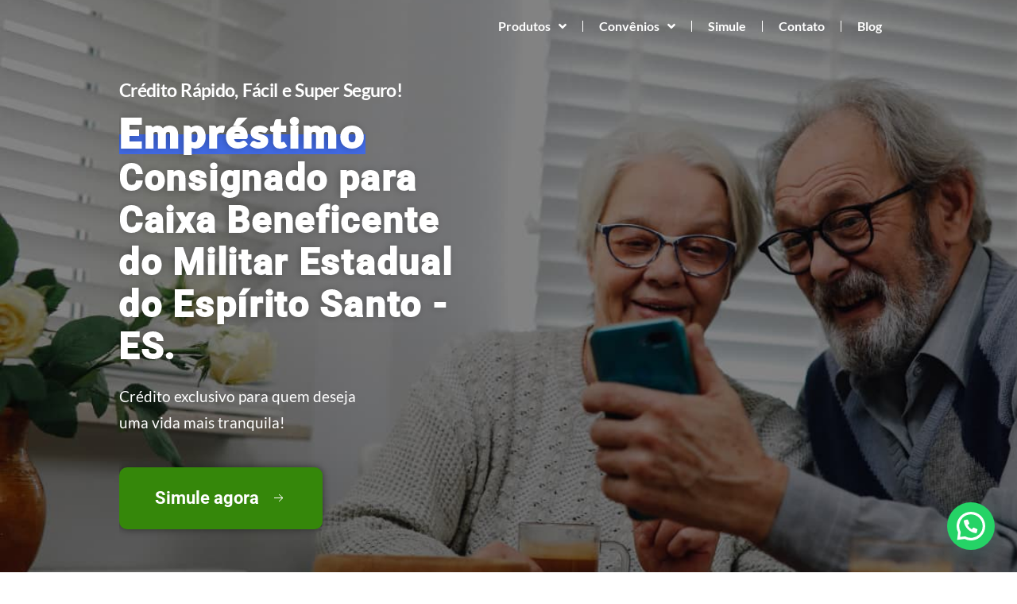

--- FILE ---
content_type: text/html; charset=UTF-8
request_url: https://meuemprestimo.com/consignado-caixa-beneficiente-militares-cbmees/
body_size: 248356
content:
<!DOCTYPE html>
<html lang="pt-BR">
<head>
	<meta charset="UTF-8">
		    <style>
        #wpadminbar #wp-admin-bar-p404_free_top_button .ab-icon:before {
            content: "\f103";
            color: red;
            top: 2px;
        }
    </style>
<script>
      if(typeof window.typebotWpUser === "undefined"){
      window.typebotWpUser = {
          "WP ID":"0",
          "WP Username":"",
          "WP Email":"",
          "WP First name":"",
          "WP Last name":""
        }
      }
      </script><meta name='robots' content='index, follow, max-image-preview:large, max-snippet:-1, max-video-preview:-1' />

	<!-- This site is optimized with the Yoast SEO plugin v20.11 - https://yoast.com/wordpress/plugins/seo/ -->
	<title>Empréstimo Consignado CBMEES Espírito Santo - ES. Compare as Taxas! - MeuEmpréstimo.com</title>
	<meta name="description" content="Menor Taxa Garantida! Empréstimo Consignado aos Beneficiários da Caixa Beneficiente dos Militares do Estado do Espírito Santo - ES. Melhores Prazos. Simule e Contrate Online!" />
	<link rel="canonical" href="https://meuemprestimo.com/consignado-caixa-beneficiente-militares-cbmees/" />
	<meta property="og:locale" content="pt_BR" />
	<meta property="og:type" content="article" />
	<meta property="og:title" content="Empréstimo Consignado CBMEES Espírito Santo - ES. Compare as Taxas! - MeuEmpréstimo.com" />
	<meta property="og:description" content="Menor Taxa Garantida! Empréstimo Consignado aos Beneficiários da Caixa Beneficiente dos Militares do Estado do Espírito Santo - ES. Melhores Prazos. Simule e Contrate Online!" />
	<meta property="og:url" content="https://meuemprestimo.com/consignado-caixa-beneficiente-militares-cbmees/" />
	<meta property="og:site_name" content="MeuEmpréstimo.com" />
	<meta property="article:modified_time" content="2024-01-18T23:59:05+00:00" />
	<meta property="og:image" content="https://meuemprestimo.com/wp-content/uploads/2022/11/4851136.jpg" />
	<meta property="og:image:width" content="314" />
	<meta property="og:image:height" content="209" />
	<meta property="og:image:type" content="image/jpeg" />
	<meta name="twitter:card" content="summary_large_image" />
	<meta name="twitter:label1" content="Est. tempo de leitura" />
	<meta name="twitter:data1" content="35 minutos" />
	<script type="application/ld+json" class="yoast-schema-graph">{"@context":"https://schema.org","@graph":[{"@type":"WebPage","@id":"https://meuemprestimo.com/consignado-caixa-beneficiente-militares-cbmees/","url":"https://meuemprestimo.com/consignado-caixa-beneficiente-militares-cbmees/","name":"Empréstimo Consignado CBMEES Espírito Santo - ES. Compare as Taxas! - MeuEmpréstimo.com","isPartOf":{"@id":"https://meuemprestimo.com/#website"},"primaryImageOfPage":{"@id":"https://meuemprestimo.com/consignado-caixa-beneficiente-militares-cbmees/#primaryimage"},"image":{"@id":"https://meuemprestimo.com/consignado-caixa-beneficiente-militares-cbmees/#primaryimage"},"thumbnailUrl":"https://meuemprestimo.com/wp-content/uploads/2022/11/4851136.jpg","datePublished":"2024-01-18T23:30:19+00:00","dateModified":"2024-01-18T23:59:05+00:00","description":"Menor Taxa Garantida! Empréstimo Consignado aos Beneficiários da Caixa Beneficiente dos Militares do Estado do Espírito Santo - ES. Melhores Prazos. Simule e Contrate Online!","breadcrumb":{"@id":"https://meuemprestimo.com/consignado-caixa-beneficiente-militares-cbmees/#breadcrumb"},"inLanguage":"pt-BR","potentialAction":[{"@type":"ReadAction","target":["https://meuemprestimo.com/consignado-caixa-beneficiente-militares-cbmees/"]}]},{"@type":"ImageObject","inLanguage":"pt-BR","@id":"https://meuemprestimo.com/consignado-caixa-beneficiente-militares-cbmees/#primaryimage","url":"https://meuemprestimo.com/wp-content/uploads/2022/11/4851136.jpg","contentUrl":"https://meuemprestimo.com/wp-content/uploads/2022/11/4851136.jpg","width":314,"height":209,"caption":"Empréstimo Consignado aos aposentados e pensionsitas do INSS"},{"@type":"BreadcrumbList","@id":"https://meuemprestimo.com/consignado-caixa-beneficiente-militares-cbmees/#breadcrumb","itemListElement":[{"@type":"ListItem","position":1,"name":"Início","item":"https://meuemprestimo.com/"},{"@type":"ListItem","position":2,"name":"Empréstimo Consignado CBMEES Espírito Santo &#8211; ES. Compare as Taxas!"}]},{"@type":"WebSite","@id":"https://meuemprestimo.com/#website","url":"https://meuemprestimo.com/","name":"MeuEmpréstimo.com","description":"Empréstimo Consignado Online para Servidores Públicos Federais, Estaduais, Municipais, Aposentados e Pensionistas do INSS com as Menores Taxas do mercado. Simule agora!","publisher":{"@id":"https://meuemprestimo.com/#organization"},"potentialAction":[{"@type":"SearchAction","target":{"@type":"EntryPoint","urlTemplate":"https://meuemprestimo.com/?s={search_term_string}"},"query-input":"required name=search_term_string"}],"inLanguage":"pt-BR"},{"@type":"Organization","@id":"https://meuemprestimo.com/#organization","name":"MeuEmpréstimo.com","url":"https://meuemprestimo.com/","logo":{"@type":"ImageObject","inLanguage":"pt-BR","@id":"https://meuemprestimo.com/#/schema/logo/image/","url":"https://meuemprestimo.com/wp-content/uploads/2022/10/Meuemprestimo.com_-2.png","contentUrl":"https://meuemprestimo.com/wp-content/uploads/2022/10/Meuemprestimo.com_-2.png","width":500,"height":500,"caption":"MeuEmpréstimo.com"},"image":{"@id":"https://meuemprestimo.com/#/schema/logo/image/"}}]}</script>
	<!-- / Yoast SEO plugin. -->


<link rel='dns-prefetch' href='//www.googletagmanager.com' />
<link rel="alternate" type="application/rss+xml" title="Feed para MeuEmpréstimo.com &raquo;" href="https://meuemprestimo.com/feed/" />
<link rel="alternate" type="application/rss+xml" title="Feed de comentários para MeuEmpréstimo.com &raquo;" href="https://meuemprestimo.com/comments/feed/" />
<link rel="alternate" title="oEmbed (JSON)" type="application/json+oembed" href="https://meuemprestimo.com/wp-json/oembed/1.0/embed?url=https%3A%2F%2Fmeuemprestimo.com%2Fconsignado-caixa-beneficiente-militares-cbmees%2F" />
<link rel="alternate" title="oEmbed (XML)" type="text/xml+oembed" href="https://meuemprestimo.com/wp-json/oembed/1.0/embed?url=https%3A%2F%2Fmeuemprestimo.com%2Fconsignado-caixa-beneficiente-militares-cbmees%2F&#038;format=xml" />
<style id='wp-img-auto-sizes-contain-inline-css'>
img:is([sizes=auto i],[sizes^="auto," i]){contain-intrinsic-size:3000px 1500px}
/*# sourceURL=wp-img-auto-sizes-contain-inline-css */
</style>
<link rel='stylesheet' id='astra-theme-css-css' href='https://meuemprestimo.com/wp-content/themes/astra/assets/css/minified/main.min.css?ver=4.8.13' media='all' />
<style id='astra-theme-css-inline-css'>
:root{--ast-post-nav-space:0;--ast-container-default-xlg-padding:3em;--ast-container-default-lg-padding:3em;--ast-container-default-slg-padding:2em;--ast-container-default-md-padding:3em;--ast-container-default-sm-padding:3em;--ast-container-default-xs-padding:2.4em;--ast-container-default-xxs-padding:1.8em;--ast-code-block-background:#EEEEEE;--ast-comment-inputs-background:#FAFAFA;--ast-normal-container-width:1200px;--ast-narrow-container-width:750px;--ast-blog-title-font-weight:normal;--ast-blog-meta-weight:inherit;--ast-global-color-primary:var(--ast-global-color-5);--ast-global-color-secondary:var(--ast-global-color-4);--ast-global-color-alternate-background:var(--ast-global-color-7);--ast-global-color-subtle-background:var(--ast-global-color-6);}html{font-size:93.75%;}a{color:var(--ast-global-color-0);}a:hover,a:focus{color:var(--ast-global-color-1);}body,button,input,select,textarea,.ast-button,.ast-custom-button{font-family:-apple-system,BlinkMacSystemFont,Segoe UI,Roboto,Oxygen-Sans,Ubuntu,Cantarell,Helvetica Neue,sans-serif;font-weight:inherit;font-size:15px;font-size:1rem;line-height:var(--ast-body-line-height,1.65em);}blockquote{color:var(--ast-global-color-3);}h1,.entry-content h1,h2,.entry-content h2,h3,.entry-content h3,h4,.entry-content h4,h5,.entry-content h5,h6,.entry-content h6,.site-title,.site-title a{font-weight:600;}.site-title{font-size:35px;font-size:2.3333333333333rem;display:block;}.site-header .site-description{font-size:15px;font-size:1rem;display:none;}.entry-title{font-size:26px;font-size:1.7333333333333rem;}.archive .ast-article-post .ast-article-inner,.blog .ast-article-post .ast-article-inner,.archive .ast-article-post .ast-article-inner:hover,.blog .ast-article-post .ast-article-inner:hover{overflow:hidden;}h1,.entry-content h1{font-size:40px;font-size:2.6666666666667rem;font-weight:600;line-height:1.4em;}h2,.entry-content h2{font-size:32px;font-size:2.1333333333333rem;font-weight:600;line-height:1.3em;}h3,.entry-content h3{font-size:26px;font-size:1.7333333333333rem;font-weight:600;line-height:1.3em;}h4,.entry-content h4{font-size:24px;font-size:1.6rem;line-height:1.2em;font-weight:600;}h5,.entry-content h5{font-size:20px;font-size:1.3333333333333rem;line-height:1.2em;font-weight:600;}h6,.entry-content h6{font-size:16px;font-size:1.0666666666667rem;line-height:1.25em;font-weight:600;}::selection{background-color:var(--ast-global-color-0);color:#ffffff;}body,h1,.entry-title a,.entry-content h1,h2,.entry-content h2,h3,.entry-content h3,h4,.entry-content h4,h5,.entry-content h5,h6,.entry-content h6{color:var(--ast-global-color-3);}.tagcloud a:hover,.tagcloud a:focus,.tagcloud a.current-item{color:#ffffff;border-color:var(--ast-global-color-0);background-color:var(--ast-global-color-0);}input:focus,input[type="text"]:focus,input[type="email"]:focus,input[type="url"]:focus,input[type="password"]:focus,input[type="reset"]:focus,input[type="search"]:focus,textarea:focus{border-color:var(--ast-global-color-0);}input[type="radio"]:checked,input[type=reset],input[type="checkbox"]:checked,input[type="checkbox"]:hover:checked,input[type="checkbox"]:focus:checked,input[type=range]::-webkit-slider-thumb{border-color:var(--ast-global-color-0);background-color:var(--ast-global-color-0);box-shadow:none;}.site-footer a:hover + .post-count,.site-footer a:focus + .post-count{background:var(--ast-global-color-0);border-color:var(--ast-global-color-0);}.single .nav-links .nav-previous,.single .nav-links .nav-next{color:var(--ast-global-color-0);}.entry-meta,.entry-meta *{line-height:1.45;color:var(--ast-global-color-0);}.entry-meta a:not(.ast-button):hover,.entry-meta a:not(.ast-button):hover *,.entry-meta a:not(.ast-button):focus,.entry-meta a:not(.ast-button):focus *,.page-links > .page-link,.page-links .page-link:hover,.post-navigation a:hover{color:var(--ast-global-color-1);}#cat option,.secondary .calendar_wrap thead a,.secondary .calendar_wrap thead a:visited{color:var(--ast-global-color-0);}.secondary .calendar_wrap #today,.ast-progress-val span{background:var(--ast-global-color-0);}.secondary a:hover + .post-count,.secondary a:focus + .post-count{background:var(--ast-global-color-0);border-color:var(--ast-global-color-0);}.calendar_wrap #today > a{color:#ffffff;}.page-links .page-link,.single .post-navigation a{color:var(--ast-global-color-0);}.ast-search-menu-icon .search-form button.search-submit{padding:0 4px;}.ast-search-menu-icon form.search-form{padding-right:0;}.ast-search-menu-icon.slide-search input.search-field{width:0;}.ast-header-search .ast-search-menu-icon.ast-dropdown-active .search-form,.ast-header-search .ast-search-menu-icon.ast-dropdown-active .search-field:focus{transition:all 0.2s;}.search-form input.search-field:focus{outline:none;}.ast-archive-title{color:var(--ast-global-color-2);}.widget-title,.widget .wp-block-heading{font-size:21px;font-size:1.4rem;color:var(--ast-global-color-2);}.single .ast-author-details .author-title{color:var(--ast-global-color-1);}.ast-single-post .entry-content a,.ast-comment-content a:not(.ast-comment-edit-reply-wrap a){text-decoration:underline;}.ast-single-post .wp-block-button .wp-block-button__link,.ast-single-post .elementor-button-wrapper .elementor-button,.ast-single-post .entry-content .uagb-tab a,.ast-single-post .entry-content .uagb-ifb-cta a,.ast-single-post .entry-content .wp-block-uagb-buttons a,.ast-single-post .entry-content .uabb-module-content a,.ast-single-post .entry-content .uagb-post-grid a,.ast-single-post .entry-content .uagb-timeline a,.ast-single-post .entry-content .uagb-toc__wrap a,.ast-single-post .entry-content .uagb-taxomony-box a,.ast-single-post .entry-content .woocommerce a,.entry-content .wp-block-latest-posts > li > a,.ast-single-post .entry-content .wp-block-file__button,li.ast-post-filter-single,.ast-single-post .wp-block-buttons .wp-block-button.is-style-outline .wp-block-button__link,.ast-single-post .ast-comment-content .comment-reply-link,.ast-single-post .ast-comment-content .comment-edit-link{text-decoration:none;}.ast-search-menu-icon.slide-search a:focus-visible:focus-visible,.astra-search-icon:focus-visible,#close:focus-visible,a:focus-visible,.ast-menu-toggle:focus-visible,.site .skip-link:focus-visible,.wp-block-loginout input:focus-visible,.wp-block-search.wp-block-search__button-inside .wp-block-search__inside-wrapper,.ast-header-navigation-arrow:focus-visible,.woocommerce .wc-proceed-to-checkout > .checkout-button:focus-visible,.woocommerce .woocommerce-MyAccount-navigation ul li a:focus-visible,.ast-orders-table__row .ast-orders-table__cell:focus-visible,.woocommerce .woocommerce-order-details .order-again > .button:focus-visible,.woocommerce .woocommerce-message a.button.wc-forward:focus-visible,.woocommerce #minus_qty:focus-visible,.woocommerce #plus_qty:focus-visible,a#ast-apply-coupon:focus-visible,.woocommerce .woocommerce-info a:focus-visible,.woocommerce .astra-shop-summary-wrap a:focus-visible,.woocommerce a.wc-forward:focus-visible,#ast-apply-coupon:focus-visible,.woocommerce-js .woocommerce-mini-cart-item a.remove:focus-visible,#close:focus-visible,.button.search-submit:focus-visible,#search_submit:focus,.normal-search:focus-visible,.ast-header-account-wrap:focus-visible,.woocommerce .ast-on-card-button.ast-quick-view-trigger:focus{outline-style:dotted;outline-color:inherit;outline-width:thin;}input:focus,input[type="text"]:focus,input[type="email"]:focus,input[type="url"]:focus,input[type="password"]:focus,input[type="reset"]:focus,input[type="search"]:focus,input[type="number"]:focus,textarea:focus,.wp-block-search__input:focus,[data-section="section-header-mobile-trigger"] .ast-button-wrap .ast-mobile-menu-trigger-minimal:focus,.ast-mobile-popup-drawer.active .menu-toggle-close:focus,.woocommerce-ordering select.orderby:focus,#ast-scroll-top:focus,#coupon_code:focus,.woocommerce-page #comment:focus,.woocommerce #reviews #respond input#submit:focus,.woocommerce a.add_to_cart_button:focus,.woocommerce .button.single_add_to_cart_button:focus,.woocommerce .woocommerce-cart-form button:focus,.woocommerce .woocommerce-cart-form__cart-item .quantity .qty:focus,.woocommerce .woocommerce-billing-fields .woocommerce-billing-fields__field-wrapper .woocommerce-input-wrapper > .input-text:focus,.woocommerce #order_comments:focus,.woocommerce #place_order:focus,.woocommerce .woocommerce-address-fields .woocommerce-address-fields__field-wrapper .woocommerce-input-wrapper > .input-text:focus,.woocommerce .woocommerce-MyAccount-content form button:focus,.woocommerce .woocommerce-MyAccount-content .woocommerce-EditAccountForm .woocommerce-form-row .woocommerce-Input.input-text:focus,.woocommerce .ast-woocommerce-container .woocommerce-pagination ul.page-numbers li a:focus,body #content .woocommerce form .form-row .select2-container--default .select2-selection--single:focus,#ast-coupon-code:focus,.woocommerce.woocommerce-js .quantity input[type=number]:focus,.woocommerce-js .woocommerce-mini-cart-item .quantity input[type=number]:focus,.woocommerce p#ast-coupon-trigger:focus{border-style:dotted;border-color:inherit;border-width:thin;}input{outline:none;}.ast-logo-title-inline .site-logo-img{padding-right:1em;}.site-logo-img img{ transition:all 0.2s linear;}body .ast-oembed-container *{position:absolute;top:0;width:100%;height:100%;left:0;}body .wp-block-embed-pocket-casts .ast-oembed-container *{position:unset;}.ast-single-post-featured-section + article {margin-top: 2em;}.site-content .ast-single-post-featured-section img {width: 100%;overflow: hidden;object-fit: cover;}.site > .ast-single-related-posts-container {margin-top: 0;}@media (min-width: 922px) {.ast-desktop .ast-container--narrow {max-width: var(--ast-narrow-container-width);margin: 0 auto;}}@media (max-width:921.9px){#ast-desktop-header{display:none;}}@media (min-width:922px){#ast-mobile-header{display:none;}}.wp-block-buttons.aligncenter{justify-content:center;}@media (max-width:921px){.ast-theme-transparent-header #primary,.ast-theme-transparent-header #secondary{padding:0;}}@media (max-width:921px){.ast-plain-container.ast-no-sidebar #primary{padding:0;}}.ast-plain-container.ast-no-sidebar #primary{margin-top:0;margin-bottom:0;}@media (min-width:1200px){.ast-plain-container.ast-no-sidebar #primary{margin-top:60px;margin-bottom:60px;}}.wp-block-button.is-style-outline .wp-block-button__link{border-color:var(--ast-global-color-0);}div.wp-block-button.is-style-outline > .wp-block-button__link:not(.has-text-color),div.wp-block-button.wp-block-button__link.is-style-outline:not(.has-text-color){color:var(--ast-global-color-0);}.wp-block-button.is-style-outline .wp-block-button__link:hover,.wp-block-buttons .wp-block-button.is-style-outline .wp-block-button__link:focus,.wp-block-buttons .wp-block-button.is-style-outline > .wp-block-button__link:not(.has-text-color):hover,.wp-block-buttons .wp-block-button.wp-block-button__link.is-style-outline:not(.has-text-color):hover{color:#ffffff;background-color:var(--ast-global-color-1);border-color:var(--ast-global-color-1);}.post-page-numbers.current .page-link,.ast-pagination .page-numbers.current{color:#ffffff;border-color:var(--ast-global-color-0);background-color:var(--ast-global-color-0);}.wp-block-button.is-style-outline .wp-block-button__link.wp-element-button,.ast-outline-button{border-color:var(--ast-global-color-0);font-family:inherit;font-weight:inherit;line-height:1em;}.wp-block-buttons .wp-block-button.is-style-outline > .wp-block-button__link:not(.has-text-color),.wp-block-buttons .wp-block-button.wp-block-button__link.is-style-outline:not(.has-text-color),.ast-outline-button{color:var(--ast-global-color-0);}.wp-block-button.is-style-outline .wp-block-button__link:hover,.wp-block-buttons .wp-block-button.is-style-outline .wp-block-button__link:focus,.wp-block-buttons .wp-block-button.is-style-outline > .wp-block-button__link:not(.has-text-color):hover,.wp-block-buttons .wp-block-button.wp-block-button__link.is-style-outline:not(.has-text-color):hover,.ast-outline-button:hover,.ast-outline-button:focus,.wp-block-uagb-buttons-child .uagb-buttons-repeater.ast-outline-button:hover,.wp-block-uagb-buttons-child .uagb-buttons-repeater.ast-outline-button:focus{color:#ffffff;background-color:var(--ast-global-color-1);border-color:var(--ast-global-color-1);}.wp-block-button .wp-block-button__link.wp-element-button.is-style-outline:not(.has-background),.wp-block-button.is-style-outline>.wp-block-button__link.wp-element-button:not(.has-background),.ast-outline-button{background-color:transparent;}.entry-content[data-ast-blocks-layout] > figure{margin-bottom:1em;}h1.widget-title{font-weight:600;}h2.widget-title{font-weight:600;}h3.widget-title{font-weight:600;}#page{display:flex;flex-direction:column;min-height:100vh;}.ast-404-layout-1 h1.page-title{color:var(--ast-global-color-2);}.single .post-navigation a{line-height:1em;height:inherit;}.error-404 .page-sub-title{font-size:1.5rem;font-weight:inherit;}.search .site-content .content-area .search-form{margin-bottom:0;}#page .site-content{flex-grow:1;}.widget{margin-bottom:1.25em;}#secondary li{line-height:1.5em;}#secondary .wp-block-group h2{margin-bottom:0.7em;}#secondary h2{font-size:1.7rem;}.ast-separate-container .ast-article-post,.ast-separate-container .ast-article-single,.ast-separate-container .comment-respond{padding:3em;}.ast-separate-container .ast-article-single .ast-article-single{padding:0;}.ast-article-single .wp-block-post-template-is-layout-grid{padding-left:0;}.ast-separate-container .comments-title,.ast-narrow-container .comments-title{padding:1.5em 2em;}.ast-page-builder-template .comment-form-textarea,.ast-comment-formwrap .ast-grid-common-col{padding:0;}.ast-comment-formwrap{padding:0;display:inline-flex;column-gap:20px;width:100%;margin-left:0;margin-right:0;}.comments-area textarea#comment:focus,.comments-area textarea#comment:active,.comments-area .ast-comment-formwrap input[type="text"]:focus,.comments-area .ast-comment-formwrap input[type="text"]:active {box-shadow:none;outline:none;}.archive.ast-page-builder-template .entry-header{margin-top:2em;}.ast-page-builder-template .ast-comment-formwrap{width:100%;}.entry-title{margin-bottom:0.5em;}.ast-archive-description p{font-size:inherit;font-weight:inherit;line-height:inherit;}.ast-separate-container .ast-comment-list li.depth-1,.hentry{margin-bottom:2em;}@media (min-width:921px){.ast-left-sidebar.ast-page-builder-template #secondary,.archive.ast-right-sidebar.ast-page-builder-template .site-main{padding-left:20px;padding-right:20px;}}@media (max-width:544px){.ast-comment-formwrap.ast-row{column-gap:10px;display:inline-block;}#ast-commentform .ast-grid-common-col{position:relative;width:100%;}}@media (min-width:1201px){.ast-separate-container .ast-article-post,.ast-separate-container .ast-article-single,.ast-separate-container .ast-author-box,.ast-separate-container .ast-404-layout-1,.ast-separate-container .no-results{padding:3em;}}@media (max-width:921px){.ast-separate-container #primary,.ast-separate-container #secondary{padding:1.5em 0;}#primary,#secondary{padding:1.5em 0;margin:0;}.ast-left-sidebar #content > .ast-container{display:flex;flex-direction:column-reverse;width:100%;}}@media (min-width:922px){.ast-separate-container.ast-right-sidebar #primary,.ast-separate-container.ast-left-sidebar #primary{border:0;}.search-no-results.ast-separate-container #primary{margin-bottom:4em;}}.wp-block-button .wp-block-button__link{color:#ffffff;}.wp-block-button .wp-block-button__link:hover,.wp-block-button .wp-block-button__link:focus{color:#ffffff;background-color:var(--ast-global-color-1);border-color:var(--ast-global-color-1);}.elementor-widget-heading h1.elementor-heading-title{line-height:1.4em;}.elementor-widget-heading h2.elementor-heading-title{line-height:1.3em;}.elementor-widget-heading h3.elementor-heading-title{line-height:1.3em;}.elementor-widget-heading h4.elementor-heading-title{line-height:1.2em;}.elementor-widget-heading h5.elementor-heading-title{line-height:1.2em;}.elementor-widget-heading h6.elementor-heading-title{line-height:1.25em;}.wp-block-button .wp-block-button__link,.wp-block-search .wp-block-search__button,body .wp-block-file .wp-block-file__button{border-color:var(--ast-global-color-0);background-color:var(--ast-global-color-0);color:#ffffff;font-family:inherit;font-weight:inherit;line-height:1em;padding-top:15px;padding-right:30px;padding-bottom:15px;padding-left:30px;}@media (max-width:921px){.wp-block-button .wp-block-button__link,.wp-block-search .wp-block-search__button,body .wp-block-file .wp-block-file__button{padding-top:14px;padding-right:28px;padding-bottom:14px;padding-left:28px;}}@media (max-width:544px){.wp-block-button .wp-block-button__link,.wp-block-search .wp-block-search__button,body .wp-block-file .wp-block-file__button{padding-top:12px;padding-right:24px;padding-bottom:12px;padding-left:24px;}}.menu-toggle,button,.ast-button,.ast-custom-button,.button,input#submit,input[type="button"],input[type="submit"],input[type="reset"],form[CLASS*="wp-block-search__"].wp-block-search .wp-block-search__inside-wrapper .wp-block-search__button,body .wp-block-file .wp-block-file__button,.search .search-submit{border-style:solid;border-top-width:0;border-right-width:0;border-left-width:0;border-bottom-width:0;color:#ffffff;border-color:var(--ast-global-color-0);background-color:var(--ast-global-color-0);padding-top:15px;padding-right:30px;padding-bottom:15px;padding-left:30px;font-family:inherit;font-weight:inherit;line-height:1em;}button:focus,.menu-toggle:hover,button:hover,.ast-button:hover,.ast-custom-button:hover .button:hover,.ast-custom-button:hover ,input[type=reset]:hover,input[type=reset]:focus,input#submit:hover,input#submit:focus,input[type="button"]:hover,input[type="button"]:focus,input[type="submit"]:hover,input[type="submit"]:focus,form[CLASS*="wp-block-search__"].wp-block-search .wp-block-search__inside-wrapper .wp-block-search__button:hover,form[CLASS*="wp-block-search__"].wp-block-search .wp-block-search__inside-wrapper .wp-block-search__button:focus,body .wp-block-file .wp-block-file__button:hover,body .wp-block-file .wp-block-file__button:focus{color:#ffffff;background-color:var(--ast-global-color-1);border-color:var(--ast-global-color-1);}form[CLASS*="wp-block-search__"].wp-block-search .wp-block-search__inside-wrapper .wp-block-search__button.has-icon{padding-top:calc(15px - 3px);padding-right:calc(30px - 3px);padding-bottom:calc(15px - 3px);padding-left:calc(30px - 3px);}@media (max-width:921px){.menu-toggle,button,.ast-button,.ast-custom-button,.button,input#submit,input[type="button"],input[type="submit"],input[type="reset"],form[CLASS*="wp-block-search__"].wp-block-search .wp-block-search__inside-wrapper .wp-block-search__button,body .wp-block-file .wp-block-file__button,.search .search-submit{padding-top:14px;padding-right:28px;padding-bottom:14px;padding-left:28px;}}@media (max-width:544px){.menu-toggle,button,.ast-button,.ast-custom-button,.button,input#submit,input[type="button"],input[type="submit"],input[type="reset"],form[CLASS*="wp-block-search__"].wp-block-search .wp-block-search__inside-wrapper .wp-block-search__button,body .wp-block-file .wp-block-file__button,.search .search-submit{padding-top:12px;padding-right:24px;padding-bottom:12px;padding-left:24px;}}@media (max-width:921px){.ast-mobile-header-stack .main-header-bar .ast-search-menu-icon{display:inline-block;}.ast-header-break-point.ast-header-custom-item-outside .ast-mobile-header-stack .main-header-bar .ast-search-icon{margin:0;}.ast-comment-avatar-wrap img{max-width:2.5em;}.ast-comment-meta{padding:0 1.8888em 1.3333em;}.ast-separate-container .ast-comment-list li.depth-1{padding:1.5em 2.14em;}.ast-separate-container .comment-respond{padding:2em 2.14em;}}@media (min-width:544px){.ast-container{max-width:100%;}}@media (max-width:544px){.ast-separate-container .ast-article-post,.ast-separate-container .ast-article-single,.ast-separate-container .comments-title,.ast-separate-container .ast-archive-description{padding:1.5em 1em;}.ast-separate-container #content .ast-container{padding-left:0.54em;padding-right:0.54em;}.ast-separate-container .ast-comment-list .bypostauthor{padding:.5em;}.ast-search-menu-icon.ast-dropdown-active .search-field{width:170px;}} #ast-mobile-header .ast-site-header-cart-li a{pointer-events:none;}.ast-separate-container{background-color:var(--ast-global-color-4);}@media (max-width:921px){.site-title{display:block;}.site-header .site-description{display:none;}h1,.entry-content h1{font-size:30px;}h2,.entry-content h2{font-size:25px;}h3,.entry-content h3{font-size:20px;}}@media (max-width:544px){.site-title{display:block;}.site-header .site-description{display:none;}h1,.entry-content h1{font-size:30px;}h2,.entry-content h2{font-size:25px;}h3,.entry-content h3{font-size:20px;}}@media (max-width:921px){html{font-size:85.5%;}}@media (max-width:544px){html{font-size:85.5%;}}@media (min-width:922px){.ast-container{max-width:1240px;}}@media (min-width:922px){.site-content .ast-container{display:flex;}}@media (max-width:921px){.site-content .ast-container{flex-direction:column;}}@media (min-width:922px){.main-header-menu .sub-menu .menu-item.ast-left-align-sub-menu:hover > .sub-menu,.main-header-menu .sub-menu .menu-item.ast-left-align-sub-menu.focus > .sub-menu{margin-left:-0px;}}.site .comments-area{padding-bottom:3em;}.wp-block-file {display: flex;align-items: center;flex-wrap: wrap;justify-content: space-between;}.wp-block-pullquote {border: none;}.wp-block-pullquote blockquote::before {content: "\201D";font-family: "Helvetica",sans-serif;display: flex;transform: rotate( 180deg );font-size: 6rem;font-style: normal;line-height: 1;font-weight: bold;align-items: center;justify-content: center;}.has-text-align-right > blockquote::before {justify-content: flex-start;}.has-text-align-left > blockquote::before {justify-content: flex-end;}figure.wp-block-pullquote.is-style-solid-color blockquote {max-width: 100%;text-align: inherit;}:root {--wp--custom--ast-default-block-top-padding: 3em;--wp--custom--ast-default-block-right-padding: 3em;--wp--custom--ast-default-block-bottom-padding: 3em;--wp--custom--ast-default-block-left-padding: 3em;--wp--custom--ast-container-width: 1200px;--wp--custom--ast-content-width-size: 1200px;--wp--custom--ast-wide-width-size: calc(1200px + var(--wp--custom--ast-default-block-left-padding) + var(--wp--custom--ast-default-block-right-padding));}.ast-narrow-container {--wp--custom--ast-content-width-size: 750px;--wp--custom--ast-wide-width-size: 750px;}@media(max-width: 921px) {:root {--wp--custom--ast-default-block-top-padding: 3em;--wp--custom--ast-default-block-right-padding: 2em;--wp--custom--ast-default-block-bottom-padding: 3em;--wp--custom--ast-default-block-left-padding: 2em;}}@media(max-width: 544px) {:root {--wp--custom--ast-default-block-top-padding: 3em;--wp--custom--ast-default-block-right-padding: 1.5em;--wp--custom--ast-default-block-bottom-padding: 3em;--wp--custom--ast-default-block-left-padding: 1.5em;}}.entry-content > .wp-block-group,.entry-content > .wp-block-cover,.entry-content > .wp-block-columns {padding-top: var(--wp--custom--ast-default-block-top-padding);padding-right: var(--wp--custom--ast-default-block-right-padding);padding-bottom: var(--wp--custom--ast-default-block-bottom-padding);padding-left: var(--wp--custom--ast-default-block-left-padding);}.ast-plain-container.ast-no-sidebar .entry-content > .alignfull,.ast-page-builder-template .ast-no-sidebar .entry-content > .alignfull {margin-left: calc( -50vw + 50%);margin-right: calc( -50vw + 50%);max-width: 100vw;width: 100vw;}.ast-plain-container.ast-no-sidebar .entry-content .alignfull .alignfull,.ast-page-builder-template.ast-no-sidebar .entry-content .alignfull .alignfull,.ast-plain-container.ast-no-sidebar .entry-content .alignfull .alignwide,.ast-page-builder-template.ast-no-sidebar .entry-content .alignfull .alignwide,.ast-plain-container.ast-no-sidebar .entry-content .alignwide .alignfull,.ast-page-builder-template.ast-no-sidebar .entry-content .alignwide .alignfull,.ast-plain-container.ast-no-sidebar .entry-content .alignwide .alignwide,.ast-page-builder-template.ast-no-sidebar .entry-content .alignwide .alignwide,.ast-plain-container.ast-no-sidebar .entry-content .wp-block-column .alignfull,.ast-page-builder-template.ast-no-sidebar .entry-content .wp-block-column .alignfull,.ast-plain-container.ast-no-sidebar .entry-content .wp-block-column .alignwide,.ast-page-builder-template.ast-no-sidebar .entry-content .wp-block-column .alignwide {margin-left: auto;margin-right: auto;width: 100%;}[data-ast-blocks-layout] .wp-block-separator:not(.is-style-dots) {height: 0;}[data-ast-blocks-layout] .wp-block-separator {margin: 20px auto;}[data-ast-blocks-layout] .wp-block-separator:not(.is-style-wide):not(.is-style-dots) {max-width: 100px;}[data-ast-blocks-layout] .wp-block-separator.has-background {padding: 0;}.entry-content[data-ast-blocks-layout] > * {max-width: var(--wp--custom--ast-content-width-size);margin-left: auto;margin-right: auto;}.entry-content[data-ast-blocks-layout] > .alignwide {max-width: var(--wp--custom--ast-wide-width-size);}.entry-content[data-ast-blocks-layout] .alignfull {max-width: none;}.entry-content .wp-block-columns {margin-bottom: 0;}blockquote {margin: 1.5em;border-color: rgba(0,0,0,0.05);}.wp-block-quote:not(.has-text-align-right):not(.has-text-align-center) {border-left: 5px solid rgba(0,0,0,0.05);}.has-text-align-right > blockquote,blockquote.has-text-align-right {border-right: 5px solid rgba(0,0,0,0.05);}.has-text-align-left > blockquote,blockquote.has-text-align-left {border-left: 5px solid rgba(0,0,0,0.05);}.wp-block-site-tagline,.wp-block-latest-posts .read-more {margin-top: 15px;}.wp-block-loginout p label {display: block;}.wp-block-loginout p:not(.login-remember):not(.login-submit) input {width: 100%;}.wp-block-loginout input:focus {border-color: transparent;}.wp-block-loginout input:focus {outline: thin dotted;}.entry-content .wp-block-media-text .wp-block-media-text__content {padding: 0 0 0 8%;}.entry-content .wp-block-media-text.has-media-on-the-right .wp-block-media-text__content {padding: 0 8% 0 0;}.entry-content .wp-block-media-text.has-background .wp-block-media-text__content {padding: 8%;}.entry-content .wp-block-cover:not([class*="background-color"]):not(.has-text-color.has-link-color) .wp-block-cover__inner-container,.entry-content .wp-block-cover:not([class*="background-color"]) .wp-block-cover-image-text,.entry-content .wp-block-cover:not([class*="background-color"]) .wp-block-cover-text,.entry-content .wp-block-cover-image:not([class*="background-color"]) .wp-block-cover__inner-container,.entry-content .wp-block-cover-image:not([class*="background-color"]) .wp-block-cover-image-text,.entry-content .wp-block-cover-image:not([class*="background-color"]) .wp-block-cover-text {color: var(--ast-global-color-primary,var(--ast-global-color-5));}.wp-block-loginout .login-remember input {width: 1.1rem;height: 1.1rem;margin: 0 5px 4px 0;vertical-align: middle;}.wp-block-latest-posts > li > *:first-child,.wp-block-latest-posts:not(.is-grid) > li:first-child {margin-top: 0;}.entry-content > .wp-block-buttons,.entry-content > .wp-block-uagb-buttons {margin-bottom: 1.5em;}.wp-block-search__inside-wrapper .wp-block-search__input {padding: 0 10px;color: var(--ast-global-color-3);background: var(--ast-global-color-primary,var(--ast-global-color-5));border-color: var(--ast-border-color);}.wp-block-latest-posts .read-more {margin-bottom: 1.5em;}.wp-block-search__no-button .wp-block-search__inside-wrapper .wp-block-search__input {padding-top: 5px;padding-bottom: 5px;}.wp-block-latest-posts .wp-block-latest-posts__post-date,.wp-block-latest-posts .wp-block-latest-posts__post-author {font-size: 1rem;}.wp-block-latest-posts > li > *,.wp-block-latest-posts:not(.is-grid) > li {margin-top: 12px;margin-bottom: 12px;}.ast-page-builder-template .entry-content[data-ast-blocks-layout] > *,.ast-page-builder-template .entry-content[data-ast-blocks-layout] > .alignfull:not(.wp-block-group):not(.uagb-is-root-container) > * {max-width: none;}.ast-page-builder-template .entry-content[data-ast-blocks-layout] > .alignwide:not(.uagb-is-root-container) > * {max-width: var(--wp--custom--ast-wide-width-size);}.ast-page-builder-template .entry-content[data-ast-blocks-layout] > .inherit-container-width > *,.ast-page-builder-template .entry-content[data-ast-blocks-layout] > *:not(.wp-block-group):not(.uagb-is-root-container) > *,.entry-content[data-ast-blocks-layout] > .wp-block-cover .wp-block-cover__inner-container {max-width: var(--wp--custom--ast-content-width-size) ;margin-left: auto;margin-right: auto;}.entry-content[data-ast-blocks-layout] .wp-block-cover:not(.alignleft):not(.alignright) {width: auto;}@media(max-width: 1200px) {.ast-separate-container .entry-content > .alignfull,.ast-separate-container .entry-content[data-ast-blocks-layout] > .alignwide,.ast-plain-container .entry-content[data-ast-blocks-layout] > .alignwide,.ast-plain-container .entry-content .alignfull {margin-left: calc(-1 * min(var(--ast-container-default-xlg-padding),20px)) ;margin-right: calc(-1 * min(var(--ast-container-default-xlg-padding),20px));}}@media(min-width: 1201px) {.ast-separate-container .entry-content > .alignfull {margin-left: calc(-1 * var(--ast-container-default-xlg-padding) );margin-right: calc(-1 * var(--ast-container-default-xlg-padding) );}.ast-separate-container .entry-content[data-ast-blocks-layout] > .alignwide,.ast-plain-container .entry-content[data-ast-blocks-layout] > .alignwide {margin-left: calc(-1 * var(--wp--custom--ast-default-block-left-padding) );margin-right: calc(-1 * var(--wp--custom--ast-default-block-right-padding) );}}@media(min-width: 921px) {.ast-separate-container .entry-content .wp-block-group.alignwide:not(.inherit-container-width) > :where(:not(.alignleft):not(.alignright)),.ast-plain-container .entry-content .wp-block-group.alignwide:not(.inherit-container-width) > :where(:not(.alignleft):not(.alignright)) {max-width: calc( var(--wp--custom--ast-content-width-size) + 80px );}.ast-plain-container.ast-right-sidebar .entry-content[data-ast-blocks-layout] .alignfull,.ast-plain-container.ast-left-sidebar .entry-content[data-ast-blocks-layout] .alignfull {margin-left: -60px;margin-right: -60px;}}@media(min-width: 544px) {.entry-content > .alignleft {margin-right: 20px;}.entry-content > .alignright {margin-left: 20px;}}@media (max-width:544px){.wp-block-columns .wp-block-column:not(:last-child){margin-bottom:20px;}.wp-block-latest-posts{margin:0;}}@media( max-width: 600px ) {.entry-content .wp-block-media-text .wp-block-media-text__content,.entry-content .wp-block-media-text.has-media-on-the-right .wp-block-media-text__content {padding: 8% 0 0;}.entry-content .wp-block-media-text.has-background .wp-block-media-text__content {padding: 8%;}}.ast-narrow-container .site-content .wp-block-uagb-image--align-full .wp-block-uagb-image__figure {max-width: 100%;margin-left: auto;margin-right: auto;}:root .has-ast-global-color-0-color{color:var(--ast-global-color-0);}:root .has-ast-global-color-0-background-color{background-color:var(--ast-global-color-0);}:root .wp-block-button .has-ast-global-color-0-color{color:var(--ast-global-color-0);}:root .wp-block-button .has-ast-global-color-0-background-color{background-color:var(--ast-global-color-0);}:root .has-ast-global-color-1-color{color:var(--ast-global-color-1);}:root .has-ast-global-color-1-background-color{background-color:var(--ast-global-color-1);}:root .wp-block-button .has-ast-global-color-1-color{color:var(--ast-global-color-1);}:root .wp-block-button .has-ast-global-color-1-background-color{background-color:var(--ast-global-color-1);}:root .has-ast-global-color-2-color{color:var(--ast-global-color-2);}:root .has-ast-global-color-2-background-color{background-color:var(--ast-global-color-2);}:root .wp-block-button .has-ast-global-color-2-color{color:var(--ast-global-color-2);}:root .wp-block-button .has-ast-global-color-2-background-color{background-color:var(--ast-global-color-2);}:root .has-ast-global-color-3-color{color:var(--ast-global-color-3);}:root .has-ast-global-color-3-background-color{background-color:var(--ast-global-color-3);}:root .wp-block-button .has-ast-global-color-3-color{color:var(--ast-global-color-3);}:root .wp-block-button .has-ast-global-color-3-background-color{background-color:var(--ast-global-color-3);}:root .has-ast-global-color-4-color{color:var(--ast-global-color-4);}:root .has-ast-global-color-4-background-color{background-color:var(--ast-global-color-4);}:root .wp-block-button .has-ast-global-color-4-color{color:var(--ast-global-color-4);}:root .wp-block-button .has-ast-global-color-4-background-color{background-color:var(--ast-global-color-4);}:root .has-ast-global-color-5-color{color:var(--ast-global-color-5);}:root .has-ast-global-color-5-background-color{background-color:var(--ast-global-color-5);}:root .wp-block-button .has-ast-global-color-5-color{color:var(--ast-global-color-5);}:root .wp-block-button .has-ast-global-color-5-background-color{background-color:var(--ast-global-color-5);}:root .has-ast-global-color-6-color{color:var(--ast-global-color-6);}:root .has-ast-global-color-6-background-color{background-color:var(--ast-global-color-6);}:root .wp-block-button .has-ast-global-color-6-color{color:var(--ast-global-color-6);}:root .wp-block-button .has-ast-global-color-6-background-color{background-color:var(--ast-global-color-6);}:root .has-ast-global-color-7-color{color:var(--ast-global-color-7);}:root .has-ast-global-color-7-background-color{background-color:var(--ast-global-color-7);}:root .wp-block-button .has-ast-global-color-7-color{color:var(--ast-global-color-7);}:root .wp-block-button .has-ast-global-color-7-background-color{background-color:var(--ast-global-color-7);}:root .has-ast-global-color-8-color{color:var(--ast-global-color-8);}:root .has-ast-global-color-8-background-color{background-color:var(--ast-global-color-8);}:root .wp-block-button .has-ast-global-color-8-color{color:var(--ast-global-color-8);}:root .wp-block-button .has-ast-global-color-8-background-color{background-color:var(--ast-global-color-8);}:root{--ast-global-color-0:#0170B9;--ast-global-color-1:#3a3a3a;--ast-global-color-2:#3a3a3a;--ast-global-color-3:#4B4F58;--ast-global-color-4:#F5F5F5;--ast-global-color-5:#FFFFFF;--ast-global-color-6:#E5E5E5;--ast-global-color-7:#424242;--ast-global-color-8:#000000;}:root {--ast-border-color : var(--ast-global-color-6);}.ast-single-entry-banner {-js-display: flex;display: flex;flex-direction: column;justify-content: center;text-align: center;position: relative;background: #eeeeee;}.ast-single-entry-banner[data-banner-layout="layout-1"] {max-width: 1200px;background: inherit;padding: 20px 0;}.ast-single-entry-banner[data-banner-width-type="custom"] {margin: 0 auto;width: 100%;}.ast-single-entry-banner + .site-content .entry-header {margin-bottom: 0;}.site .ast-author-avatar {--ast-author-avatar-size: ;}a.ast-underline-text {text-decoration: underline;}.ast-container > .ast-terms-link {position: relative;display: block;}a.ast-button.ast-badge-tax {padding: 4px 8px;border-radius: 3px;font-size: inherit;}header.entry-header > *:not(:last-child){margin-bottom:10px;}.ast-archive-entry-banner {-js-display: flex;display: flex;flex-direction: column;justify-content: center;text-align: center;position: relative;background: #eeeeee;}.ast-archive-entry-banner[data-banner-width-type="custom"] {margin: 0 auto;width: 100%;}.ast-archive-entry-banner[data-banner-layout="layout-1"] {background: inherit;padding: 20px 0;text-align: left;}body.archive .ast-archive-description{max-width:1200px;width:100%;text-align:left;padding-top:3em;padding-right:3em;padding-bottom:3em;padding-left:3em;}body.archive .ast-archive-description .ast-archive-title,body.archive .ast-archive-description .ast-archive-title *{font-size:40px;font-size:2.6666666666667rem;}body.archive .ast-archive-description > *:not(:last-child){margin-bottom:10px;}@media (max-width:921px){body.archive .ast-archive-description{text-align:left;}}@media (max-width:544px){body.archive .ast-archive-description{text-align:left;}}.ast-breadcrumbs .trail-browse,.ast-breadcrumbs .trail-items,.ast-breadcrumbs .trail-items li{display:inline-block;margin:0;padding:0;border:none;background:inherit;text-indent:0;text-decoration:none;}.ast-breadcrumbs .trail-browse{font-size:inherit;font-style:inherit;font-weight:inherit;color:inherit;}.ast-breadcrumbs .trail-items{list-style:none;}.trail-items li::after{padding:0 0.3em;content:"\00bb";}.trail-items li:last-of-type::after{display:none;}h1,.entry-content h1,h2,.entry-content h2,h3,.entry-content h3,h4,.entry-content h4,h5,.entry-content h5,h6,.entry-content h6{color:var(--ast-global-color-2);}.entry-title a{color:var(--ast-global-color-2);}@media (max-width:921px){.ast-builder-grid-row-container.ast-builder-grid-row-tablet-3-firstrow .ast-builder-grid-row > *:first-child,.ast-builder-grid-row-container.ast-builder-grid-row-tablet-3-lastrow .ast-builder-grid-row > *:last-child{grid-column:1 / -1;}}@media (max-width:544px){.ast-builder-grid-row-container.ast-builder-grid-row-mobile-3-firstrow .ast-builder-grid-row > *:first-child,.ast-builder-grid-row-container.ast-builder-grid-row-mobile-3-lastrow .ast-builder-grid-row > *:last-child{grid-column:1 / -1;}}.ast-builder-layout-element[data-section="title_tagline"]{display:flex;}@media (max-width:921px){.ast-header-break-point .ast-builder-layout-element[data-section="title_tagline"]{display:flex;}}@media (max-width:544px){.ast-header-break-point .ast-builder-layout-element[data-section="title_tagline"]{display:flex;}}.ast-builder-menu-1{font-family:inherit;font-weight:inherit;}.ast-builder-menu-1 .sub-menu,.ast-builder-menu-1 .inline-on-mobile .sub-menu{border-top-width:2px;border-bottom-width:0px;border-right-width:0px;border-left-width:0px;border-color:var(--ast-global-color-0);border-style:solid;}.ast-builder-menu-1 .sub-menu .sub-menu{top:-2px;}.ast-builder-menu-1 .main-header-menu > .menu-item > .sub-menu,.ast-builder-menu-1 .main-header-menu > .menu-item > .astra-full-megamenu-wrapper{margin-top:0px;}.ast-desktop .ast-builder-menu-1 .main-header-menu > .menu-item > .sub-menu:before,.ast-desktop .ast-builder-menu-1 .main-header-menu > .menu-item > .astra-full-megamenu-wrapper:before{height:calc( 0px + 2px + 5px );}.ast-desktop .ast-builder-menu-1 .menu-item .sub-menu .menu-link{border-style:none;}@media (max-width:921px){.ast-header-break-point .ast-builder-menu-1 .menu-item.menu-item-has-children > .ast-menu-toggle{top:0;}.ast-builder-menu-1 .inline-on-mobile .menu-item.menu-item-has-children > .ast-menu-toggle{right:-15px;}.ast-builder-menu-1 .menu-item-has-children > .menu-link:after{content:unset;}.ast-builder-menu-1 .main-header-menu > .menu-item > .sub-menu,.ast-builder-menu-1 .main-header-menu > .menu-item > .astra-full-megamenu-wrapper{margin-top:0;}}@media (max-width:544px){.ast-header-break-point .ast-builder-menu-1 .menu-item.menu-item-has-children > .ast-menu-toggle{top:0;}.ast-builder-menu-1 .main-header-menu > .menu-item > .sub-menu,.ast-builder-menu-1 .main-header-menu > .menu-item > .astra-full-megamenu-wrapper{margin-top:0;}}.ast-builder-menu-1{display:flex;}@media (max-width:921px){.ast-header-break-point .ast-builder-menu-1{display:flex;}}@media (max-width:544px){.ast-header-break-point .ast-builder-menu-1{display:flex;}}.site-below-footer-wrap{padding-top:20px;padding-bottom:20px;}.site-below-footer-wrap[data-section="section-below-footer-builder"]{background-color:#eeeeee;min-height:80px;border-style:solid;border-width:0px;border-top-width:1px;border-top-color:var(--ast-global-color-subtle-background,--ast-global-color-6);}.site-below-footer-wrap[data-section="section-below-footer-builder"] .ast-builder-grid-row{max-width:1200px;min-height:80px;margin-left:auto;margin-right:auto;}.site-below-footer-wrap[data-section="section-below-footer-builder"] .ast-builder-grid-row,.site-below-footer-wrap[data-section="section-below-footer-builder"] .site-footer-section{align-items:flex-start;}.site-below-footer-wrap[data-section="section-below-footer-builder"].ast-footer-row-inline .site-footer-section{display:flex;margin-bottom:0;}.ast-builder-grid-row-full .ast-builder-grid-row{grid-template-columns:1fr;}@media (max-width:921px){.site-below-footer-wrap[data-section="section-below-footer-builder"].ast-footer-row-tablet-inline .site-footer-section{display:flex;margin-bottom:0;}.site-below-footer-wrap[data-section="section-below-footer-builder"].ast-footer-row-tablet-stack .site-footer-section{display:block;margin-bottom:10px;}.ast-builder-grid-row-container.ast-builder-grid-row-tablet-full .ast-builder-grid-row{grid-template-columns:1fr;}}@media (max-width:544px){.site-below-footer-wrap[data-section="section-below-footer-builder"].ast-footer-row-mobile-inline .site-footer-section{display:flex;margin-bottom:0;}.site-below-footer-wrap[data-section="section-below-footer-builder"].ast-footer-row-mobile-stack .site-footer-section{display:block;margin-bottom:10px;}.ast-builder-grid-row-container.ast-builder-grid-row-mobile-full .ast-builder-grid-row{grid-template-columns:1fr;}}.site-below-footer-wrap[data-section="section-below-footer-builder"]{display:grid;}@media (max-width:921px){.ast-header-break-point .site-below-footer-wrap[data-section="section-below-footer-builder"]{display:grid;}}@media (max-width:544px){.ast-header-break-point .site-below-footer-wrap[data-section="section-below-footer-builder"]{display:grid;}}.ast-footer-copyright{text-align:center;}.ast-footer-copyright {color:var(--ast-global-color-3);}@media (max-width:921px){.ast-footer-copyright{text-align:center;}}@media (max-width:544px){.ast-footer-copyright{text-align:center;}}.ast-footer-copyright.ast-builder-layout-element{display:flex;}@media (max-width:921px){.ast-header-break-point .ast-footer-copyright.ast-builder-layout-element{display:flex;}}@media (max-width:544px){.ast-header-break-point .ast-footer-copyright.ast-builder-layout-element{display:flex;}}.footer-widget-area.widget-area.site-footer-focus-item{width:auto;}.ast-footer-row-inline .footer-widget-area.widget-area.site-footer-focus-item{width:100%;}.elementor-widget-heading .elementor-heading-title{margin:0;}.elementor-page .ast-menu-toggle{color:unset !important;background:unset !important;}.elementor-post.elementor-grid-item.hentry{margin-bottom:0;}.woocommerce div.product .elementor-element.elementor-products-grid .related.products ul.products li.product,.elementor-element .elementor-wc-products .woocommerce[class*='columns-'] ul.products li.product{width:auto;margin:0;float:none;}.elementor-toc__list-wrapper{margin:0;}body .elementor hr{background-color:#ccc;margin:0;}.ast-left-sidebar .elementor-section.elementor-section-stretched,.ast-right-sidebar .elementor-section.elementor-section-stretched{max-width:100%;left:0 !important;}.elementor-posts-container [CLASS*="ast-width-"]{width:100%;}.elementor-template-full-width .ast-container{display:block;}.elementor-screen-only,.screen-reader-text,.screen-reader-text span,.ui-helper-hidden-accessible{top:0 !important;}@media (max-width:544px){.elementor-element .elementor-wc-products .woocommerce[class*="columns-"] ul.products li.product{width:auto;margin:0;}.elementor-element .woocommerce .woocommerce-result-count{float:none;}}.ast-desktop .ast-mega-menu-enabled .ast-builder-menu-1 div:not( .astra-full-megamenu-wrapper) .sub-menu,.ast-builder-menu-1 .inline-on-mobile .sub-menu,.ast-desktop .ast-builder-menu-1 .astra-full-megamenu-wrapper,.ast-desktop .ast-builder-menu-1 .menu-item .sub-menu{box-shadow:0px 4px 10px -2px rgba(0,0,0,0.1);}.ast-desktop .ast-mobile-popup-drawer.active .ast-mobile-popup-inner{max-width:35%;}@media (max-width:921px){.ast-mobile-popup-drawer.active .ast-mobile-popup-inner{max-width:90%;}}@media (max-width:544px){.ast-mobile-popup-drawer.active .ast-mobile-popup-inner{max-width:90%;}}.ast-header-break-point .main-header-bar{border-bottom-width:1px;}@media (min-width:922px){.main-header-bar{border-bottom-width:1px;}}.main-header-menu .menu-item,#astra-footer-menu .menu-item,.main-header-bar .ast-masthead-custom-menu-items{-js-display:flex;display:flex;-webkit-box-pack:center;-webkit-justify-content:center;-moz-box-pack:center;-ms-flex-pack:center;justify-content:center;-webkit-box-orient:vertical;-webkit-box-direction:normal;-webkit-flex-direction:column;-moz-box-orient:vertical;-moz-box-direction:normal;-ms-flex-direction:column;flex-direction:column;}.main-header-menu > .menu-item > .menu-link,#astra-footer-menu > .menu-item > .menu-link{height:100%;-webkit-box-align:center;-webkit-align-items:center;-moz-box-align:center;-ms-flex-align:center;align-items:center;-js-display:flex;display:flex;}.ast-header-break-point .main-navigation ul .menu-item .menu-link .icon-arrow:first-of-type svg{top:.2em;margin-top:0px;margin-left:0px;width:.65em;transform:translate(0,-2px) rotateZ(270deg);}.ast-mobile-popup-content .ast-submenu-expanded > .ast-menu-toggle{transform:rotateX(180deg);overflow-y:auto;}@media (min-width:922px){.ast-builder-menu .main-navigation > ul > li:last-child a{margin-right:0;}}.ast-separate-container .ast-article-inner{background-color:transparent;background-image:none;}.ast-separate-container .ast-article-post{background-color:var(--ast-global-color-5);}@media (max-width:921px){.ast-separate-container .ast-article-post{background-color:var(--ast-global-color-5);}}@media (max-width:544px){.ast-separate-container .ast-article-post{background-color:var(--ast-global-color-5);}}.ast-separate-container .ast-article-single:not(.ast-related-post),.woocommerce.ast-separate-container .ast-woocommerce-container,.ast-separate-container .error-404,.ast-separate-container .no-results,.single.ast-separate-container .site-main .ast-author-meta,.ast-separate-container .related-posts-title-wrapper,.ast-separate-container .comments-count-wrapper,.ast-box-layout.ast-plain-container .site-content,.ast-padded-layout.ast-plain-container .site-content,.ast-separate-container .ast-archive-description,.ast-separate-container .comments-area .comment-respond,.ast-separate-container .comments-area .ast-comment-list li,.ast-separate-container .comments-area .comments-title{background-color:var(--ast-global-color-5);}@media (max-width:921px){.ast-separate-container .ast-article-single:not(.ast-related-post),.woocommerce.ast-separate-container .ast-woocommerce-container,.ast-separate-container .error-404,.ast-separate-container .no-results,.single.ast-separate-container .site-main .ast-author-meta,.ast-separate-container .related-posts-title-wrapper,.ast-separate-container .comments-count-wrapper,.ast-box-layout.ast-plain-container .site-content,.ast-padded-layout.ast-plain-container .site-content,.ast-separate-container .ast-archive-description{background-color:var(--ast-global-color-5);}}@media (max-width:544px){.ast-separate-container .ast-article-single:not(.ast-related-post),.woocommerce.ast-separate-container .ast-woocommerce-container,.ast-separate-container .error-404,.ast-separate-container .no-results,.single.ast-separate-container .site-main .ast-author-meta,.ast-separate-container .related-posts-title-wrapper,.ast-separate-container .comments-count-wrapper,.ast-box-layout.ast-plain-container .site-content,.ast-padded-layout.ast-plain-container .site-content,.ast-separate-container .ast-archive-description{background-color:var(--ast-global-color-5);}}.ast-separate-container.ast-two-container #secondary .widget{background-color:var(--ast-global-color-5);}@media (max-width:921px){.ast-separate-container.ast-two-container #secondary .widget{background-color:var(--ast-global-color-5);}}@media (max-width:544px){.ast-separate-container.ast-two-container #secondary .widget{background-color:var(--ast-global-color-5);}}.ast-plain-container,.ast-page-builder-template{background-color:var(--ast-global-color-5);}@media (max-width:921px){.ast-plain-container,.ast-page-builder-template{background-color:var(--ast-global-color-5);}}@media (max-width:544px){.ast-plain-container,.ast-page-builder-template{background-color:var(--ast-global-color-5);}}.ast-mobile-header-content > *,.ast-desktop-header-content > * {padding: 10px 0;height: auto;}.ast-mobile-header-content > *:first-child,.ast-desktop-header-content > *:first-child {padding-top: 10px;}.ast-mobile-header-content > .ast-builder-menu,.ast-desktop-header-content > .ast-builder-menu {padding-top: 0;}.ast-mobile-header-content > *:last-child,.ast-desktop-header-content > *:last-child {padding-bottom: 0;}.ast-mobile-header-content .ast-search-menu-icon.ast-inline-search label,.ast-desktop-header-content .ast-search-menu-icon.ast-inline-search label {width: 100%;}.ast-desktop-header-content .main-header-bar-navigation .ast-submenu-expanded > .ast-menu-toggle::before {transform: rotateX(180deg);}#ast-desktop-header .ast-desktop-header-content,.ast-mobile-header-content .ast-search-icon,.ast-desktop-header-content .ast-search-icon,.ast-mobile-header-wrap .ast-mobile-header-content,.ast-main-header-nav-open.ast-popup-nav-open .ast-mobile-header-wrap .ast-mobile-header-content,.ast-main-header-nav-open.ast-popup-nav-open .ast-desktop-header-content {display: none;}.ast-main-header-nav-open.ast-header-break-point #ast-desktop-header .ast-desktop-header-content,.ast-main-header-nav-open.ast-header-break-point .ast-mobile-header-wrap .ast-mobile-header-content {display: block;}.ast-desktop .ast-desktop-header-content .astra-menu-animation-slide-up > .menu-item > .sub-menu,.ast-desktop .ast-desktop-header-content .astra-menu-animation-slide-up > .menu-item .menu-item > .sub-menu,.ast-desktop .ast-desktop-header-content .astra-menu-animation-slide-down > .menu-item > .sub-menu,.ast-desktop .ast-desktop-header-content .astra-menu-animation-slide-down > .menu-item .menu-item > .sub-menu,.ast-desktop .ast-desktop-header-content .astra-menu-animation-fade > .menu-item > .sub-menu,.ast-desktop .ast-desktop-header-content .astra-menu-animation-fade > .menu-item .menu-item > .sub-menu {opacity: 1;visibility: visible;}.ast-hfb-header.ast-default-menu-enable.ast-header-break-point .ast-mobile-header-wrap .ast-mobile-header-content .main-header-bar-navigation {width: unset;margin: unset;}.ast-mobile-header-content.content-align-flex-end .main-header-bar-navigation .menu-item-has-children > .ast-menu-toggle,.ast-desktop-header-content.content-align-flex-end .main-header-bar-navigation .menu-item-has-children > .ast-menu-toggle {left: calc( 20px - 0.907em);right: auto;}.ast-mobile-header-content .ast-search-menu-icon,.ast-mobile-header-content .ast-search-menu-icon.slide-search,.ast-desktop-header-content .ast-search-menu-icon,.ast-desktop-header-content .ast-search-menu-icon.slide-search {width: 100%;position: relative;display: block;right: auto;transform: none;}.ast-mobile-header-content .ast-search-menu-icon.slide-search .search-form,.ast-mobile-header-content .ast-search-menu-icon .search-form,.ast-desktop-header-content .ast-search-menu-icon.slide-search .search-form,.ast-desktop-header-content .ast-search-menu-icon .search-form {right: 0;visibility: visible;opacity: 1;position: relative;top: auto;transform: none;padding: 0;display: block;overflow: hidden;}.ast-mobile-header-content .ast-search-menu-icon.ast-inline-search .search-field,.ast-mobile-header-content .ast-search-menu-icon .search-field,.ast-desktop-header-content .ast-search-menu-icon.ast-inline-search .search-field,.ast-desktop-header-content .ast-search-menu-icon .search-field {width: 100%;padding-right: 5.5em;}.ast-mobile-header-content .ast-search-menu-icon .search-submit,.ast-desktop-header-content .ast-search-menu-icon .search-submit {display: block;position: absolute;height: 100%;top: 0;right: 0;padding: 0 1em;border-radius: 0;}.ast-hfb-header.ast-default-menu-enable.ast-header-break-point .ast-mobile-header-wrap .ast-mobile-header-content .main-header-bar-navigation ul .sub-menu .menu-link {padding-left: 30px;}.ast-hfb-header.ast-default-menu-enable.ast-header-break-point .ast-mobile-header-wrap .ast-mobile-header-content .main-header-bar-navigation .sub-menu .menu-item .menu-item .menu-link {padding-left: 40px;}.ast-mobile-popup-drawer.active .ast-mobile-popup-inner{background-color:#ffffff;;}.ast-mobile-header-wrap .ast-mobile-header-content,.ast-desktop-header-content{background-color:#ffffff;;}.ast-mobile-popup-content > *,.ast-mobile-header-content > *,.ast-desktop-popup-content > *,.ast-desktop-header-content > *{padding-top:0px;padding-bottom:0px;}.content-align-flex-start .ast-builder-layout-element{justify-content:flex-start;}.content-align-flex-start .main-header-menu{text-align:left;}.ast-mobile-popup-drawer.active .menu-toggle-close{color:#3a3a3a;}.ast-mobile-header-wrap .ast-primary-header-bar,.ast-primary-header-bar .site-primary-header-wrap{min-height:80px;}.ast-desktop .ast-primary-header-bar .main-header-menu > .menu-item{line-height:80px;}.ast-header-break-point #masthead .ast-mobile-header-wrap .ast-primary-header-bar,.ast-header-break-point #masthead .ast-mobile-header-wrap .ast-below-header-bar,.ast-header-break-point #masthead .ast-mobile-header-wrap .ast-above-header-bar{padding-left:20px;padding-right:20px;}.ast-header-break-point .ast-primary-header-bar{border-bottom-width:1px;border-bottom-color:#eaeaea;border-bottom-style:solid;}@media (min-width:922px){.ast-primary-header-bar{border-bottom-width:1px;border-bottom-color:#eaeaea;border-bottom-style:solid;}}.ast-primary-header-bar{background-color:#ffffff;}.ast-primary-header-bar{display:block;}@media (max-width:921px){.ast-header-break-point .ast-primary-header-bar{display:grid;}}@media (max-width:544px){.ast-header-break-point .ast-primary-header-bar{display:grid;}}[data-section="section-header-mobile-trigger"] .ast-button-wrap .ast-mobile-menu-trigger-minimal{color:var(--ast-global-color-0);border:none;background:transparent;}[data-section="section-header-mobile-trigger"] .ast-button-wrap .mobile-menu-toggle-icon .ast-mobile-svg{width:20px;height:20px;fill:var(--ast-global-color-0);}[data-section="section-header-mobile-trigger"] .ast-button-wrap .mobile-menu-wrap .mobile-menu{color:var(--ast-global-color-0);}.ast-builder-menu-mobile .main-navigation .menu-item.menu-item-has-children > .ast-menu-toggle{top:0;}.ast-builder-menu-mobile .main-navigation .menu-item-has-children > .menu-link:after{content:unset;}.ast-hfb-header .ast-builder-menu-mobile .main-header-menu,.ast-hfb-header .ast-builder-menu-mobile .main-navigation .menu-item .menu-link,.ast-hfb-header .ast-builder-menu-mobile .main-navigation .menu-item .sub-menu .menu-link{border-style:none;}.ast-builder-menu-mobile .main-navigation .menu-item.menu-item-has-children > .ast-menu-toggle{top:0;}@media (max-width:921px){.ast-builder-menu-mobile .main-navigation .menu-item.menu-item-has-children > .ast-menu-toggle{top:0;}.ast-builder-menu-mobile .main-navigation .menu-item-has-children > .menu-link:after{content:unset;}}@media (max-width:544px){.ast-builder-menu-mobile .main-navigation .menu-item.menu-item-has-children > .ast-menu-toggle{top:0;}}.ast-builder-menu-mobile .main-navigation{display:block;}@media (max-width:921px){.ast-header-break-point .ast-builder-menu-mobile .main-navigation{display:block;}}@media (max-width:544px){.ast-header-break-point .ast-builder-menu-mobile .main-navigation{display:block;}}:root{--e-global-color-astglobalcolor0:#0170B9;--e-global-color-astglobalcolor1:#3a3a3a;--e-global-color-astglobalcolor2:#3a3a3a;--e-global-color-astglobalcolor3:#4B4F58;--e-global-color-astglobalcolor4:#F5F5F5;--e-global-color-astglobalcolor5:#FFFFFF;--e-global-color-astglobalcolor6:#E5E5E5;--e-global-color-astglobalcolor7:#424242;--e-global-color-astglobalcolor8:#000000;}
/*# sourceURL=astra-theme-css-inline-css */
</style>
<style id='wp-emoji-styles-inline-css'>

	img.wp-smiley, img.emoji {
		display: inline !important;
		border: none !important;
		box-shadow: none !important;
		height: 1em !important;
		width: 1em !important;
		margin: 0 0.07em !important;
		vertical-align: -0.1em !important;
		background: none !important;
		padding: 0 !important;
	}
/*# sourceURL=wp-emoji-styles-inline-css */
</style>
<style id='joinchat-button-style-inline-css'>
.wp-block-joinchat-button{border:none!important;text-align:center}.wp-block-joinchat-button figure{display:table;margin:0 auto;padding:0}.wp-block-joinchat-button figcaption{font:normal normal 400 .6em/2em var(--wp--preset--font-family--system-font,sans-serif);margin:0;padding:0}.wp-block-joinchat-button .joinchat-button__qr{background-color:#fff;border:6px solid #25d366;border-radius:30px;box-sizing:content-box;display:block;height:200px;margin:auto;overflow:hidden;padding:10px;width:200px}.wp-block-joinchat-button .joinchat-button__qr canvas,.wp-block-joinchat-button .joinchat-button__qr img{display:block;margin:auto}.wp-block-joinchat-button .joinchat-button__link{align-items:center;background-color:#25d366;border:6px solid #25d366;border-radius:30px;display:inline-flex;flex-flow:row nowrap;justify-content:center;line-height:1.25em;margin:0 auto;text-decoration:none}.wp-block-joinchat-button .joinchat-button__link:before{background:transparent var(--joinchat-ico) no-repeat center;background-size:100%;content:"";display:block;height:1.5em;margin:-.75em .75em -.75em 0;width:1.5em}.wp-block-joinchat-button figure+.joinchat-button__link{margin-top:10px}@media (orientation:landscape)and (min-height:481px),(orientation:portrait)and (min-width:481px){.wp-block-joinchat-button.joinchat-button--qr-only figure+.joinchat-button__link{display:none}}@media (max-width:480px),(orientation:landscape)and (max-height:480px){.wp-block-joinchat-button figure{display:none}}

/*# sourceURL=https://meuemprestimo.com/wp-content/plugins/creame-whatsapp-me/gutenberg/build/style-index.css */
</style>
<style id='global-styles-inline-css'>
:root{--wp--preset--aspect-ratio--square: 1;--wp--preset--aspect-ratio--4-3: 4/3;--wp--preset--aspect-ratio--3-4: 3/4;--wp--preset--aspect-ratio--3-2: 3/2;--wp--preset--aspect-ratio--2-3: 2/3;--wp--preset--aspect-ratio--16-9: 16/9;--wp--preset--aspect-ratio--9-16: 9/16;--wp--preset--color--black: #000000;--wp--preset--color--cyan-bluish-gray: #abb8c3;--wp--preset--color--white: #ffffff;--wp--preset--color--pale-pink: #f78da7;--wp--preset--color--vivid-red: #cf2e2e;--wp--preset--color--luminous-vivid-orange: #ff6900;--wp--preset--color--luminous-vivid-amber: #fcb900;--wp--preset--color--light-green-cyan: #7bdcb5;--wp--preset--color--vivid-green-cyan: #00d084;--wp--preset--color--pale-cyan-blue: #8ed1fc;--wp--preset--color--vivid-cyan-blue: #0693e3;--wp--preset--color--vivid-purple: #9b51e0;--wp--preset--color--ast-global-color-0: var(--ast-global-color-0);--wp--preset--color--ast-global-color-1: var(--ast-global-color-1);--wp--preset--color--ast-global-color-2: var(--ast-global-color-2);--wp--preset--color--ast-global-color-3: var(--ast-global-color-3);--wp--preset--color--ast-global-color-4: var(--ast-global-color-4);--wp--preset--color--ast-global-color-5: var(--ast-global-color-5);--wp--preset--color--ast-global-color-6: var(--ast-global-color-6);--wp--preset--color--ast-global-color-7: var(--ast-global-color-7);--wp--preset--color--ast-global-color-8: var(--ast-global-color-8);--wp--preset--gradient--vivid-cyan-blue-to-vivid-purple: linear-gradient(135deg,rgb(6,147,227) 0%,rgb(155,81,224) 100%);--wp--preset--gradient--light-green-cyan-to-vivid-green-cyan: linear-gradient(135deg,rgb(122,220,180) 0%,rgb(0,208,130) 100%);--wp--preset--gradient--luminous-vivid-amber-to-luminous-vivid-orange: linear-gradient(135deg,rgb(252,185,0) 0%,rgb(255,105,0) 100%);--wp--preset--gradient--luminous-vivid-orange-to-vivid-red: linear-gradient(135deg,rgb(255,105,0) 0%,rgb(207,46,46) 100%);--wp--preset--gradient--very-light-gray-to-cyan-bluish-gray: linear-gradient(135deg,rgb(238,238,238) 0%,rgb(169,184,195) 100%);--wp--preset--gradient--cool-to-warm-spectrum: linear-gradient(135deg,rgb(74,234,220) 0%,rgb(151,120,209) 20%,rgb(207,42,186) 40%,rgb(238,44,130) 60%,rgb(251,105,98) 80%,rgb(254,248,76) 100%);--wp--preset--gradient--blush-light-purple: linear-gradient(135deg,rgb(255,206,236) 0%,rgb(152,150,240) 100%);--wp--preset--gradient--blush-bordeaux: linear-gradient(135deg,rgb(254,205,165) 0%,rgb(254,45,45) 50%,rgb(107,0,62) 100%);--wp--preset--gradient--luminous-dusk: linear-gradient(135deg,rgb(255,203,112) 0%,rgb(199,81,192) 50%,rgb(65,88,208) 100%);--wp--preset--gradient--pale-ocean: linear-gradient(135deg,rgb(255,245,203) 0%,rgb(182,227,212) 50%,rgb(51,167,181) 100%);--wp--preset--gradient--electric-grass: linear-gradient(135deg,rgb(202,248,128) 0%,rgb(113,206,126) 100%);--wp--preset--gradient--midnight: linear-gradient(135deg,rgb(2,3,129) 0%,rgb(40,116,252) 100%);--wp--preset--font-size--small: 13px;--wp--preset--font-size--medium: 20px;--wp--preset--font-size--large: 36px;--wp--preset--font-size--x-large: 42px;--wp--preset--spacing--20: 0.44rem;--wp--preset--spacing--30: 0.67rem;--wp--preset--spacing--40: 1rem;--wp--preset--spacing--50: 1.5rem;--wp--preset--spacing--60: 2.25rem;--wp--preset--spacing--70: 3.38rem;--wp--preset--spacing--80: 5.06rem;--wp--preset--shadow--natural: 6px 6px 9px rgba(0, 0, 0, 0.2);--wp--preset--shadow--deep: 12px 12px 50px rgba(0, 0, 0, 0.4);--wp--preset--shadow--sharp: 6px 6px 0px rgba(0, 0, 0, 0.2);--wp--preset--shadow--outlined: 6px 6px 0px -3px rgb(255, 255, 255), 6px 6px rgb(0, 0, 0);--wp--preset--shadow--crisp: 6px 6px 0px rgb(0, 0, 0);}:root { --wp--style--global--content-size: var(--wp--custom--ast-content-width-size);--wp--style--global--wide-size: var(--wp--custom--ast-wide-width-size); }:where(body) { margin: 0; }.wp-site-blocks > .alignleft { float: left; margin-right: 2em; }.wp-site-blocks > .alignright { float: right; margin-left: 2em; }.wp-site-blocks > .aligncenter { justify-content: center; margin-left: auto; margin-right: auto; }:where(.wp-site-blocks) > * { margin-block-start: 24px; margin-block-end: 0; }:where(.wp-site-blocks) > :first-child { margin-block-start: 0; }:where(.wp-site-blocks) > :last-child { margin-block-end: 0; }:root { --wp--style--block-gap: 24px; }:root :where(.is-layout-flow) > :first-child{margin-block-start: 0;}:root :where(.is-layout-flow) > :last-child{margin-block-end: 0;}:root :where(.is-layout-flow) > *{margin-block-start: 24px;margin-block-end: 0;}:root :where(.is-layout-constrained) > :first-child{margin-block-start: 0;}:root :where(.is-layout-constrained) > :last-child{margin-block-end: 0;}:root :where(.is-layout-constrained) > *{margin-block-start: 24px;margin-block-end: 0;}:root :where(.is-layout-flex){gap: 24px;}:root :where(.is-layout-grid){gap: 24px;}.is-layout-flow > .alignleft{float: left;margin-inline-start: 0;margin-inline-end: 2em;}.is-layout-flow > .alignright{float: right;margin-inline-start: 2em;margin-inline-end: 0;}.is-layout-flow > .aligncenter{margin-left: auto !important;margin-right: auto !important;}.is-layout-constrained > .alignleft{float: left;margin-inline-start: 0;margin-inline-end: 2em;}.is-layout-constrained > .alignright{float: right;margin-inline-start: 2em;margin-inline-end: 0;}.is-layout-constrained > .aligncenter{margin-left: auto !important;margin-right: auto !important;}.is-layout-constrained > :where(:not(.alignleft):not(.alignright):not(.alignfull)){max-width: var(--wp--style--global--content-size);margin-left: auto !important;margin-right: auto !important;}.is-layout-constrained > .alignwide{max-width: var(--wp--style--global--wide-size);}body .is-layout-flex{display: flex;}.is-layout-flex{flex-wrap: wrap;align-items: center;}.is-layout-flex > :is(*, div){margin: 0;}body .is-layout-grid{display: grid;}.is-layout-grid > :is(*, div){margin: 0;}body{padding-top: 0px;padding-right: 0px;padding-bottom: 0px;padding-left: 0px;}a:where(:not(.wp-element-button)){text-decoration: none;}:root :where(.wp-element-button, .wp-block-button__link){background-color: #32373c;border-width: 0;color: #fff;font-family: inherit;font-size: inherit;font-style: inherit;font-weight: inherit;letter-spacing: inherit;line-height: inherit;padding-top: calc(0.667em + 2px);padding-right: calc(1.333em + 2px);padding-bottom: calc(0.667em + 2px);padding-left: calc(1.333em + 2px);text-decoration: none;text-transform: inherit;}.has-black-color{color: var(--wp--preset--color--black) !important;}.has-cyan-bluish-gray-color{color: var(--wp--preset--color--cyan-bluish-gray) !important;}.has-white-color{color: var(--wp--preset--color--white) !important;}.has-pale-pink-color{color: var(--wp--preset--color--pale-pink) !important;}.has-vivid-red-color{color: var(--wp--preset--color--vivid-red) !important;}.has-luminous-vivid-orange-color{color: var(--wp--preset--color--luminous-vivid-orange) !important;}.has-luminous-vivid-amber-color{color: var(--wp--preset--color--luminous-vivid-amber) !important;}.has-light-green-cyan-color{color: var(--wp--preset--color--light-green-cyan) !important;}.has-vivid-green-cyan-color{color: var(--wp--preset--color--vivid-green-cyan) !important;}.has-pale-cyan-blue-color{color: var(--wp--preset--color--pale-cyan-blue) !important;}.has-vivid-cyan-blue-color{color: var(--wp--preset--color--vivid-cyan-blue) !important;}.has-vivid-purple-color{color: var(--wp--preset--color--vivid-purple) !important;}.has-ast-global-color-0-color{color: var(--wp--preset--color--ast-global-color-0) !important;}.has-ast-global-color-1-color{color: var(--wp--preset--color--ast-global-color-1) !important;}.has-ast-global-color-2-color{color: var(--wp--preset--color--ast-global-color-2) !important;}.has-ast-global-color-3-color{color: var(--wp--preset--color--ast-global-color-3) !important;}.has-ast-global-color-4-color{color: var(--wp--preset--color--ast-global-color-4) !important;}.has-ast-global-color-5-color{color: var(--wp--preset--color--ast-global-color-5) !important;}.has-ast-global-color-6-color{color: var(--wp--preset--color--ast-global-color-6) !important;}.has-ast-global-color-7-color{color: var(--wp--preset--color--ast-global-color-7) !important;}.has-ast-global-color-8-color{color: var(--wp--preset--color--ast-global-color-8) !important;}.has-black-background-color{background-color: var(--wp--preset--color--black) !important;}.has-cyan-bluish-gray-background-color{background-color: var(--wp--preset--color--cyan-bluish-gray) !important;}.has-white-background-color{background-color: var(--wp--preset--color--white) !important;}.has-pale-pink-background-color{background-color: var(--wp--preset--color--pale-pink) !important;}.has-vivid-red-background-color{background-color: var(--wp--preset--color--vivid-red) !important;}.has-luminous-vivid-orange-background-color{background-color: var(--wp--preset--color--luminous-vivid-orange) !important;}.has-luminous-vivid-amber-background-color{background-color: var(--wp--preset--color--luminous-vivid-amber) !important;}.has-light-green-cyan-background-color{background-color: var(--wp--preset--color--light-green-cyan) !important;}.has-vivid-green-cyan-background-color{background-color: var(--wp--preset--color--vivid-green-cyan) !important;}.has-pale-cyan-blue-background-color{background-color: var(--wp--preset--color--pale-cyan-blue) !important;}.has-vivid-cyan-blue-background-color{background-color: var(--wp--preset--color--vivid-cyan-blue) !important;}.has-vivid-purple-background-color{background-color: var(--wp--preset--color--vivid-purple) !important;}.has-ast-global-color-0-background-color{background-color: var(--wp--preset--color--ast-global-color-0) !important;}.has-ast-global-color-1-background-color{background-color: var(--wp--preset--color--ast-global-color-1) !important;}.has-ast-global-color-2-background-color{background-color: var(--wp--preset--color--ast-global-color-2) !important;}.has-ast-global-color-3-background-color{background-color: var(--wp--preset--color--ast-global-color-3) !important;}.has-ast-global-color-4-background-color{background-color: var(--wp--preset--color--ast-global-color-4) !important;}.has-ast-global-color-5-background-color{background-color: var(--wp--preset--color--ast-global-color-5) !important;}.has-ast-global-color-6-background-color{background-color: var(--wp--preset--color--ast-global-color-6) !important;}.has-ast-global-color-7-background-color{background-color: var(--wp--preset--color--ast-global-color-7) !important;}.has-ast-global-color-8-background-color{background-color: var(--wp--preset--color--ast-global-color-8) !important;}.has-black-border-color{border-color: var(--wp--preset--color--black) !important;}.has-cyan-bluish-gray-border-color{border-color: var(--wp--preset--color--cyan-bluish-gray) !important;}.has-white-border-color{border-color: var(--wp--preset--color--white) !important;}.has-pale-pink-border-color{border-color: var(--wp--preset--color--pale-pink) !important;}.has-vivid-red-border-color{border-color: var(--wp--preset--color--vivid-red) !important;}.has-luminous-vivid-orange-border-color{border-color: var(--wp--preset--color--luminous-vivid-orange) !important;}.has-luminous-vivid-amber-border-color{border-color: var(--wp--preset--color--luminous-vivid-amber) !important;}.has-light-green-cyan-border-color{border-color: var(--wp--preset--color--light-green-cyan) !important;}.has-vivid-green-cyan-border-color{border-color: var(--wp--preset--color--vivid-green-cyan) !important;}.has-pale-cyan-blue-border-color{border-color: var(--wp--preset--color--pale-cyan-blue) !important;}.has-vivid-cyan-blue-border-color{border-color: var(--wp--preset--color--vivid-cyan-blue) !important;}.has-vivid-purple-border-color{border-color: var(--wp--preset--color--vivid-purple) !important;}.has-ast-global-color-0-border-color{border-color: var(--wp--preset--color--ast-global-color-0) !important;}.has-ast-global-color-1-border-color{border-color: var(--wp--preset--color--ast-global-color-1) !important;}.has-ast-global-color-2-border-color{border-color: var(--wp--preset--color--ast-global-color-2) !important;}.has-ast-global-color-3-border-color{border-color: var(--wp--preset--color--ast-global-color-3) !important;}.has-ast-global-color-4-border-color{border-color: var(--wp--preset--color--ast-global-color-4) !important;}.has-ast-global-color-5-border-color{border-color: var(--wp--preset--color--ast-global-color-5) !important;}.has-ast-global-color-6-border-color{border-color: var(--wp--preset--color--ast-global-color-6) !important;}.has-ast-global-color-7-border-color{border-color: var(--wp--preset--color--ast-global-color-7) !important;}.has-ast-global-color-8-border-color{border-color: var(--wp--preset--color--ast-global-color-8) !important;}.has-vivid-cyan-blue-to-vivid-purple-gradient-background{background: var(--wp--preset--gradient--vivid-cyan-blue-to-vivid-purple) !important;}.has-light-green-cyan-to-vivid-green-cyan-gradient-background{background: var(--wp--preset--gradient--light-green-cyan-to-vivid-green-cyan) !important;}.has-luminous-vivid-amber-to-luminous-vivid-orange-gradient-background{background: var(--wp--preset--gradient--luminous-vivid-amber-to-luminous-vivid-orange) !important;}.has-luminous-vivid-orange-to-vivid-red-gradient-background{background: var(--wp--preset--gradient--luminous-vivid-orange-to-vivid-red) !important;}.has-very-light-gray-to-cyan-bluish-gray-gradient-background{background: var(--wp--preset--gradient--very-light-gray-to-cyan-bluish-gray) !important;}.has-cool-to-warm-spectrum-gradient-background{background: var(--wp--preset--gradient--cool-to-warm-spectrum) !important;}.has-blush-light-purple-gradient-background{background: var(--wp--preset--gradient--blush-light-purple) !important;}.has-blush-bordeaux-gradient-background{background: var(--wp--preset--gradient--blush-bordeaux) !important;}.has-luminous-dusk-gradient-background{background: var(--wp--preset--gradient--luminous-dusk) !important;}.has-pale-ocean-gradient-background{background: var(--wp--preset--gradient--pale-ocean) !important;}.has-electric-grass-gradient-background{background: var(--wp--preset--gradient--electric-grass) !important;}.has-midnight-gradient-background{background: var(--wp--preset--gradient--midnight) !important;}.has-small-font-size{font-size: var(--wp--preset--font-size--small) !important;}.has-medium-font-size{font-size: var(--wp--preset--font-size--medium) !important;}.has-large-font-size{font-size: var(--wp--preset--font-size--large) !important;}.has-x-large-font-size{font-size: var(--wp--preset--font-size--x-large) !important;}
:root :where(.wp-block-pullquote){font-size: 1.5em;line-height: 1.6;}
/*# sourceURL=global-styles-inline-css */
</style>
<link rel='stylesheet' id='astra-addon-css-css' href='https://meuemprestimo.com/wp-content/uploads/astra-addon/astra-addon-67213844692c33-93975904.css?ver=4.8.3' media='all' />
<link rel='stylesheet' id='joinchat-css' href='https://meuemprestimo.com/wp-content/plugins/creame-whatsapp-me/public/css/joinchat-btn.min.css?ver=5.2.4' media='all' />
<style id='joinchat-inline-css'>
.joinchat{--red:53;--green:135;--blue:10;--bw:100}
/*# sourceURL=joinchat-inline-css */
</style>
<link rel='stylesheet' id='elementor-icons-css' href='https://meuemprestimo.com/wp-content/plugins/elementor/assets/lib/eicons/css/elementor-icons.min.css?ver=5.46.0' media='all' />
<link rel='stylesheet' id='elementor-frontend-css' href='https://meuemprestimo.com/wp-content/plugins/elementor/assets/css/frontend.min.css?ver=3.34.3' media='all' />
<link rel='stylesheet' id='elementor-post-5-css' href='https://meuemprestimo.com/wp-content/uploads/elementor/css/post-5.css?ver=1769579977' media='all' />
<link rel='stylesheet' id='she-header-style-css' href='https://meuemprestimo.com/wp-content/plugins/sticky-header-effects-for-elementor/assets/css/she-header-style.css?ver=1.7.8' media='all' />
<link rel='stylesheet' id='widget-nav-menu-css' href='https://meuemprestimo.com/wp-content/plugins/elementor-pro/assets/css/widget-nav-menu.min.css?ver=3.28.4' media='all' />
<link rel='stylesheet' id='elementor-icons-shared-0-css' href='https://meuemprestimo.com/wp-content/plugins/elementor/assets/lib/font-awesome/css/fontawesome.min.css?ver=5.15.3' media='all' />
<link rel='stylesheet' id='elementor-icons-fa-solid-css' href='https://meuemprestimo.com/wp-content/plugins/elementor/assets/lib/font-awesome/css/solid.min.css?ver=5.15.3' media='all' />
<link rel='stylesheet' id='elementor-icons-fa-brands-css' href='https://meuemprestimo.com/wp-content/plugins/elementor/assets/lib/font-awesome/css/brands.min.css?ver=5.15.3' media='all' />
<link rel='stylesheet' id='ps-isolate-css' href='https://meuemprestimo.com/wp-content/plugins/bdthemes-prime-slider-lite/assets/css/ps-isolate.css?ver=4.1.4' media='all' />
<link rel='stylesheet' id='e-motion-fx-css' href='https://meuemprestimo.com/wp-content/plugins/elementor-pro/assets/css/modules/motion-fx.min.css?ver=3.28.4' media='all' />
<link rel='stylesheet' id='widget-image-css' href='https://meuemprestimo.com/wp-content/plugins/elementor/assets/css/widget-image.min.css?ver=3.34.3' media='all' />
<link rel='stylesheet' id='widget-heading-css' href='https://meuemprestimo.com/wp-content/plugins/elementor/assets/css/widget-heading.min.css?ver=3.34.3' media='all' />
<link rel='stylesheet' id='swiper-css' href='https://meuemprestimo.com/wp-content/plugins/elementor/assets/lib/swiper/v8/css/swiper.min.css?ver=8.4.5' media='all' />
<link rel='stylesheet' id='e-swiper-css' href='https://meuemprestimo.com/wp-content/plugins/elementor/assets/css/conditionals/e-swiper.min.css?ver=3.34.3' media='all' />
<link rel='stylesheet' id='widget-image-carousel-css' href='https://meuemprestimo.com/wp-content/plugins/elementor/assets/css/widget-image-carousel.min.css?ver=3.34.3' media='all' />
<link rel='stylesheet' id='widget-spacer-css' href='https://meuemprestimo.com/wp-content/plugins/elementor/assets/css/widget-spacer.min.css?ver=3.34.3' media='all' />
<link rel='stylesheet' id='e-animation-zoomIn-css' href='https://meuemprestimo.com/wp-content/plugins/elementor/assets/lib/animations/styles/zoomIn.min.css?ver=3.34.3' media='all' />
<link rel='stylesheet' id='widget-testimonial-carousel-css' href='https://meuemprestimo.com/wp-content/plugins/elementor-pro/assets/css/widget-testimonial-carousel.min.css?ver=3.28.4' media='all' />
<link rel='stylesheet' id='widget-carousel-module-base-css' href='https://meuemprestimo.com/wp-content/plugins/elementor-pro/assets/css/widget-carousel-module-base.min.css?ver=3.28.4' media='all' />
<link rel='stylesheet' id='widget-toggle-css' href='https://meuemprestimo.com/wp-content/plugins/elementor/assets/css/widget-toggle.min.css?ver=3.34.3' media='all' />
<link rel='stylesheet' id='widget-icon-box-css' href='https://meuemprestimo.com/wp-content/plugins/elementor/assets/css/widget-icon-box.min.css?ver=3.34.3' media='all' />
<link rel='stylesheet' id='elementor-post-5955-css' href='https://meuemprestimo.com/wp-content/uploads/elementor/css/post-5955.css?ver=1769582692' media='all' />
<link rel='stylesheet' id='prime-slider-font-css' href='https://meuemprestimo.com/wp-content/plugins/bdthemes-prime-slider-lite/assets/css/prime-slider-font.css?ver=4.1.4' media='all' />
<link rel='stylesheet' id='bdt-uikit-css' href='https://meuemprestimo.com/wp-content/plugins/bdthemes-prime-slider-lite/assets/css/bdt-uikit.css?ver=3.21.7' media='all' />
<link rel='stylesheet' id='prime-slider-site-css' href='https://meuemprestimo.com/wp-content/plugins/bdthemes-prime-slider-lite/assets/css/prime-slider-site.css?ver=4.1.4' media='all' />
<link rel='stylesheet' id='elementor-gf-local-roboto-css' href='https://meuemprestimo.com/wp-content/uploads/elementor/google-fonts/css/roboto.css?ver=1742277627' media='all' />
<link rel='stylesheet' id='elementor-gf-local-robotoslab-css' href='https://meuemprestimo.com/wp-content/uploads/elementor/google-fonts/css/robotoslab.css?ver=1742277638' media='all' />
<link rel='stylesheet' id='elementor-gf-local-lato-css' href='https://meuemprestimo.com/wp-content/uploads/elementor/google-fonts/css/lato.css?ver=1742277642' media='all' />
<link rel='stylesheet' id='elementor-icons-fa-regular-css' href='https://meuemprestimo.com/wp-content/plugins/elementor/assets/lib/font-awesome/css/regular.min.css?ver=5.15.3' media='all' />
<script src="https://meuemprestimo.com/wp-includes/js/jquery/jquery.min.js?ver=3.7.1" id="jquery-core-js"></script>
<script src="https://meuemprestimo.com/wp-includes/js/jquery/jquery-migrate.min.js?ver=3.4.1" id="jquery-migrate-js"></script>
<script src="https://meuemprestimo.com/wp-content/plugins/sticky-header-effects-for-elementor/assets/js/she-header.js?ver=1.7.8" id="she-header-js"></script>

<!-- Snippet da etiqueta do Google (gtag.js) adicionado pelo Site Kit -->
<!-- Snippet do Google Análises adicionado pelo Site Kit -->
<script src="https://www.googletagmanager.com/gtag/js?id=GT-WFFQMRX" id="google_gtagjs-js" async></script>
<script id="google_gtagjs-js-after">
window.dataLayer = window.dataLayer || [];function gtag(){dataLayer.push(arguments);}
gtag("set","linker",{"domains":["meuemprestimo.com"]});
gtag("js", new Date());
gtag("set", "developer_id.dZTNiMT", true);
gtag("config", "GT-WFFQMRX");
//# sourceURL=google_gtagjs-js-after
</script>
<script src="https://meuemprestimo.com/wp-content/plugins/bdthemes-prime-slider-lite/assets/js/bdt-uikit.min.js?ver=3.21.7" id="bdt-uikit-js"></script>
<link rel="https://api.w.org/" href="https://meuemprestimo.com/wp-json/" /><link rel="alternate" title="JSON" type="application/json" href="https://meuemprestimo.com/wp-json/wp/v2/pages/5955" /><link rel="EditURI" type="application/rsd+xml" title="RSD" href="https://meuemprestimo.com/xmlrpc.php?rsd" />
<meta name="generator" content="WordPress 6.9" />
<link rel='shortlink' href='https://meuemprestimo.com/?p=5955' />
<meta name="generator" content="Site Kit by Google 1.171.0" /><!-- Google Tag Manager -->
<script>(function(w,d,s,l,i){w[l]=w[l]||[];w[l].push({'gtm.start':
new Date().getTime(),event:'gtm.js'});var f=d.getElementsByTagName(s)[0],
j=d.createElement(s),dl=l!='dataLayer'?'&l='+l:'';j.async=true;j.src=
'https://www.googletagmanager.com/gtm.js?id='+i+dl;f.parentNode.insertBefore(j,f);
})(window,document,'script','dataLayer','GTM-WHNVWFK');</script>
<!-- End Google Tag Manager -->

<meta name="facebook-domain-verification" content="5jhs7xt6v5vzx38or7sohcwpf2ekf4" />
<script>
      if(typeof window.typebotWpUser === "undefined"){
      window.typebotWpUser = {
          "WP ID":"0",
          "WP Username":"",
          "WP Email":"",
          "WP First name":"",
          "WP Last name":""
        }
      }
      </script><meta name="generator" content="Elementor 3.34.3; features: additional_custom_breakpoints; settings: css_print_method-external, google_font-enabled, font_display-auto">
			<style>
				.e-con.e-parent:nth-of-type(n+4):not(.e-lazyloaded):not(.e-no-lazyload),
				.e-con.e-parent:nth-of-type(n+4):not(.e-lazyloaded):not(.e-no-lazyload) * {
					background-image: none !important;
				}
				@media screen and (max-height: 1024px) {
					.e-con.e-parent:nth-of-type(n+3):not(.e-lazyloaded):not(.e-no-lazyload),
					.e-con.e-parent:nth-of-type(n+3):not(.e-lazyloaded):not(.e-no-lazyload) * {
						background-image: none !important;
					}
				}
				@media screen and (max-height: 640px) {
					.e-con.e-parent:nth-of-type(n+2):not(.e-lazyloaded):not(.e-no-lazyload),
					.e-con.e-parent:nth-of-type(n+2):not(.e-lazyloaded):not(.e-no-lazyload) * {
						background-image: none !important;
					}
				}
			</style>
			<link rel="icon" href="https://meuemprestimo.com/wp-content/uploads/2022/10/Meuemprestimo.com_-2-150x150.png" sizes="32x32" />
<link rel="icon" href="https://meuemprestimo.com/wp-content/uploads/2022/10/Meuemprestimo.com_-2-300x300.png" sizes="192x192" />
<link rel="apple-touch-icon" href="https://meuemprestimo.com/wp-content/uploads/2022/10/Meuemprestimo.com_-2-300x300.png" />
<meta name="msapplication-TileImage" content="https://meuemprestimo.com/wp-content/uploads/2022/10/Meuemprestimo.com_-2-300x300.png" />
	<meta name="viewport" content="width=device-width, initial-scale=1.0, viewport-fit=cover" /></head>
<body class="wp-singular page-template page-template-elementor_canvas page page-id-5955 wp-custom-logo wp-theme-astra ast-desktop ast-plain-container ast-no-sidebar astra-4.8.13 ast-single-post ast-inherit-site-logo-transparent ast-hfb-header ast-normal-title-enabled elementor-default elementor-template-canvas elementor-kit-5 elementor-page elementor-page-5955 astra-addon-4.8.3">
			<div data-elementor-type="wp-page" data-elementor-id="5955" class="elementor elementor-5955" data-elementor-post-type="page">
						<section class="elementor-section elementor-top-section elementor-element elementor-element-edab33d elementor-section-boxed elementor-section-height-default elementor-section-height-default" data-id="edab33d" data-element_type="section" data-settings="{&quot;background_background&quot;:&quot;classic&quot;}">
						<div class="elementor-container elementor-column-gap-default">
					<div class="elementor-column elementor-col-100 elementor-top-column elementor-element elementor-element-4cd4683f" data-id="4cd4683f" data-element_type="column">
			<div class="elementor-widget-wrap elementor-element-populated">
						<div class="elementor-element elementor-element-68b718ca elementor-nav-menu__align-end elementor-nav-menu--dropdown-tablet elementor-nav-menu__text-align-aside elementor-nav-menu--toggle elementor-nav-menu--burger elementor-widget elementor-widget-nav-menu" data-id="68b718ca" data-element_type="widget" data-settings="{&quot;submenu_icon&quot;:{&quot;value&quot;:&quot;&lt;i class=\&quot;fas fa-angle-down\&quot;&gt;&lt;\/i&gt;&quot;,&quot;library&quot;:&quot;fa-solid&quot;},&quot;layout&quot;:&quot;horizontal&quot;,&quot;toggle&quot;:&quot;burger&quot;}" data-widget_type="nav-menu.default">
				<div class="elementor-widget-container">
								<nav aria-label="Menu" class="elementor-nav-menu--main elementor-nav-menu__container elementor-nav-menu--layout-horizontal e--pointer-none">
				<ul id="menu-1-68b718ca" class="elementor-nav-menu"><li class="menu-item menu-item-type-custom menu-item-object-custom menu-item-has-children menu-item-1389"><a aria-expanded="false" href="http://a" class="elementor-item menu-link">Produtos<span role="application" class="dropdown-menu-toggle ast-header-navigation-arrow" tabindex="0" aria-expanded="false" aria-label="Alternar menu" ><span class="ast-icon icon-arrow"><svg class="ast-arrow-svg" xmlns="http://www.w3.org/2000/svg" xmlns:xlink="http://www.w3.org/1999/xlink" version="1.1" x="0px" y="0px" width="26px" height="16.043px" viewBox="57 35.171 26 16.043" enable-background="new 57 35.171 26 16.043" xml:space="preserve">
                <path d="M57.5,38.193l12.5,12.5l12.5-12.5l-2.5-2.5l-10,10l-10-10L57.5,38.193z" />
                </svg></span></span></a>
<ul class="sub-menu elementor-nav-menu--dropdown">
	<li class="menu-item menu-item-type-custom menu-item-object-custom menu-item-1390"><a href="https://meuemprestimo.com/home" class="elementor-sub-item menu-link"><span class="ast-icon icon-arrow"><svg class="ast-arrow-svg" xmlns="http://www.w3.org/2000/svg" xmlns:xlink="http://www.w3.org/1999/xlink" version="1.1" x="0px" y="0px" width="26px" height="16.043px" viewBox="57 35.171 26 16.043" enable-background="new 57 35.171 26 16.043" xml:space="preserve">
                <path d="M57.5,38.193l12.5,12.5l12.5-12.5l-2.5-2.5l-10,10l-10-10L57.5,38.193z" />
                </svg></span>Novo Contrato</a></li>
	<li class="menu-item menu-item-type-post_type menu-item-object-page menu-item-1388"><a href="https://meuemprestimo.com/refinanciamento-de-emprestimo/" class="elementor-sub-item menu-link"><span class="ast-icon icon-arrow"><svg class="ast-arrow-svg" xmlns="http://www.w3.org/2000/svg" xmlns:xlink="http://www.w3.org/1999/xlink" version="1.1" x="0px" y="0px" width="26px" height="16.043px" viewBox="57 35.171 26 16.043" enable-background="new 57 35.171 26 16.043" xml:space="preserve">
                <path d="M57.5,38.193l12.5,12.5l12.5-12.5l-2.5-2.5l-10,10l-10-10L57.5,38.193z" />
                </svg></span>Refinanciamento</a></li>
	<li class="menu-item menu-item-type-post_type menu-item-object-page menu-item-1387"><a href="https://meuemprestimo.com/portabilidade-de-credito/" class="elementor-sub-item menu-link"><span class="ast-icon icon-arrow"><svg class="ast-arrow-svg" xmlns="http://www.w3.org/2000/svg" xmlns:xlink="http://www.w3.org/1999/xlink" version="1.1" x="0px" y="0px" width="26px" height="16.043px" viewBox="57 35.171 26 16.043" enable-background="new 57 35.171 26 16.043" xml:space="preserve">
                <path d="M57.5,38.193l12.5,12.5l12.5-12.5l-2.5-2.5l-10,10l-10-10L57.5,38.193z" />
                </svg></span>Portabilidade</a></li>
	<li class="menu-item menu-item-type-post_type menu-item-object-page menu-item-1351"><a href="https://meuemprestimo.com/cartao-de-credito-consignado/" class="elementor-sub-item menu-link"><span class="ast-icon icon-arrow"><svg class="ast-arrow-svg" xmlns="http://www.w3.org/2000/svg" xmlns:xlink="http://www.w3.org/1999/xlink" version="1.1" x="0px" y="0px" width="26px" height="16.043px" viewBox="57 35.171 26 16.043" enable-background="new 57 35.171 26 16.043" xml:space="preserve">
                <path d="M57.5,38.193l12.5,12.5l12.5-12.5l-2.5-2.5l-10,10l-10-10L57.5,38.193z" />
                </svg></span>Cartão Consignado</a></li>
	<li class="menu-item menu-item-type-custom menu-item-object-custom menu-item-3235"><a href="https://meuemprestimo.com/cartao-de-beneficio-consignado" class="elementor-sub-item menu-link"><span class="ast-icon icon-arrow"><svg class="ast-arrow-svg" xmlns="http://www.w3.org/2000/svg" xmlns:xlink="http://www.w3.org/1999/xlink" version="1.1" x="0px" y="0px" width="26px" height="16.043px" viewBox="57 35.171 26 16.043" enable-background="new 57 35.171 26 16.043" xml:space="preserve">
                <path d="M57.5,38.193l12.5,12.5l12.5-12.5l-2.5-2.5l-10,10l-10-10L57.5,38.193z" />
                </svg></span>Cartão de Benefício</a></li>
	<li class="menu-item menu-item-type-custom menu-item-object-custom menu-item-4073"><a href="https://meuemprestimo.com/cartao-credcesta/" class="elementor-sub-item menu-link"><span class="ast-icon icon-arrow"><svg class="ast-arrow-svg" xmlns="http://www.w3.org/2000/svg" xmlns:xlink="http://www.w3.org/1999/xlink" version="1.1" x="0px" y="0px" width="26px" height="16.043px" viewBox="57 35.171 26 16.043" enable-background="new 57 35.171 26 16.043" xml:space="preserve">
                <path d="M57.5,38.193l12.5,12.5l12.5-12.5l-2.5-2.5l-10,10l-10-10L57.5,38.193z" />
                </svg></span>CredCesta</a></li>
</ul>
</li>
<li class="menu-item menu-item-type-post_type menu-item-object-page menu-item-home menu-item-has-children menu-item-1349"><a aria-expanded="false" href="https://meuemprestimo.com/" class="elementor-item menu-link">Convênios<span role="application" class="dropdown-menu-toggle ast-header-navigation-arrow" tabindex="0" aria-expanded="false" aria-label="Alternar menu" ><span class="ast-icon icon-arrow"><svg class="ast-arrow-svg" xmlns="http://www.w3.org/2000/svg" xmlns:xlink="http://www.w3.org/1999/xlink" version="1.1" x="0px" y="0px" width="26px" height="16.043px" viewBox="57 35.171 26 16.043" enable-background="new 57 35.171 26 16.043" xml:space="preserve">
                <path d="M57.5,38.193l12.5,12.5l12.5-12.5l-2.5-2.5l-10,10l-10-10L57.5,38.193z" />
                </svg></span></span></a>
<ul class="sub-menu elementor-nav-menu--dropdown">
	<li class="menu-item menu-item-type-post_type menu-item-object-page menu-item-1365"><a href="https://meuemprestimo.com/emprestimo-consignado-inss/" class="elementor-sub-item menu-link"><span class="ast-icon icon-arrow"><svg class="ast-arrow-svg" xmlns="http://www.w3.org/2000/svg" xmlns:xlink="http://www.w3.org/1999/xlink" version="1.1" x="0px" y="0px" width="26px" height="16.043px" viewBox="57 35.171 26 16.043" enable-background="new 57 35.171 26 16.043" xml:space="preserve">
                <path d="M57.5,38.193l12.5,12.5l12.5-12.5l-2.5-2.5l-10,10l-10-10L57.5,38.193z" />
                </svg></span>INSS &#8211; Apos. e Pensionistas</a></li>
	<li class="menu-item menu-item-type-post_type menu-item-object-page menu-item-1378"><a href="https://meuemprestimo.com/emprestimo-consignado-servidor-federal/" class="elementor-sub-item menu-link"><span class="ast-icon icon-arrow"><svg class="ast-arrow-svg" xmlns="http://www.w3.org/2000/svg" xmlns:xlink="http://www.w3.org/1999/xlink" version="1.1" x="0px" y="0px" width="26px" height="16.043px" viewBox="57 35.171 26 16.043" enable-background="new 57 35.171 26 16.043" xml:space="preserve">
                <path d="M57.5,38.193l12.5,12.5l12.5-12.5l-2.5-2.5l-10,10l-10-10L57.5,38.193z" />
                </svg></span>Servidor Federal &#8211; SIAPE</a></li>
	<li class="menu-item menu-item-type-post_type menu-item-object-page menu-item-1370"><a href="https://meuemprestimo.com/emprestimo-consignado-servidor-estadual/" class="elementor-sub-item menu-link"><span class="ast-icon icon-arrow"><svg class="ast-arrow-svg" xmlns="http://www.w3.org/2000/svg" xmlns:xlink="http://www.w3.org/1999/xlink" version="1.1" x="0px" y="0px" width="26px" height="16.043px" viewBox="57 35.171 26 16.043" enable-background="new 57 35.171 26 16.043" xml:space="preserve">
                <path d="M57.5,38.193l12.5,12.5l12.5-12.5l-2.5-2.5l-10,10l-10-10L57.5,38.193z" />
                </svg></span>Servidor Estadual</a></li>
	<li class="menu-item menu-item-type-post_type menu-item-object-page menu-item-1379"><a href="https://meuemprestimo.com/emprestimo-consignado-servidor-municipal/" class="elementor-sub-item menu-link"><span class="ast-icon icon-arrow"><svg class="ast-arrow-svg" xmlns="http://www.w3.org/2000/svg" xmlns:xlink="http://www.w3.org/1999/xlink" version="1.1" x="0px" y="0px" width="26px" height="16.043px" viewBox="57 35.171 26 16.043" enable-background="new 57 35.171 26 16.043" xml:space="preserve">
                <path d="M57.5,38.193l12.5,12.5l12.5-12.5l-2.5-2.5l-10,10l-10-10L57.5,38.193z" />
                </svg></span>Servidor Municipal</a></li>
	<li class="menu-item menu-item-type-post_type menu-item-object-page menu-item-1367"><a href="https://meuemprestimo.com/emprestimo-consignado-militar-pensionista-marinha-do-brasil/" class="elementor-sub-item menu-link"><span class="ast-icon icon-arrow"><svg class="ast-arrow-svg" xmlns="http://www.w3.org/2000/svg" xmlns:xlink="http://www.w3.org/1999/xlink" version="1.1" x="0px" y="0px" width="26px" height="16.043px" viewBox="57 35.171 26 16.043" enable-background="new 57 35.171 26 16.043" xml:space="preserve">
                <path d="M57.5,38.193l12.5,12.5l12.5-12.5l-2.5-2.5l-10,10l-10-10L57.5,38.193z" />
                </svg></span>Marinha do Brasil</a></li>
	<li class="menu-item menu-item-type-post_type menu-item-object-page menu-item-1364"><a href="https://meuemprestimo.com/emprestimo-consignado-militar-exercito-brasileiro/" class="elementor-sub-item menu-link"><span class="ast-icon icon-arrow"><svg class="ast-arrow-svg" xmlns="http://www.w3.org/2000/svg" xmlns:xlink="http://www.w3.org/1999/xlink" version="1.1" x="0px" y="0px" width="26px" height="16.043px" viewBox="57 35.171 26 16.043" enable-background="new 57 35.171 26 16.043" xml:space="preserve">
                <path d="M57.5,38.193l12.5,12.5l12.5-12.5l-2.5-2.5l-10,10l-10-10L57.5,38.193z" />
                </svg></span>Exército Brasileiro</a></li>
	<li class="menu-item menu-item-type-post_type menu-item-object-page menu-item-1352"><a href="https://meuemprestimo.com/emprestimo-consignado-militar-pensionista-aeronautica/" class="elementor-sub-item menu-link"><span class="ast-icon icon-arrow"><svg class="ast-arrow-svg" xmlns="http://www.w3.org/2000/svg" xmlns:xlink="http://www.w3.org/1999/xlink" version="1.1" x="0px" y="0px" width="26px" height="16.043px" viewBox="57 35.171 26 16.043" enable-background="new 57 35.171 26 16.043" xml:space="preserve">
                <path d="M57.5,38.193l12.5,12.5l12.5-12.5l-2.5-2.5l-10,10l-10-10L57.5,38.193z" />
                </svg></span>Aeronáutica</a></li>
	<li class="menu-item menu-item-type-post_type menu-item-object-page menu-item-1383"><a href="https://meuemprestimo.com/emprestimo-consignado-tribunal-justica/" class="elementor-sub-item menu-link"><span class="ast-icon icon-arrow"><svg class="ast-arrow-svg" xmlns="http://www.w3.org/2000/svg" xmlns:xlink="http://www.w3.org/1999/xlink" version="1.1" x="0px" y="0px" width="26px" height="16.043px" viewBox="57 35.171 26 16.043" enable-background="new 57 35.171 26 16.043" xml:space="preserve">
                <path d="M57.5,38.193l12.5,12.5l12.5-12.5l-2.5-2.5l-10,10l-10-10L57.5,38.193z" />
                </svg></span>Tribunais</a></li>
</ul>
</li>
<li class="menu-item menu-item-type-custom menu-item-object-custom menu-item-1476"><a href="https://simulacao.meuemprestimo.com/convenio" class="elementor-item menu-link">Simule</a></li>
<li class="menu-item menu-item-type-custom menu-item-object-custom menu-item-home menu-item-1406"><a href="https://meuemprestimo.com/#contato" class="elementor-item elementor-item-anchor menu-link">Contato</a></li>
<li class="menu-item menu-item-type-custom menu-item-object-custom menu-item-1405"><a href="https://meuemprestimo.com/home" class="elementor-item menu-link">Blog</a></li>
</ul>			</nav>
					<div class="elementor-menu-toggle" role="button" tabindex="0" aria-label="Menu Toggle" aria-expanded="false">
			<i aria-hidden="true" role="presentation" class="elementor-menu-toggle__icon--open eicon-menu-bar"></i><i aria-hidden="true" role="presentation" class="elementor-menu-toggle__icon--close eicon-close"></i>		</div>
					<nav class="elementor-nav-menu--dropdown elementor-nav-menu__container" aria-hidden="true">
				<ul id="menu-2-68b718ca" class="elementor-nav-menu"><li class="menu-item menu-item-type-custom menu-item-object-custom menu-item-has-children menu-item-1389"><a aria-expanded="false" href="http://a" class="elementor-item menu-link" tabindex="-1">Produtos<span role="application" class="dropdown-menu-toggle ast-header-navigation-arrow" tabindex="0" aria-expanded="false" aria-label="Alternar menu" ><span class="ast-icon icon-arrow"><svg class="ast-arrow-svg" xmlns="http://www.w3.org/2000/svg" xmlns:xlink="http://www.w3.org/1999/xlink" version="1.1" x="0px" y="0px" width="26px" height="16.043px" viewBox="57 35.171 26 16.043" enable-background="new 57 35.171 26 16.043" xml:space="preserve">
                <path d="M57.5,38.193l12.5,12.5l12.5-12.5l-2.5-2.5l-10,10l-10-10L57.5,38.193z" />
                </svg></span></span></a>
<ul class="sub-menu elementor-nav-menu--dropdown">
	<li class="menu-item menu-item-type-custom menu-item-object-custom menu-item-1390"><a href="https://meuemprestimo.com/home" class="elementor-sub-item menu-link" tabindex="-1"><span class="ast-icon icon-arrow"><svg class="ast-arrow-svg" xmlns="http://www.w3.org/2000/svg" xmlns:xlink="http://www.w3.org/1999/xlink" version="1.1" x="0px" y="0px" width="26px" height="16.043px" viewBox="57 35.171 26 16.043" enable-background="new 57 35.171 26 16.043" xml:space="preserve">
                <path d="M57.5,38.193l12.5,12.5l12.5-12.5l-2.5-2.5l-10,10l-10-10L57.5,38.193z" />
                </svg></span>Novo Contrato</a></li>
	<li class="menu-item menu-item-type-post_type menu-item-object-page menu-item-1388"><a href="https://meuemprestimo.com/refinanciamento-de-emprestimo/" class="elementor-sub-item menu-link" tabindex="-1"><span class="ast-icon icon-arrow"><svg class="ast-arrow-svg" xmlns="http://www.w3.org/2000/svg" xmlns:xlink="http://www.w3.org/1999/xlink" version="1.1" x="0px" y="0px" width="26px" height="16.043px" viewBox="57 35.171 26 16.043" enable-background="new 57 35.171 26 16.043" xml:space="preserve">
                <path d="M57.5,38.193l12.5,12.5l12.5-12.5l-2.5-2.5l-10,10l-10-10L57.5,38.193z" />
                </svg></span>Refinanciamento</a></li>
	<li class="menu-item menu-item-type-post_type menu-item-object-page menu-item-1387"><a href="https://meuemprestimo.com/portabilidade-de-credito/" class="elementor-sub-item menu-link" tabindex="-1"><span class="ast-icon icon-arrow"><svg class="ast-arrow-svg" xmlns="http://www.w3.org/2000/svg" xmlns:xlink="http://www.w3.org/1999/xlink" version="1.1" x="0px" y="0px" width="26px" height="16.043px" viewBox="57 35.171 26 16.043" enable-background="new 57 35.171 26 16.043" xml:space="preserve">
                <path d="M57.5,38.193l12.5,12.5l12.5-12.5l-2.5-2.5l-10,10l-10-10L57.5,38.193z" />
                </svg></span>Portabilidade</a></li>
	<li class="menu-item menu-item-type-post_type menu-item-object-page menu-item-1351"><a href="https://meuemprestimo.com/cartao-de-credito-consignado/" class="elementor-sub-item menu-link" tabindex="-1"><span class="ast-icon icon-arrow"><svg class="ast-arrow-svg" xmlns="http://www.w3.org/2000/svg" xmlns:xlink="http://www.w3.org/1999/xlink" version="1.1" x="0px" y="0px" width="26px" height="16.043px" viewBox="57 35.171 26 16.043" enable-background="new 57 35.171 26 16.043" xml:space="preserve">
                <path d="M57.5,38.193l12.5,12.5l12.5-12.5l-2.5-2.5l-10,10l-10-10L57.5,38.193z" />
                </svg></span>Cartão Consignado</a></li>
	<li class="menu-item menu-item-type-custom menu-item-object-custom menu-item-3235"><a href="https://meuemprestimo.com/cartao-de-beneficio-consignado" class="elementor-sub-item menu-link" tabindex="-1"><span class="ast-icon icon-arrow"><svg class="ast-arrow-svg" xmlns="http://www.w3.org/2000/svg" xmlns:xlink="http://www.w3.org/1999/xlink" version="1.1" x="0px" y="0px" width="26px" height="16.043px" viewBox="57 35.171 26 16.043" enable-background="new 57 35.171 26 16.043" xml:space="preserve">
                <path d="M57.5,38.193l12.5,12.5l12.5-12.5l-2.5-2.5l-10,10l-10-10L57.5,38.193z" />
                </svg></span>Cartão de Benefício</a></li>
	<li class="menu-item menu-item-type-custom menu-item-object-custom menu-item-4073"><a href="https://meuemprestimo.com/cartao-credcesta/" class="elementor-sub-item menu-link" tabindex="-1"><span class="ast-icon icon-arrow"><svg class="ast-arrow-svg" xmlns="http://www.w3.org/2000/svg" xmlns:xlink="http://www.w3.org/1999/xlink" version="1.1" x="0px" y="0px" width="26px" height="16.043px" viewBox="57 35.171 26 16.043" enable-background="new 57 35.171 26 16.043" xml:space="preserve">
                <path d="M57.5,38.193l12.5,12.5l12.5-12.5l-2.5-2.5l-10,10l-10-10L57.5,38.193z" />
                </svg></span>CredCesta</a></li>
</ul>
</li>
<li class="menu-item menu-item-type-post_type menu-item-object-page menu-item-home menu-item-has-children menu-item-1349"><a aria-expanded="false" href="https://meuemprestimo.com/" class="elementor-item menu-link" tabindex="-1">Convênios<span role="application" class="dropdown-menu-toggle ast-header-navigation-arrow" tabindex="0" aria-expanded="false" aria-label="Alternar menu" ><span class="ast-icon icon-arrow"><svg class="ast-arrow-svg" xmlns="http://www.w3.org/2000/svg" xmlns:xlink="http://www.w3.org/1999/xlink" version="1.1" x="0px" y="0px" width="26px" height="16.043px" viewBox="57 35.171 26 16.043" enable-background="new 57 35.171 26 16.043" xml:space="preserve">
                <path d="M57.5,38.193l12.5,12.5l12.5-12.5l-2.5-2.5l-10,10l-10-10L57.5,38.193z" />
                </svg></span></span></a>
<ul class="sub-menu elementor-nav-menu--dropdown">
	<li class="menu-item menu-item-type-post_type menu-item-object-page menu-item-1365"><a href="https://meuemprestimo.com/emprestimo-consignado-inss/" class="elementor-sub-item menu-link" tabindex="-1"><span class="ast-icon icon-arrow"><svg class="ast-arrow-svg" xmlns="http://www.w3.org/2000/svg" xmlns:xlink="http://www.w3.org/1999/xlink" version="1.1" x="0px" y="0px" width="26px" height="16.043px" viewBox="57 35.171 26 16.043" enable-background="new 57 35.171 26 16.043" xml:space="preserve">
                <path d="M57.5,38.193l12.5,12.5l12.5-12.5l-2.5-2.5l-10,10l-10-10L57.5,38.193z" />
                </svg></span>INSS &#8211; Apos. e Pensionistas</a></li>
	<li class="menu-item menu-item-type-post_type menu-item-object-page menu-item-1378"><a href="https://meuemprestimo.com/emprestimo-consignado-servidor-federal/" class="elementor-sub-item menu-link" tabindex="-1"><span class="ast-icon icon-arrow"><svg class="ast-arrow-svg" xmlns="http://www.w3.org/2000/svg" xmlns:xlink="http://www.w3.org/1999/xlink" version="1.1" x="0px" y="0px" width="26px" height="16.043px" viewBox="57 35.171 26 16.043" enable-background="new 57 35.171 26 16.043" xml:space="preserve">
                <path d="M57.5,38.193l12.5,12.5l12.5-12.5l-2.5-2.5l-10,10l-10-10L57.5,38.193z" />
                </svg></span>Servidor Federal &#8211; SIAPE</a></li>
	<li class="menu-item menu-item-type-post_type menu-item-object-page menu-item-1370"><a href="https://meuemprestimo.com/emprestimo-consignado-servidor-estadual/" class="elementor-sub-item menu-link" tabindex="-1"><span class="ast-icon icon-arrow"><svg class="ast-arrow-svg" xmlns="http://www.w3.org/2000/svg" xmlns:xlink="http://www.w3.org/1999/xlink" version="1.1" x="0px" y="0px" width="26px" height="16.043px" viewBox="57 35.171 26 16.043" enable-background="new 57 35.171 26 16.043" xml:space="preserve">
                <path d="M57.5,38.193l12.5,12.5l12.5-12.5l-2.5-2.5l-10,10l-10-10L57.5,38.193z" />
                </svg></span>Servidor Estadual</a></li>
	<li class="menu-item menu-item-type-post_type menu-item-object-page menu-item-1379"><a href="https://meuemprestimo.com/emprestimo-consignado-servidor-municipal/" class="elementor-sub-item menu-link" tabindex="-1"><span class="ast-icon icon-arrow"><svg class="ast-arrow-svg" xmlns="http://www.w3.org/2000/svg" xmlns:xlink="http://www.w3.org/1999/xlink" version="1.1" x="0px" y="0px" width="26px" height="16.043px" viewBox="57 35.171 26 16.043" enable-background="new 57 35.171 26 16.043" xml:space="preserve">
                <path d="M57.5,38.193l12.5,12.5l12.5-12.5l-2.5-2.5l-10,10l-10-10L57.5,38.193z" />
                </svg></span>Servidor Municipal</a></li>
	<li class="menu-item menu-item-type-post_type menu-item-object-page menu-item-1367"><a href="https://meuemprestimo.com/emprestimo-consignado-militar-pensionista-marinha-do-brasil/" class="elementor-sub-item menu-link" tabindex="-1"><span class="ast-icon icon-arrow"><svg class="ast-arrow-svg" xmlns="http://www.w3.org/2000/svg" xmlns:xlink="http://www.w3.org/1999/xlink" version="1.1" x="0px" y="0px" width="26px" height="16.043px" viewBox="57 35.171 26 16.043" enable-background="new 57 35.171 26 16.043" xml:space="preserve">
                <path d="M57.5,38.193l12.5,12.5l12.5-12.5l-2.5-2.5l-10,10l-10-10L57.5,38.193z" />
                </svg></span>Marinha do Brasil</a></li>
	<li class="menu-item menu-item-type-post_type menu-item-object-page menu-item-1364"><a href="https://meuemprestimo.com/emprestimo-consignado-militar-exercito-brasileiro/" class="elementor-sub-item menu-link" tabindex="-1"><span class="ast-icon icon-arrow"><svg class="ast-arrow-svg" xmlns="http://www.w3.org/2000/svg" xmlns:xlink="http://www.w3.org/1999/xlink" version="1.1" x="0px" y="0px" width="26px" height="16.043px" viewBox="57 35.171 26 16.043" enable-background="new 57 35.171 26 16.043" xml:space="preserve">
                <path d="M57.5,38.193l12.5,12.5l12.5-12.5l-2.5-2.5l-10,10l-10-10L57.5,38.193z" />
                </svg></span>Exército Brasileiro</a></li>
	<li class="menu-item menu-item-type-post_type menu-item-object-page menu-item-1352"><a href="https://meuemprestimo.com/emprestimo-consignado-militar-pensionista-aeronautica/" class="elementor-sub-item menu-link" tabindex="-1"><span class="ast-icon icon-arrow"><svg class="ast-arrow-svg" xmlns="http://www.w3.org/2000/svg" xmlns:xlink="http://www.w3.org/1999/xlink" version="1.1" x="0px" y="0px" width="26px" height="16.043px" viewBox="57 35.171 26 16.043" enable-background="new 57 35.171 26 16.043" xml:space="preserve">
                <path d="M57.5,38.193l12.5,12.5l12.5-12.5l-2.5-2.5l-10,10l-10-10L57.5,38.193z" />
                </svg></span>Aeronáutica</a></li>
	<li class="menu-item menu-item-type-post_type menu-item-object-page menu-item-1383"><a href="https://meuemprestimo.com/emprestimo-consignado-tribunal-justica/" class="elementor-sub-item menu-link" tabindex="-1"><span class="ast-icon icon-arrow"><svg class="ast-arrow-svg" xmlns="http://www.w3.org/2000/svg" xmlns:xlink="http://www.w3.org/1999/xlink" version="1.1" x="0px" y="0px" width="26px" height="16.043px" viewBox="57 35.171 26 16.043" enable-background="new 57 35.171 26 16.043" xml:space="preserve">
                <path d="M57.5,38.193l12.5,12.5l12.5-12.5l-2.5-2.5l-10,10l-10-10L57.5,38.193z" />
                </svg></span>Tribunais</a></li>
</ul>
</li>
<li class="menu-item menu-item-type-custom menu-item-object-custom menu-item-1476"><a href="https://simulacao.meuemprestimo.com/convenio" class="elementor-item menu-link" tabindex="-1">Simule</a></li>
<li class="menu-item menu-item-type-custom menu-item-object-custom menu-item-home menu-item-1406"><a href="https://meuemprestimo.com/#contato" class="elementor-item elementor-item-anchor menu-link" tabindex="-1">Contato</a></li>
<li class="menu-item menu-item-type-custom menu-item-object-custom menu-item-1405"><a href="https://meuemprestimo.com/home" class="elementor-item menu-link" tabindex="-1">Blog</a></li>
</ul>			</nav>
						</div>
				</div>
					</div>
		</div>
					</div>
		</section>
				<section class="elementor-section elementor-top-section elementor-element elementor-element-cff1582 elementor-section-full_width elementor-section-height-default elementor-section-height-default" data-id="cff1582" data-element_type="section" data-settings="{&quot;background_background&quot;:&quot;classic&quot;,&quot;background_motion_fx_motion_fx_mouse&quot;:&quot;yes&quot;,&quot;background_motion_fx_mouseTrack_effect&quot;:&quot;yes&quot;,&quot;background_motion_fx_mouseTrack_speed&quot;:{&quot;unit&quot;:&quot;px&quot;,&quot;size&quot;:0.200000000000000011102230246251565404236316680908203125,&quot;sizes&quot;:[]}}">
						<div class="elementor-container elementor-column-gap-default">
					<div class="elementor-column elementor-col-100 elementor-top-column elementor-element elementor-element-c517f5c" data-id="c517f5c" data-element_type="column">
			<div class="elementor-widget-wrap elementor-element-populated">
						<div class="elementor-element elementor-element-00f02c1 elementor-widget elementor-widget-prime-slider-isolate" data-id="00f02c1" data-element_type="widget" data-widget_type="prime-slider-isolate.default">
				<div class="elementor-widget-container">
							<div class="bdt-prime-slider">
			<div class="bdt-prime-slider-skin-isolate content-position-inherit content-position-column" data-bdt-lightbox="toggle: .bdt-slide-play-button&gt;a; animation: slide; video-autoplay: true;">
				<div class="bdt-position-relative bdt-visible-toggle" data-settings="{&quot;id&quot;:&quot;#bdt-00f02c1&quot;,&quot;animation_status&quot;:&quot;no&quot;}" id="bdt-00f02c1" bdt-slideshow="{&quot;animation&quot;:&quot;fade&quot;,&quot;ratio&quot;:&quot;16:9&quot;,&quot;min-height&quot;:728,&quot;autoplay&quot;:true,&quot;autoplay-interval&quot;:6000,&quot;pause-on-hover&quot;:false,&quot;velocity&quot;:1,&quot;finite&quot;:false}">
					<ul class="bdt-slideshow-items">
						         
        <li class="bdt-slideshow-item bdt-flex bdt-flex-column bdt-flex-middle elementor-repeater-item-d498264 ">
            <div class="bdt-width-1-1 bdt-width-1-2@s">
                        <div class="bdt-slideshow-content-wrapper">
            <div class="bdt-prime-slider-wrapper">
                <div class="bdt-prime-slider-content">
                    <div class="bdt-prime-slider-desc bdt-flex bdt-flex-column">

                                                    <div class="bdt-sub-title bdt-ps-sub-title">
                                <h4 class="bdt-sub-title-tag" data-reveal="reveal-active" >
                                    Crédito Rápido, Fácil e Super Seguro!                                </h4>
                            </div>
                        
                                                    <div class="bdt-main-title">
                                <h1 class="bdt-title-tag" data-reveal="reveal-active" >
                                                                            <span class="frist-word">Empréstimo</span> Consignado para Caixa Beneficente do Militar Estadual do Espírito Santo - ES.                                                                        </h1>
                            </div>
                        
                                                    <div class="bdt-slider-excerpt" data-reveal="reveal-active" >
                                <p>Crédito exclusivo para quem deseja uma vida mais tranquila!</p>                            </div>
                        
                        <div class="bdt-isolate-btn" data-reveal="reveal-active" >
                            
			
				<a class="bdt-slide-btn" href="https://simulacao.meuemprestimo.com/inss-etapa-1">

										<span class="bdt-prime-slider-button-wrapper">

						<span class="bdt-prime-slider-button-text bdt-flex bdt-flex-middle bdt-flex-inline">Simule agora<span class="bdt-slide-btn-icon"><svg width="20" height="20" viewBox="0 0 20 20" xmlns="http://www.w3.org/2000/svg" data-svg="arrow-right">
									<polyline fill="none" stroke="#000" points="10 5 15 9.5 10 14"></polyline>
									<line fill="none" stroke="#000" x1="4" y1="9.5" x2="15" y2="9.5"></line>
								</svg></span></span>

					</span>


				</a>
			                        </div>

                    </div>

                </div>
            </div>
        </div>

                    </div>
            <div class="bdt-width-1-1 bdt-width-1-2@s bdt-match-height">
                <div class="bdt-position-relative bdt-slide-overlay" data-reveal="reveal-active">
                                            <div class="bdt-position-cover bdt-animation-kenburns bdt-transform-origin-center-left">
                        
                        <img decoding="async" src="" alt="Empréstimo Consignado para Caixa Beneficente do Militar Estadual do Espírito Santo - ES.">
                                                </div>
                    
                                    </div>
            </div>
                    </li>

	             
        <li class="bdt-slideshow-item bdt-flex bdt-flex-column bdt-flex-middle elementor-repeater-item-d81ebb0 ">
            <div class="bdt-width-1-1 bdt-width-1-2@s">
                        <div class="bdt-slideshow-content-wrapper">
            <div class="bdt-prime-slider-wrapper">
                <div class="bdt-prime-slider-content">
                    <div class="bdt-prime-slider-desc bdt-flex bdt-flex-column">

                                                    <div class="bdt-sub-title bdt-ps-sub-title">
                                <h4 class="bdt-sub-title-tag" data-reveal="reveal-active" >
                                    Crédito Rápido, Fácil e Super Seguro!                                </h4>
                            </div>
                        
                                                    <div class="bdt-main-title">
                                <h1 class="bdt-title-tag" data-reveal="reveal-active" >
                                                                            <span class="frist-word">Crédito</span> com as Menores Taxas e Melhores Prazos. Aproveite!                                                                        </h1>
                            </div>
                        
                                                    <div class="bdt-slider-excerpt" data-reveal="reveal-active" >
                                <p><span style="text-decoration: underline"><strong>Crédito Exclusivo aos Beneficiários da <b>Caixa Beneficiente dos Militares do Estado do Espírito Santo - ES.</b></strong></span></p>                            </div>
                        
                        <div class="bdt-isolate-btn" data-reveal="reveal-active" >
                            
			
				<a class="bdt-slide-btn" href="https://simulacao.meuemprestimo.com/inss-etapa-1">

										<span class="bdt-prime-slider-button-wrapper">

						<span class="bdt-prime-slider-button-text bdt-flex bdt-flex-middle bdt-flex-inline">Simule agora<span class="bdt-slide-btn-icon"><svg width="20" height="20" viewBox="0 0 20 20" xmlns="http://www.w3.org/2000/svg" data-svg="arrow-right">
									<polyline fill="none" stroke="#000" points="10 5 15 9.5 10 14"></polyline>
									<line fill="none" stroke="#000" x1="4" y1="9.5" x2="15" y2="9.5"></line>
								</svg></span></span>

					</span>


				</a>
			                        </div>

                    </div>

                </div>
            </div>
        </div>

                    </div>
            <div class="bdt-width-1-1 bdt-width-1-2@s bdt-match-height">
                <div class="bdt-position-relative bdt-slide-overlay" data-reveal="reveal-active">
                                            <div class="bdt-position-cover bdt-animation-kenburns bdt-transform-origin-center-left">
                        
                        <img decoding="async" src="" alt="Crédito com as Menores Taxas e Melhores Prazos. Aproveite!">
                                                </div>
                    
                                    </div>
            </div>
                    </li>

	    
					</ul>

					
            
        					
				</div>
							</div>
			</div>
						</div>
				</div>
					</div>
		</div>
					</div>
		</section>
				<section class="elementor-section elementor-top-section elementor-element elementor-element-ea77c0a elementor-section-boxed elementor-section-height-default elementor-section-height-default" data-id="ea77c0a" data-element_type="section">
						<div class="elementor-container elementor-column-gap-default">
					<div class="elementor-column elementor-col-25 elementor-top-column elementor-element elementor-element-bca7c3d animated-slow" data-id="bca7c3d" data-element_type="column" data-settings="{&quot;background_background&quot;:&quot;classic&quot;,&quot;animation&quot;:&quot;none&quot;}">
			<div class="elementor-widget-wrap elementor-element-populated">
						<div class="elementor-element elementor-element-084642e elementor-widget elementor-widget-image" data-id="084642e" data-element_type="widget" data-widget_type="image.default">
				<div class="elementor-widget-container">
															<img decoding="async" src="https://meuemprestimo.com/wp-content/uploads/2022/10/icone.png" title="icone" alt="icone" loading="lazy" />															</div>
				</div>
				<div class="elementor-element elementor-element-e4ced19 elementor-widget elementor-widget-heading" data-id="e4ced19" data-element_type="widget" data-widget_type="heading.default">
				<div class="elementor-widget-container">
					<h2 class="elementor-heading-title elementor-size-default">Empréstimo Novo</h2>				</div>
				</div>
				<div class="elementor-element elementor-element-8c62970 elementor-widget elementor-widget-text-editor" data-id="8c62970" data-element_type="widget" data-widget_type="text-editor.default">
				<div class="elementor-widget-container">
									<p>É a melhor opção de crédito aos Beneficiários da <b>Caixa Beneficiente dos Militares CBMEES</b><span style="font-style: inherit; font-weight: inherit;">. Menor taxa e maior prazo. Aproveite!</span></p>								</div>
				</div>
				<div class="elementor-element elementor-element-5834102 elementor-align-left elementor-widget elementor-widget-button" data-id="5834102" data-element_type="widget" data-settings="{&quot;_animation&quot;:&quot;none&quot;}" data-widget_type="button.default">
				<div class="elementor-widget-container">
									<div class="elementor-button-wrapper">
					<a class="elementor-button elementor-button-link elementor-size-sm" href="https://simulacao.meuemprestimo.com/inss-etapa-1">
						<span class="elementor-button-content-wrapper">
						<span class="elementor-button-icon">
				<i aria-hidden="true" class="fas fa-arrow-right"></i>			</span>
									<span class="elementor-button-text">Simule</span>
					</span>
					</a>
				</div>
								</div>
				</div>
					</div>
		</div>
				<div class="elementor-column elementor-col-25 elementor-top-column elementor-element elementor-element-b689be4 animated-slow" data-id="b689be4" data-element_type="column" data-settings="{&quot;background_background&quot;:&quot;classic&quot;,&quot;animation&quot;:&quot;none&quot;}">
			<div class="elementor-widget-wrap elementor-element-populated">
						<div class="elementor-element elementor-element-cbe6d6d elementor-widget elementor-widget-image" data-id="cbe6d6d" data-element_type="widget" data-widget_type="image.default">
				<div class="elementor-widget-container">
															<img decoding="async" src="https://meuemprestimo.com/wp-content/uploads/2022/10/4.png" title="+ (4)" alt="+ (4)" loading="lazy" />															</div>
				</div>
				<div class="elementor-element elementor-element-8612035 elementor-widget elementor-widget-heading" data-id="8612035" data-element_type="widget" data-widget_type="heading.default">
				<div class="elementor-widget-container">
					<h2 class="elementor-heading-title elementor-size-default">Refinanciamento </h2>				</div>
				</div>
				<div class="elementor-element elementor-element-881fb5f elementor-widget elementor-widget-text-editor" data-id="881fb5f" data-element_type="widget" data-widget_type="text-editor.default">
				<div class="elementor-widget-container">
									<p>O Refinanciamento de é uma opção de obter crédito sem acrescentar ou onerar a sua folha de pagamento.</p>								</div>
				</div>
				<div class="elementor-element elementor-element-23ce0c2 elementor-align-left elementor-widget elementor-widget-button" data-id="23ce0c2" data-element_type="widget" data-settings="{&quot;_animation&quot;:&quot;none&quot;}" data-widget_type="button.default">
				<div class="elementor-widget-container">
									<div class="elementor-button-wrapper">
					<a class="elementor-button elementor-button-link elementor-size-sm" href="https://simulacao.meuemprestimo.com/inss-etapa-1">
						<span class="elementor-button-content-wrapper">
						<span class="elementor-button-icon">
				<i aria-hidden="true" class="fas fa-arrow-right"></i>			</span>
									<span class="elementor-button-text">Simule</span>
					</span>
					</a>
				</div>
								</div>
				</div>
					</div>
		</div>
				<div class="elementor-column elementor-col-25 elementor-top-column elementor-element elementor-element-f3b6d9b animated-slow" data-id="f3b6d9b" data-element_type="column" data-settings="{&quot;background_background&quot;:&quot;classic&quot;,&quot;animation&quot;:&quot;none&quot;}">
			<div class="elementor-widget-wrap elementor-element-populated">
						<div class="elementor-element elementor-element-983d3ac elementor-widget elementor-widget-image" data-id="983d3ac" data-element_type="widget" data-widget_type="image.default">
				<div class="elementor-widget-container">
															<img decoding="async" src="https://meuemprestimo.com/wp-content/uploads/2022/10/5.png" title="+ (5)" alt="+ (5)" loading="lazy" />															</div>
				</div>
				<div class="elementor-element elementor-element-2830024 elementor-widget elementor-widget-heading" data-id="2830024" data-element_type="widget" data-widget_type="heading.default">
				<div class="elementor-widget-container">
					<h2 class="elementor-heading-title elementor-size-default">Portabilidade</h2>				</div>
				</div>
				<div class="elementor-element elementor-element-e39f526 elementor-widget elementor-widget-text-editor" data-id="e39f526" data-element_type="widget" data-widget_type="text-editor.default">
				<div class="elementor-widget-container">
									<p>A Portabilidade é uma das melhores opções afim de reduzir os juros do seu Empréstimo.</p>								</div>
				</div>
				<div class="elementor-element elementor-element-cc4074c elementor-align-left elementor-widget elementor-widget-button" data-id="cc4074c" data-element_type="widget" data-settings="{&quot;_animation&quot;:&quot;none&quot;}" data-widget_type="button.default">
				<div class="elementor-widget-container">
									<div class="elementor-button-wrapper">
					<a class="elementor-button elementor-button-link elementor-size-sm" href="https://simulacao.meuemprestimo.com/inss-etapa-1">
						<span class="elementor-button-content-wrapper">
						<span class="elementor-button-icon">
				<i aria-hidden="true" class="fas fa-arrow-right"></i>			</span>
									<span class="elementor-button-text">Simule</span>
					</span>
					</a>
				</div>
								</div>
				</div>
					</div>
		</div>
				<div class="elementor-column elementor-col-25 elementor-top-column elementor-element elementor-element-725b567 animated-slow" data-id="725b567" data-element_type="column" data-settings="{&quot;background_background&quot;:&quot;classic&quot;,&quot;animation&quot;:&quot;none&quot;}">
			<div class="elementor-widget-wrap elementor-element-populated">
						<div class="elementor-element elementor-element-c41a2e6 elementor-widget elementor-widget-image" data-id="c41a2e6" data-element_type="widget" data-widget_type="image.default">
				<div class="elementor-widget-container">
															<img decoding="async" width="200" height="200" src="https://meuemprestimo.com/wp-content/uploads/2022/10/6.png" class="attachment-large size-large wp-image-59" alt="" srcset="https://meuemprestimo.com/wp-content/uploads/2022/10/6.png 200w, https://meuemprestimo.com/wp-content/uploads/2022/10/6-150x150.png 150w" sizes="(max-width: 200px) 100vw, 200px" />															</div>
				</div>
				<div class="elementor-element elementor-element-5e94d1d elementor-widget elementor-widget-heading" data-id="5e94d1d" data-element_type="widget" data-widget_type="heading.default">
				<div class="elementor-widget-container">
					<h2 class="elementor-heading-title elementor-size-default">Cartão Consignado</h2>				</div>
				</div>
				<div class="elementor-element elementor-element-7da485c elementor-widget elementor-widget-text-editor" data-id="7da485c" data-element_type="widget" data-widget_type="text-editor.default">
				<div class="elementor-widget-container">
									<p>Menor taxa no rotativo. Chegou o momento de tornar a sua vida financeira mais confortável.</p>								</div>
				</div>
				<div class="elementor-element elementor-element-5f7af6f elementor-align-left elementor-widget elementor-widget-button" data-id="5f7af6f" data-element_type="widget" data-settings="{&quot;_animation&quot;:&quot;none&quot;}" data-widget_type="button.default">
				<div class="elementor-widget-container">
									<div class="elementor-button-wrapper">
					<a class="elementor-button elementor-button-link elementor-size-sm" href="https://simulacao.meuemprestimo.com/inss-etapa-1">
						<span class="elementor-button-content-wrapper">
						<span class="elementor-button-icon">
				<i aria-hidden="true" class="fas fa-arrow-right"></i>			</span>
									<span class="elementor-button-text">Simule</span>
					</span>
					</a>
				</div>
								</div>
				</div>
					</div>
		</div>
					</div>
		</section>
				<section class="elementor-section elementor-top-section elementor-element elementor-element-af3b805 elementor-section-boxed elementor-section-height-default elementor-section-height-default" data-id="af3b805" data-element_type="section">
						<div class="elementor-container elementor-column-gap-default">
					<div class="elementor-column elementor-col-100 elementor-top-column elementor-element elementor-element-d4564ea" data-id="d4564ea" data-element_type="column">
			<div class="elementor-widget-wrap elementor-element-populated">
						<div class="elementor-element elementor-element-31ca2a9 elementor-widget elementor-widget-heading" data-id="31ca2a9" data-element_type="widget" data-settings="{&quot;_animation&quot;:&quot;none&quot;}" data-widget_type="heading.default">
				<div class="elementor-widget-container">
					<p class="elementor-heading-title elementor-size-default">MAIS SOBRE O CONVÊNIO:</p>				</div>
				</div>
				<div class="elementor-element elementor-element-df6c3a7 elementor-widget elementor-widget-heading" data-id="df6c3a7" data-element_type="widget" data-settings="{&quot;_animation&quot;:&quot;none&quot;}" data-widget_type="heading.default">
				<div class="elementor-widget-container">
					<h3 class="elementor-heading-title elementor-size-default">Categorias Habilitadas ao Empréstimo consignado</h3>				</div>
				</div>
				<div class="elementor-element elementor-element-b73ff4b elementor-widget elementor-widget-text-editor" data-id="b73ff4b" data-element_type="widget" data-settings="{&quot;_animation&quot;:&quot;none&quot;}" data-widget_type="text-editor.default">
				<div class="elementor-widget-container">
									<p>Veja a lista abaixo das categorias atendidas e não atendidas no convênio estabelecido junto a<b> </b><span style="background-color: var(--ast-global-color-5);"><b>Caixa Beneficiente dos Militares do Estado do Espírito Santo &#8211; ES:</b></span></p>								</div>
				</div>
					</div>
		</div>
					</div>
		</section>
				<section class="elementor-section elementor-top-section elementor-element elementor-element-f3c6acd elementor-section-boxed elementor-section-height-default elementor-section-height-default" data-id="f3c6acd" data-element_type="section">
						<div class="elementor-container elementor-column-gap-default">
					<div class="elementor-column elementor-col-50 elementor-top-column elementor-element elementor-element-1ee3426" data-id="1ee3426" data-element_type="column">
			<div class="elementor-widget-wrap elementor-element-populated">
						<div class="elementor-element elementor-element-7ecf6f2 elementor-widget elementor-widget-text-editor" data-id="7ecf6f2" data-element_type="widget" data-widget_type="text-editor.default">
				<div class="elementor-widget-container">
									<p>Categorias atendidas:</p>								</div>
				</div>
				<div class="elementor-element elementor-element-68f2a41 elementor-widget elementor-widget-text-editor" data-id="68f2a41" data-element_type="widget" data-settings="{&quot;_animation&quot;:&quot;none&quot;}" data-widget_type="text-editor.default">
				<div class="elementor-widget-container">
									<p>• Servidores Ativos e Magistrados<br />• Concursados CLT<br />• Aposentados e Pensionistas<br />• Efetivos que acumulam Cargo em Comissão</p>								</div>
				</div>
					</div>
		</div>
				<div class="elementor-column elementor-col-50 elementor-top-column elementor-element elementor-element-3605564" data-id="3605564" data-element_type="column">
			<div class="elementor-widget-wrap elementor-element-populated">
						<div class="elementor-element elementor-element-ce75d12 elementor-widget elementor-widget-text-editor" data-id="ce75d12" data-element_type="widget" data-widget_type="text-editor.default">
				<div class="elementor-widget-container">
									<p>Categorias não atendidas:</p>								</div>
				</div>
				<div class="elementor-element elementor-element-37a5819 elementor-widget elementor-widget-text-editor" data-id="37a5819" data-element_type="widget" data-settings="{&quot;_animation&quot;:&quot;none&quot;}" data-widget_type="text-editor.default">
				<div class="elementor-widget-container">
									<p>• Servidores Contratados<br />• Servidores sem Vínculo<br />• Temporários / Estagiários<br />• Procuração – Curatela ou Tutela<br />• Comissionados</p>								</div>
				</div>
					</div>
		</div>
					</div>
		</section>
				<section class="elementor-section elementor-top-section elementor-element elementor-element-f2a5ead elementor-section-boxed elementor-section-height-default elementor-section-height-default" data-id="f2a5ead" data-element_type="section" data-settings="{&quot;background_background&quot;:&quot;classic&quot;}">
						<div class="elementor-container elementor-column-gap-default">
					<div class="elementor-column elementor-col-100 elementor-top-column elementor-element elementor-element-0b0c2dc" data-id="0b0c2dc" data-element_type="column">
			<div class="elementor-widget-wrap elementor-element-populated">
						<div class="elementor-element elementor-element-25d187b elementor-widget elementor-widget-heading" data-id="25d187b" data-element_type="widget" data-settings="{&quot;_animation&quot;:&quot;none&quot;}" data-widget_type="heading.default">
				<div class="elementor-widget-container">
					<h3 class="elementor-heading-title elementor-size-default">Outros Órgãos e Convênios Habilitados ao Empréstimo Consignado no Estado do Espírito Santo - ES:</h3>				</div>
				</div>
					</div>
		</div>
					</div>
		</section>
				<section class="elementor-section elementor-top-section elementor-element elementor-element-bbd4e19 elementor-section-boxed elementor-section-height-default elementor-section-height-default" data-id="bbd4e19" data-element_type="section" data-settings="{&quot;background_background&quot;:&quot;classic&quot;}">
						<div class="elementor-container elementor-column-gap-default">
					<div class="elementor-column elementor-col-33 elementor-top-column elementor-element elementor-element-2e9471b" data-id="2e9471b" data-element_type="column">
			<div class="elementor-widget-wrap elementor-element-populated">
						<div class="elementor-element elementor-element-c3d68ea elementor-align-justify elementor-button-info elementor-mobile-align-justify elementor-widget elementor-widget-button" data-id="c3d68ea" data-element_type="widget" data-widget_type="button.default">
				<div class="elementor-widget-container">
									<div class="elementor-button-wrapper">
					<a class="elementor-button elementor-button-link elementor-size-sm" href="https://meuemprestimo.com/emprestimo-consignado-servidor-publico-estadual-espirito-santo-es">
						<span class="elementor-button-content-wrapper">
									<span class="elementor-button-text">Secretarias de Estado</span>
					</span>
					</a>
				</div>
								</div>
				</div>
				<div class="elementor-element elementor-element-648cf11 elementor-align-justify elementor-button-info elementor-mobile-align-justify elementor-widget elementor-widget-button" data-id="648cf11" data-element_type="widget" data-widget_type="button.default">
				<div class="elementor-widget-container">
									<div class="elementor-button-wrapper">
					<a class="elementor-button elementor-button-link elementor-size-sm" href="https://meuemprestimo.com/consignado-policia-civil-espirito-santo-es">
						<span class="elementor-button-content-wrapper">
									<span class="elementor-button-text">PCES - Polícia Civil</span>
					</span>
					</a>
				</div>
								</div>
				</div>
				<div class="elementor-element elementor-element-b91a5c3 elementor-align-justify elementor-button-info elementor-mobile-align-justify elementor-widget elementor-widget-button" data-id="b91a5c3" data-element_type="widget" data-widget_type="button.default">
				<div class="elementor-widget-container">
									<div class="elementor-button-wrapper">
					<a class="elementor-button elementor-button-link elementor-size-sm" href="https://meuemprestimo.com/consignado-policia-militar-espirito-santo-es">
						<span class="elementor-button-content-wrapper">
									<span class="elementor-button-text">PMES - Polícia Militar</span>
					</span>
					</a>
				</div>
								</div>
				</div>
				<div class="elementor-element elementor-element-e998f26 elementor-align-justify elementor-button-info elementor-mobile-align-justify elementor-widget elementor-widget-button" data-id="e998f26" data-element_type="widget" data-widget_type="button.default">
				<div class="elementor-widget-container">
									<div class="elementor-button-wrapper">
					<a class="elementor-button elementor-button-link elementor-size-sm" href="https://meuemprestimo.com/consignado-bombeiro-militar-espirito-santo-es">
						<span class="elementor-button-content-wrapper">
									<span class="elementor-button-text">CBMES - Corpo de Bombeiros</span>
					</span>
					</a>
				</div>
								</div>
				</div>
					</div>
		</div>
				<div class="elementor-column elementor-col-33 elementor-top-column elementor-element elementor-element-5cfbd21" data-id="5cfbd21" data-element_type="column">
			<div class="elementor-widget-wrap elementor-element-populated">
						<div class="elementor-element elementor-element-f8c6509 elementor-align-justify elementor-button-info elementor-mobile-align-justify elementor-widget elementor-widget-button" data-id="f8c6509" data-element_type="widget" data-widget_type="button.default">
				<div class="elementor-widget-container">
									<div class="elementor-button-wrapper">
					<a class="elementor-button elementor-button-link elementor-size-sm" href="https://meuemprestimo.com/consignado-assembleia-legislativa-espirito-santo-es">
						<span class="elementor-button-content-wrapper">
									<span class="elementor-button-text">Assembleia Legislativa</span>
					</span>
					</a>
				</div>
								</div>
				</div>
				<div class="elementor-element elementor-element-ad28cc1 elementor-align-justify elementor-button-info elementor-mobile-align-justify elementor-widget elementor-widget-button" data-id="ad28cc1" data-element_type="widget" data-widget_type="button.default">
				<div class="elementor-widget-container">
									<div class="elementor-button-wrapper">
					<a class="elementor-button elementor-button-link elementor-size-sm" href="https://meuemprestimo.com/consignado-tribunal-espirito-santo-es">
						<span class="elementor-button-content-wrapper">
									<span class="elementor-button-text">Tribunal de Justiça - TJES</span>
					</span>
					</a>
				</div>
								</div>
				</div>
				<div class="elementor-element elementor-element-6e6c0c7 elementor-align-justify elementor-button-info elementor-mobile-align-justify elementor-widget elementor-widget-button" data-id="6e6c0c7" data-element_type="widget" data-widget_type="button.default">
				<div class="elementor-widget-container">
									<div class="elementor-button-wrapper">
					<a class="elementor-button elementor-button-link elementor-size-sm" href="https://meuemprestimo.com/prefeituras-espirito-santo-es">
						<span class="elementor-button-content-wrapper">
									<span class="elementor-button-text">Prefeituras</span>
					</span>
					</a>
				</div>
								</div>
				</div>
				<div class="elementor-element elementor-element-3f4d31f elementor-align-justify elementor-button-info elementor-mobile-align-justify elementor-widget elementor-widget-button" data-id="3f4d31f" data-element_type="widget" data-widget_type="button.default">
				<div class="elementor-widget-container">
									<div class="elementor-button-wrapper">
					<a class="elementor-button elementor-button-link elementor-size-sm" href="https://meuemprestimo.com/emprestimo-consignado-inss/">
						<span class="elementor-button-content-wrapper">
									<span class="elementor-button-text">INSS - Apos. / Pensionista</span>
					</span>
					</a>
				</div>
								</div>
				</div>
					</div>
		</div>
				<div class="elementor-column elementor-col-33 elementor-top-column elementor-element elementor-element-cc341d3" data-id="cc341d3" data-element_type="column">
			<div class="elementor-widget-wrap elementor-element-populated">
						<div class="elementor-element elementor-element-328f9d8 elementor-align-justify elementor-button-info elementor-mobile-align-justify elementor-widget elementor-widget-button" data-id="328f9d8" data-element_type="widget" data-widget_type="button.default">
				<div class="elementor-widget-container">
									<div class="elementor-button-wrapper">
					<a class="elementor-button elementor-button-link elementor-size-sm" href="https://meuemprestimo.com/emprestimo-consignado-servidor-federal/">
						<span class="elementor-button-content-wrapper">
									<span class="elementor-button-text">SIAPE - Servidor Federal</span>
					</span>
					</a>
				</div>
								</div>
				</div>
				<div class="elementor-element elementor-element-b3b1f69 elementor-align-justify elementor-button-info elementor-mobile-align-justify elementor-widget elementor-widget-button" data-id="b3b1f69" data-element_type="widget" data-widget_type="button.default">
				<div class="elementor-widget-container">
									<div class="elementor-button-wrapper">
					<a class="elementor-button elementor-button-link elementor-size-sm" href="https://meuemprestimo.com/emprestimo-consignado-militar-pensionista-marinha-do-brasil/">
						<span class="elementor-button-content-wrapper">
									<span class="elementor-button-text">Marinha do Brasil</span>
					</span>
					</a>
				</div>
								</div>
				</div>
				<div class="elementor-element elementor-element-a3e47e4 elementor-align-justify elementor-button-info elementor-mobile-align-justify elementor-widget elementor-widget-button" data-id="a3e47e4" data-element_type="widget" data-widget_type="button.default">
				<div class="elementor-widget-container">
									<div class="elementor-button-wrapper">
					<a class="elementor-button elementor-button-link elementor-size-sm" href="https://meuemprestimo.com/emprestimo-consignado-militar-exercito-brasileiro/">
						<span class="elementor-button-content-wrapper">
									<span class="elementor-button-text">Exército</span>
					</span>
					</a>
				</div>
								</div>
				</div>
				<div class="elementor-element elementor-element-d20ca31 elementor-align-justify elementor-button-info elementor-mobile-align-justify elementor-widget elementor-widget-button" data-id="d20ca31" data-element_type="widget" data-widget_type="button.default">
				<div class="elementor-widget-container">
									<div class="elementor-button-wrapper">
					<a class="elementor-button elementor-button-link elementor-size-sm" href="https://meuemprestimo.com/emprestimo-consignado-militar-pensionista-aeronautica/">
						<span class="elementor-button-content-wrapper">
									<span class="elementor-button-text">Aeronáutica</span>
					</span>
					</a>
				</div>
								</div>
				</div>
					</div>
		</div>
					</div>
		</section>
				<section class="elementor-section elementor-top-section elementor-element elementor-element-539b476 elementor-section-boxed elementor-section-height-default elementor-section-height-default" data-id="539b476" data-element_type="section">
						<div class="elementor-container elementor-column-gap-default">
					<div class="elementor-column elementor-col-100 elementor-top-column elementor-element elementor-element-13a2f10" data-id="13a2f10" data-element_type="column">
			<div class="elementor-widget-wrap elementor-element-populated">
						<div class="elementor-element elementor-element-ccf20f6 elementor-widget elementor-widget-heading" data-id="ccf20f6" data-element_type="widget" data-settings="{&quot;_animation&quot;:&quot;none&quot;}" data-widget_type="heading.default">
				<div class="elementor-widget-container">
					<h2 class="elementor-heading-title elementor-size-default">BANCOS PARCEIROS</h2>				</div>
				</div>
					</div>
		</div>
					</div>
		</section>
				<section class="elementor-section elementor-top-section elementor-element elementor-element-a275b9a elementor-section-boxed elementor-section-height-default elementor-section-height-default" data-id="a275b9a" data-element_type="section">
						<div class="elementor-container elementor-column-gap-default">
					<div class="elementor-column elementor-col-100 elementor-top-column elementor-element elementor-element-d010a06" data-id="d010a06" data-element_type="column">
			<div class="elementor-widget-wrap elementor-element-populated">
						<div class="elementor-element elementor-element-53f7e8d elementor-widget elementor-widget-heading" data-id="53f7e8d" data-element_type="widget" data-settings="{&quot;_animation&quot;:&quot;none&quot;}" data-widget_type="heading.default">
				<div class="elementor-widget-container">
					<h3 class="elementor-heading-title elementor-size-default">Trabalhamos com os melhores bancos para a liberação de crédito aos aposentados e pensionistas da CBMEES</h3>				</div>
				</div>
				<div class="elementor-element elementor-element-18822c1 elementor-widget elementor-widget-text-editor" data-id="18822c1" data-element_type="widget" data-settings="{&quot;_animation&quot;:&quot;none&quot;}" data-widget_type="text-editor.default">
				<div class="elementor-widget-container">
									<p>Assim poderemos escolher as melhores condições para o seu empréstimo.</p>								</div>
				</div>
					</div>
		</div>
					</div>
		</section>
				<section class="elementor-section elementor-top-section elementor-element elementor-element-5b75bf3 elementor-section-boxed elementor-section-height-default elementor-section-height-default" data-id="5b75bf3" data-element_type="section">
						<div class="elementor-container elementor-column-gap-default">
					<div class="elementor-column elementor-col-100 elementor-top-column elementor-element elementor-element-c25ff4f" data-id="c25ff4f" data-element_type="column">
			<div class="elementor-widget-wrap elementor-element-populated">
						<div class="elementor-element elementor-element-38171e8 elementor-arrows-position-inside elementor-pagination-position-outside elementor-widget elementor-widget-image-carousel" data-id="38171e8" data-element_type="widget" data-settings="{&quot;slides_to_show&quot;:&quot;5&quot;,&quot;slides_to_show_mobile&quot;:&quot;3&quot;,&quot;slides_to_scroll&quot;:&quot;2&quot;,&quot;lazyload&quot;:&quot;yes&quot;,&quot;autoplay_speed&quot;:6000,&quot;speed&quot;:3000,&quot;navigation&quot;:&quot;both&quot;,&quot;autoplay&quot;:&quot;yes&quot;,&quot;pause_on_hover&quot;:&quot;yes&quot;,&quot;pause_on_interaction&quot;:&quot;yes&quot;,&quot;infinite&quot;:&quot;yes&quot;}" data-widget_type="image-carousel.default">
				<div class="elementor-widget-container">
							<div class="elementor-image-carousel-wrapper swiper" role="region" aria-roledescription="carousel" aria-label="Carrossel de imagens" dir="ltr">
			<div class="elementor-image-carousel swiper-wrapper" aria-live="off">
								<div class="swiper-slide" role="group" aria-roledescription="slide" aria-label="1 de 10"><figure class="swiper-slide-inner"><img class="swiper-slide-image swiper-lazy" data-src="https://meuemprestimo.com/wp-content/uploads/2022/10/1-1-150x150.png" alt="Empréstimo consignado Banco Pan" /><div class="swiper-lazy-preloader"></div></figure></div><div class="swiper-slide" role="group" aria-roledescription="slide" aria-label="2 de 10"><figure class="swiper-slide-inner"><img class="swiper-slide-image swiper-lazy" data-src="https://meuemprestimo.com/wp-content/uploads/2022/10/10-1-150x150.png" alt="Empréstimo consignado Banco BMG" /><div class="swiper-lazy-preloader"></div></figure></div><div class="swiper-slide" role="group" aria-roledescription="slide" aria-label="3 de 10"><figure class="swiper-slide-inner"><img class="swiper-slide-image swiper-lazy" data-src="https://meuemprestimo.com/wp-content/uploads/2022/10/8-1-150x150.png" alt="Empréstimo consignado Itau" /><div class="swiper-lazy-preloader"></div></figure></div><div class="swiper-slide" role="group" aria-roledescription="slide" aria-label="4 de 10"><figure class="swiper-slide-inner"><img class="swiper-slide-image swiper-lazy" data-src="https://meuemprestimo.com/wp-content/uploads/2022/10/4-1-150x150.png" alt="Empréstimo consignado Bradesco" /><div class="swiper-lazy-preloader"></div></figure></div><div class="swiper-slide" role="group" aria-roledescription="slide" aria-label="5 de 10"><figure class="swiper-slide-inner"><img class="swiper-slide-image swiper-lazy" data-src="https://meuemprestimo.com/wp-content/uploads/2022/10/7-1-150x150.png" alt="Empréstimo consignado Banrisul" /><div class="swiper-lazy-preloader"></div></figure></div><div class="swiper-slide" role="group" aria-roledescription="slide" aria-label="6 de 10"><figure class="swiper-slide-inner"><img class="swiper-slide-image swiper-lazy" data-src="https://meuemprestimo.com/wp-content/uploads/2022/10/6-1-150x150.png" alt="Empréstimo consignado Brb" /><div class="swiper-lazy-preloader"></div></figure></div><div class="swiper-slide" role="group" aria-roledescription="slide" aria-label="7 de 10"><figure class="swiper-slide-inner"><img class="swiper-slide-image swiper-lazy" data-src="https://meuemprestimo.com/wp-content/uploads/2022/10/2-1-150x150.png" alt="Empréstimo consignado Daycoval" /><div class="swiper-lazy-preloader"></div></figure></div><div class="swiper-slide" role="group" aria-roledescription="slide" aria-label="8 de 10"><figure class="swiper-slide-inner"><img class="swiper-slide-image swiper-lazy" data-src="https://meuemprestimo.com/wp-content/uploads/2022/10/9-1-150x150.png" alt="Empréstimo consignado Banco do Brasil" /><div class="swiper-lazy-preloader"></div></figure></div><div class="swiper-slide" role="group" aria-roledescription="slide" aria-label="9 de 10"><figure class="swiper-slide-inner"><img class="swiper-slide-image swiper-lazy" data-src="https://meuemprestimo.com/wp-content/uploads/2022/10/3-1-150x150.png" alt="Empréstimo consignado Banco Cetelem" /><div class="swiper-lazy-preloader"></div></figure></div><div class="swiper-slide" role="group" aria-roledescription="slide" aria-label="10 de 10"><figure class="swiper-slide-inner"><img class="swiper-slide-image swiper-lazy" data-src="https://meuemprestimo.com/wp-content/uploads/2022/10/Design-sem-nome-17-150x150.png" alt="Empréstimo consignado Banco Safra" /><div class="swiper-lazy-preloader"></div></figure></div>			</div>
												<div class="elementor-swiper-button elementor-swiper-button-prev" role="button" tabindex="0">
						<i aria-hidden="true" class="eicon-chevron-left"></i>					</div>
					<div class="elementor-swiper-button elementor-swiper-button-next" role="button" tabindex="0">
						<i aria-hidden="true" class="eicon-chevron-right"></i>					</div>
				
									<div class="swiper-pagination"></div>
									</div>
						</div>
				</div>
				<div class="elementor-element elementor-element-0a1de5d elementor-align-center elementor-mobile-align-center elementor-hidden-mobile elementor-widget elementor-widget-button" data-id="0a1de5d" data-element_type="widget" data-widget_type="button.default">
				<div class="elementor-widget-container">
									<div class="elementor-button-wrapper">
					<a class="elementor-button elementor-button-link elementor-size-xl" href="https://simulacao.meuemprestimo.com/inss-etapa-1">
						<span class="elementor-button-content-wrapper">
						<span class="elementor-button-icon">
				<i aria-hidden="true" class="fas fa-arrow-right"></i>			</span>
									<span class="elementor-button-text">Simular seu crédito </span>
					</span>
					</a>
				</div>
								</div>
				</div>
					</div>
		</div>
					</div>
		</section>
				<section class="elementor-section elementor-top-section elementor-element elementor-element-0271f7c elementor-section-boxed elementor-section-height-default elementor-section-height-default" data-id="0271f7c" data-element_type="section" data-settings="{&quot;background_background&quot;:&quot;classic&quot;}">
						<div class="elementor-container elementor-column-gap-default">
					<div class="elementor-column elementor-col-100 elementor-top-column elementor-element elementor-element-69feb41" data-id="69feb41" data-element_type="column">
			<div class="elementor-widget-wrap elementor-element-populated">
						<div class="elementor-element elementor-element-ef21fb0 elementor-widget elementor-widget-heading" data-id="ef21fb0" data-element_type="widget" data-settings="{&quot;_animation&quot;:&quot;none&quot;}" data-widget_type="heading.default">
				<div class="elementor-widget-container">
					<h2 class="elementor-heading-title elementor-size-default">VANTAGENS</h2>				</div>
				</div>
					</div>
		</div>
					</div>
		</section>
				<section class="elementor-section elementor-top-section elementor-element elementor-element-3ee5e75 elementor-section-boxed elementor-section-height-default elementor-section-height-default" data-id="3ee5e75" data-element_type="section" data-settings="{&quot;background_background&quot;:&quot;classic&quot;}">
						<div class="elementor-container elementor-column-gap-default">
					<div class="elementor-column elementor-col-100 elementor-top-column elementor-element elementor-element-54babda" data-id="54babda" data-element_type="column">
			<div class="elementor-widget-wrap elementor-element-populated">
						<div class="elementor-element elementor-element-aaaf7d8 elementor-widget elementor-widget-heading" data-id="aaaf7d8" data-element_type="widget" data-settings="{&quot;_animation&quot;:&quot;none&quot;}" data-widget_type="heading.default">
				<div class="elementor-widget-container">
					<h3 class="elementor-heading-title elementor-size-default">Por que solicitar seu crédito conosco?</h3>				</div>
				</div>
					</div>
		</div>
					</div>
		</section>
				<section class="elementor-section elementor-top-section elementor-element elementor-element-240b6ef elementor-section-boxed elementor-section-height-default elementor-section-height-default" data-id="240b6ef" data-element_type="section" data-settings="{&quot;background_background&quot;:&quot;classic&quot;}">
						<div class="elementor-container elementor-column-gap-default">
					<div class="elementor-column elementor-col-100 elementor-top-column elementor-element elementor-element-38e963b" data-id="38e963b" data-element_type="column">
			<div class="elementor-widget-wrap elementor-element-populated">
						<div class="elementor-element elementor-element-feb263c elementor-widget elementor-widget-text-editor" data-id="feb263c" data-element_type="widget" data-settings="{&quot;_animation&quot;:&quot;none&quot;}" data-widget_type="text-editor.default">
				<div class="elementor-widget-container">
									<p>Somos especialistas em <b>encontrar a melhor oferta de crédito aos Servidores Públicos Estaduais de todo o Brasil</b>. Atuamos há mais de 15 anos no mercado e junto aos maiores bancos no segmento de crédito.</p>								</div>
				</div>
				<div class="elementor-element elementor-element-9874c4b elementor-hidden-mobile elementor-widget elementor-widget-spacer" data-id="9874c4b" data-element_type="widget" data-widget_type="spacer.default">
				<div class="elementor-widget-container">
							<div class="elementor-spacer">
			<div class="elementor-spacer-inner"></div>
		</div>
						</div>
				</div>
					</div>
		</div>
					</div>
		</section>
				<section class="elementor-section elementor-top-section elementor-element elementor-element-aae4eb6 elementor-section-boxed elementor-section-height-default elementor-section-height-default" data-id="aae4eb6" data-element_type="section" data-settings="{&quot;background_background&quot;:&quot;classic&quot;}">
						<div class="elementor-container elementor-column-gap-default">
					<div class="elementor-column elementor-col-20 elementor-top-column elementor-element elementor-element-683d51f" data-id="683d51f" data-element_type="column">
			<div class="elementor-widget-wrap elementor-element-populated">
						<div class="elementor-element elementor-element-8fce069 elementor-widget elementor-widget-image" data-id="8fce069" data-element_type="widget" data-widget_type="image.default">
				<div class="elementor-widget-container">
															<img decoding="async" width="200" height="200" src="https://meuemprestimo.com/wp-content/uploads/2022/10/13.png" class="attachment-large size-large wp-image-76" alt="" srcset="https://meuemprestimo.com/wp-content/uploads/2022/10/13.png 200w, https://meuemprestimo.com/wp-content/uploads/2022/10/13-150x150.png 150w" sizes="(max-width: 200px) 100vw, 200px" />															</div>
				</div>
				<div class="elementor-element elementor-element-1c5209f elementor-widget elementor-widget-heading" data-id="1c5209f" data-element_type="widget" data-widget_type="heading.default">
				<div class="elementor-widget-container">
					<p class="elementor-heading-title elementor-size-default">Menor Taxa</p>				</div>
				</div>
				<div class="elementor-element elementor-element-cce59eb elementor-widget elementor-widget-text-editor" data-id="cce59eb" data-element_type="widget" data-widget_type="text-editor.default">
				<div class="elementor-widget-container">
									<p>Garantimos a melhor negociação para seu crédito. Fale conosco antes de fechar em outro lugar!</p>								</div>
				</div>
					</div>
		</div>
				<div class="elementor-column elementor-col-20 elementor-top-column elementor-element elementor-element-2f72f1f" data-id="2f72f1f" data-element_type="column">
			<div class="elementor-widget-wrap elementor-element-populated">
						<div class="elementor-element elementor-element-fb9af63 elementor-widget elementor-widget-image" data-id="fb9af63" data-element_type="widget" data-widget_type="image.default">
				<div class="elementor-widget-container">
															<img decoding="async" width="200" height="200" src="https://meuemprestimo.com/wp-content/uploads/2022/10/9.png" class="attachment-large size-large wp-image-73" alt="" srcset="https://meuemprestimo.com/wp-content/uploads/2022/10/9.png 200w, https://meuemprestimo.com/wp-content/uploads/2022/10/9-150x150.png 150w" sizes="(max-width: 200px) 100vw, 200px" />															</div>
				</div>
				<div class="elementor-element elementor-element-ea99347 elementor-widget elementor-widget-heading" data-id="ea99347" data-element_type="widget" data-widget_type="heading.default">
				<div class="elementor-widget-container">
					<p class="elementor-heading-title elementor-size-default">Liberação Rápida</p>				</div>
				</div>
				<div class="elementor-element elementor-element-7e1320d elementor-widget elementor-widget-text-editor" data-id="7e1320d" data-element_type="widget" data-widget_type="text-editor.default">
				<div class="elementor-widget-container">
									<p>A liberação do crédito acontece de forma rápida e sem burocracia em todo o Brasil.</p>								</div>
				</div>
					</div>
		</div>
				<div class="elementor-column elementor-col-20 elementor-top-column elementor-element elementor-element-005a372" data-id="005a372" data-element_type="column">
			<div class="elementor-widget-wrap elementor-element-populated">
						<div class="elementor-element elementor-element-f907590 elementor-widget elementor-widget-image" data-id="f907590" data-element_type="widget" data-widget_type="image.default">
				<div class="elementor-widget-container">
															<img loading="lazy" decoding="async" width="200" height="200" src="https://meuemprestimo.com/wp-content/uploads/2022/10/10.png" class="attachment-large size-large wp-image-75" alt="" srcset="https://meuemprestimo.com/wp-content/uploads/2022/10/10.png 200w, https://meuemprestimo.com/wp-content/uploads/2022/10/10-150x150.png 150w" sizes="(max-width: 200px) 100vw, 200px" />															</div>
				</div>
				<div class="elementor-element elementor-element-caf28c6 elementor-widget elementor-widget-heading" data-id="caf28c6" data-element_type="widget" data-widget_type="heading.default">
				<div class="elementor-widget-container">
					<p class="elementor-heading-title elementor-size-default">Seguro</p>				</div>
				</div>
				<div class="elementor-element elementor-element-10f35a4 elementor-widget elementor-widget-text-editor" data-id="10f35a4" data-element_type="widget" data-widget_type="text-editor.default">
				<div class="elementor-widget-container">
									<p>Regulamentado pelo Banco Central e com a melhor tecnologia antifraude.</p>								</div>
				</div>
					</div>
		</div>
				<div class="elementor-column elementor-col-20 elementor-top-column elementor-element elementor-element-414d913" data-id="414d913" data-element_type="column">
			<div class="elementor-widget-wrap elementor-element-populated">
						<div class="elementor-element elementor-element-11ab428 elementor-widget elementor-widget-image" data-id="11ab428" data-element_type="widget" data-widget_type="image.default">
				<div class="elementor-widget-container">
															<img loading="lazy" decoding="async" width="200" height="200" src="https://meuemprestimo.com/wp-content/uploads/2022/10/11.png" class="attachment-large size-large wp-image-78" alt="" srcset="https://meuemprestimo.com/wp-content/uploads/2022/10/11.png 200w, https://meuemprestimo.com/wp-content/uploads/2022/10/11-150x150.png 150w" sizes="(max-width: 200px) 100vw, 200px" />															</div>
				</div>
				<div class="elementor-element elementor-element-3ae968d elementor-widget elementor-widget-heading" data-id="3ae968d" data-element_type="widget" data-widget_type="heading.default">
				<div class="elementor-widget-container">
					<p class="elementor-heading-title elementor-size-default">100% Digital</p>				</div>
				</div>
				<div class="elementor-element elementor-element-3ce09e2 elementor-widget elementor-widget-text-editor" data-id="3ce09e2" data-element_type="widget" data-widget_type="text-editor.default">
				<div class="elementor-widget-container">
									<p>Comodidade total. Contrate seu crédito a partir do seu celular. Sem sair de casa.</p>								</div>
				</div>
					</div>
		</div>
				<div class="elementor-column elementor-col-20 elementor-top-column elementor-element elementor-element-6f1168d" data-id="6f1168d" data-element_type="column">
			<div class="elementor-widget-wrap elementor-element-populated">
						<div class="elementor-element elementor-element-e136096 elementor-widget elementor-widget-image" data-id="e136096" data-element_type="widget" data-widget_type="image.default">
				<div class="elementor-widget-container">
															<img loading="lazy" decoding="async" width="200" height="200" src="https://meuemprestimo.com/wp-content/uploads/2022/10/12.png" class="attachment-large size-large wp-image-77" alt="" srcset="https://meuemprestimo.com/wp-content/uploads/2022/10/12.png 200w, https://meuemprestimo.com/wp-content/uploads/2022/10/12-150x150.png 150w" sizes="(max-width: 200px) 100vw, 200px" />															</div>
				</div>
				<div class="elementor-element elementor-element-76f84bf elementor-widget elementor-widget-heading" data-id="76f84bf" data-element_type="widget" data-widget_type="heading.default">
				<div class="elementor-widget-container">
					<p class="elementor-heading-title elementor-size-default">Especialistas</p>				</div>
				</div>
				<div class="elementor-element elementor-element-c5ed20a elementor-widget elementor-widget-text-editor" data-id="c5ed20a" data-element_type="widget" data-widget_type="text-editor.default">
				<div class="elementor-widget-container">
									<p>Atendimento personalizado feito por gente que te ajuda de verdade.</p>								</div>
				</div>
					</div>
		</div>
					</div>
		</section>
				<section class="elementor-section elementor-top-section elementor-element elementor-element-8b27a07 elementor-section-boxed elementor-section-height-default elementor-section-height-default" data-id="8b27a07" data-element_type="section">
						<div class="elementor-container elementor-column-gap-default">
					<div class="elementor-column elementor-col-100 elementor-top-column elementor-element elementor-element-9c0993c" data-id="9c0993c" data-element_type="column">
			<div class="elementor-widget-wrap elementor-element-populated">
						<div class="elementor-element elementor-element-30f1004 elementor-widget elementor-widget-spacer" data-id="30f1004" data-element_type="widget" data-widget_type="spacer.default">
				<div class="elementor-widget-container">
							<div class="elementor-spacer">
			<div class="elementor-spacer-inner"></div>
		</div>
						</div>
				</div>
					</div>
		</div>
					</div>
		</section>
				<section class="elementor-section elementor-top-section elementor-element elementor-element-12ea674 elementor-section-boxed elementor-section-height-default elementor-section-height-default" data-id="12ea674" data-element_type="section">
						<div class="elementor-container elementor-column-gap-default">
					<div class="elementor-column elementor-col-50 elementor-top-column elementor-element elementor-element-71f72b2" data-id="71f72b2" data-element_type="column">
			<div class="elementor-widget-wrap elementor-element-populated">
						<div class="elementor-element elementor-element-9f1623f elementor-widget elementor-widget-heading" data-id="9f1623f" data-element_type="widget" data-settings="{&quot;_animation&quot;:&quot;none&quot;}" data-widget_type="heading.default">
				<div class="elementor-widget-container">
					<p class="elementor-heading-title elementor-size-default">PROPÓSITO</p>				</div>
				</div>
				<div class="elementor-element elementor-element-98c136e elementor-widget elementor-widget-heading" data-id="98c136e" data-element_type="widget" data-settings="{&quot;_animation&quot;:&quot;none&quot;}" data-widget_type="heading.default">
				<div class="elementor-widget-container">
					<h3 class="elementor-heading-title elementor-size-default">Oferecer as melhores condições de crédito para os aposentados e pensionistas do INSS:</h3>				</div>
				</div>
				<div class="elementor-element elementor-element-88ee911 elementor-widget elementor-widget-text-editor" data-id="88ee911" data-element_type="widget" data-settings="{&quot;_animation&quot;:&quot;none&quot;}" data-widget_type="text-editor.default">
				<div class="elementor-widget-container">
									<p>Nosso objetivo principal e encontrar a menores condições para o seu crédito. Temos parceria com os maiores bancos e instituições financeiras do Brasil. Somos especialistas nisso!</p>								</div>
				</div>
				<div class="elementor-element elementor-element-4ebf82b elementor-align-center elementor-mobile-align-center elementor-hidden-mobile elementor-widget elementor-widget-button" data-id="4ebf82b" data-element_type="widget" data-widget_type="button.default">
				<div class="elementor-widget-container">
									<div class="elementor-button-wrapper">
					<a class="elementor-button elementor-button-link elementor-size-xl" href="https://simulacao.meuemprestimo.com/inss-etapa-1">
						<span class="elementor-button-content-wrapper">
						<span class="elementor-button-icon">
				<i aria-hidden="true" class="fas fa-arrow-right"></i>			</span>
									<span class="elementor-button-text">Simular agora </span>
					</span>
					</a>
				</div>
								</div>
				</div>
					</div>
		</div>
				<div class="elementor-column elementor-col-50 elementor-top-column elementor-element elementor-element-f78ecc6" data-id="f78ecc6" data-element_type="column">
			<div class="elementor-widget-wrap elementor-element-populated">
						<div class="elementor-element elementor-element-fcc7848 animated-slow elementor-invisible elementor-widget elementor-widget-image" data-id="fcc7848" data-element_type="widget" data-settings="{&quot;_animation&quot;:&quot;zoomIn&quot;}" data-widget_type="image.default">
				<div class="elementor-widget-container">
															<img loading="lazy" decoding="async" width="725" height="660" src="https://meuemprestimo.com/wp-content/uploads/2022/10/12-imagem12.png" class="attachment-large size-large wp-image-119" alt="" srcset="https://meuemprestimo.com/wp-content/uploads/2022/10/12-imagem12.png 725w, https://meuemprestimo.com/wp-content/uploads/2022/10/12-imagem12-300x273.png 300w" sizes="(max-width: 725px) 100vw, 725px" />															</div>
				</div>
					</div>
		</div>
					</div>
		</section>
				<section class="elementor-section elementor-top-section elementor-element elementor-element-f51e3d7 elementor-section-boxed elementor-section-height-default elementor-section-height-default" data-id="f51e3d7" data-element_type="section">
						<div class="elementor-container elementor-column-gap-default">
					<div class="elementor-column elementor-col-100 elementor-top-column elementor-element elementor-element-3ec406d" data-id="3ec406d" data-element_type="column">
			<div class="elementor-widget-wrap elementor-element-populated">
						<div class="elementor-element elementor-element-a8a348c elementor-widget elementor-widget-heading" data-id="a8a348c" data-element_type="widget" data-settings="{&quot;_animation&quot;:&quot;none&quot;}" data-widget_type="heading.default">
				<div class="elementor-widget-container">
					<p class="elementor-heading-title elementor-size-default">DEPOIMENTOS</p>				</div>
				</div>
				<div class="elementor-element elementor-element-40c70ff elementor-widget elementor-widget-heading" data-id="40c70ff" data-element_type="widget" data-settings="{&quot;_animation&quot;:&quot;none&quot;}" data-widget_type="heading.default">
				<div class="elementor-widget-container">
					<h4 class="elementor-heading-title elementor-size-default">Veja o que os clientes falam ao nosso respeito</h4>				</div>
				</div>
				<div class="elementor-element elementor-element-409b854 elementor-widget elementor-widget-text-editor" data-id="409b854" data-element_type="widget" data-settings="{&quot;_animation&quot;:&quot;none&quot;}" data-widget_type="text-editor.default">
				<div class="elementor-widget-container">
									<p>Confira o depoimento de quem já melhorou a vida financeira com a gente.</p>								</div>
				</div>
					</div>
		</div>
					</div>
		</section>
				<section class="elementor-section elementor-top-section elementor-element elementor-element-9033316 elementor-section-boxed elementor-section-height-default elementor-section-height-default" data-id="9033316" data-element_type="section">
						<div class="elementor-container elementor-column-gap-default">
					<div class="elementor-column elementor-col-50 elementor-top-column elementor-element elementor-element-b899674" data-id="b899674" data-element_type="column">
			<div class="elementor-widget-wrap elementor-element-populated">
						<div class="elementor-element elementor-element-b32b6cc elementor-testimonial--layout-image_above elementor-testimonial--align-left elementor-testimonial--mobile-align-left elementor-testimonial--skin-default elementor-arrows-yes elementor-pagination-type-bullets elementor-widget elementor-widget-testimonial-carousel" data-id="b32b6cc" data-element_type="widget" data-settings="{&quot;show_arrows&quot;:&quot;yes&quot;,&quot;pagination&quot;:&quot;bullets&quot;,&quot;speed&quot;:500,&quot;autoplay&quot;:&quot;yes&quot;,&quot;autoplay_speed&quot;:5000,&quot;loop&quot;:&quot;yes&quot;,&quot;pause_on_hover&quot;:&quot;yes&quot;,&quot;pause_on_interaction&quot;:&quot;yes&quot;,&quot;space_between&quot;:{&quot;unit&quot;:&quot;px&quot;,&quot;size&quot;:10,&quot;sizes&quot;:[]},&quot;space_between_tablet&quot;:{&quot;unit&quot;:&quot;px&quot;,&quot;size&quot;:10,&quot;sizes&quot;:[]},&quot;space_between_mobile&quot;:{&quot;unit&quot;:&quot;px&quot;,&quot;size&quot;:10,&quot;sizes&quot;:[]}}" data-widget_type="testimonial-carousel.default">
				<div class="elementor-widget-container">
									<div class="elementor-swiper">
					<div class="elementor-main-swiper swiper" role="region" aria-roledescription="carousel" aria-label="Slides">
				<div class="swiper-wrapper">
											<div class="swiper-slide" role="group" aria-roledescription="slide">
									<div class="elementor-testimonial">
							<div class="elementor-testimonial__content">
					<div class="elementor-testimonial__text">
						⭐⭐⭐⭐ "Pedi uma simulação de Portabilidade de uma parcela de Empréstimo Consignado. Me atenderam muito bem. Ainda não fechei negócio mas por enquanto fiquei satisfeita. "					</div>
					<cite class="elementor-testimonial__cite"><span class="elementor-testimonial__name">Simone Rodrigues</span><span class="elementor-testimonial__title">Servidora Pública - SP</span></cite>				</div>
						<div class="elementor-testimonial__footer">
									<div class="elementor-testimonial__image">
						<img decoding="async" src="https://meuemprestimo.com/wp-content/uploads/2022/10/canva-MACDWTetlUc-2111.jpg" alt="Empréstimo consignado servidor estadual">
											</div>
											</div>
		</div>
								</div>
											<div class="swiper-slide" role="group" aria-roledescription="slide">
									<div class="elementor-testimonial">
							<div class="elementor-testimonial__content">
					<div class="elementor-testimonial__text">
						⭐⭐⭐⭐⭐" Pesquisei bastante na internet antes de fazer o empréstimo online. Consegui uma boa taxa e atendimento muito bom. "					</div>
					<cite class="elementor-testimonial__cite"><span class="elementor-testimonial__name">Paulo Antonio</span><span class="elementor-testimonial__title">Servidor Federal - Belo Horizonte</span></cite>				</div>
						<div class="elementor-testimonial__footer">
									<div class="elementor-testimonial__image">
						<img decoding="async" src="https://meuemprestimo.com/wp-content/uploads/2022/10/image-2.jpg" alt="Empréstimo online para servidores federais siape, sigepe, sigac">
											</div>
											</div>
		</div>
								</div>
											<div class="swiper-slide" role="group" aria-roledescription="slide">
									<div class="elementor-testimonial">
							<div class="elementor-testimonial__content">
					<div class="elementor-testimonial__text">
						⭐⭐⭐⭐⭐ " A atendente foi super atenciosa e paciente comigo. Me explicou tudo sobre o empréstimo consignado online e sobre o cartão de crédito. O dinheiro caiu na conta 24 horas depois. "					</div>
					<cite class="elementor-testimonial__cite"><span class="elementor-testimonial__name">Jaqueline Adriane</span><span class="elementor-testimonial__title">Pensionista INSS - Santos SP</span></cite>				</div>
						<div class="elementor-testimonial__footer">
									<div class="elementor-testimonial__image">
						<img decoding="async" src="https://meuemprestimo.com/wp-content/uploads/2022/10/image-3.jpg" alt="Emprestimo consignado pensionista inss">
											</div>
											</div>
		</div>
								</div>
											<div class="swiper-slide" role="group" aria-roledescription="slide">
									<div class="elementor-testimonial">
							<div class="elementor-testimonial__content">
					<div class="elementor-testimonial__text">
						⭐⭐⭐⭐⭐ " Simulei pelo site, entraram em contato comigo por telefone e me atenderam no trabalho. O Empréstimo foi feito tudo certinho. Recomendo a quem precisar "					</div>
					<cite class="elementor-testimonial__cite"><span class="elementor-testimonial__name">Fernando Ferreira</span><span class="elementor-testimonial__title">Servidor Estadual - RJ</span></cite>				</div>
						<div class="elementor-testimonial__footer">
									<div class="elementor-testimonial__image">
						<img decoding="async" src="https://meuemprestimo.com/wp-content/uploads/2022/10/image-5.jpg" alt="Emprestimo consignado online para servidores estaduais rio de janeiro">
											</div>
											</div>
		</div>
								</div>
											<div class="swiper-slide" role="group" aria-roledescription="slide">
									<div class="elementor-testimonial">
							<div class="elementor-testimonial__content">
					<div class="elementor-testimonial__text">
						⭐⭐⭐⭐" Recomendo a empresa. Honestos , atenciosos e sem enrolação que vemos por ai.
 "					</div>
					<cite class="elementor-testimonial__cite"><span class="elementor-testimonial__name">Vanderlei Antonio</span><span class="elementor-testimonial__title">Servidor Federal - SIAPE</span></cite>				</div>
						<div class="elementor-testimonial__footer">
									<div class="elementor-testimonial__image">
						<img decoding="async" src="https://meuemprestimo.com/wp-content/uploads/2022/10/image-6.jpg" alt="Emprestimo Servidor Federal">
											</div>
											</div>
		</div>
								</div>
									</div>
															<div class="elementor-swiper-button elementor-swiper-button-prev" role="button" tabindex="0" aria-label="Previous">
							<i aria-hidden="true" class="eicon-chevron-left"></i>						</div>
						<div class="elementor-swiper-button elementor-swiper-button-next" role="button" tabindex="0" aria-label="Next">
							<i aria-hidden="true" class="eicon-chevron-right"></i>						</div>
																<div class="swiper-pagination"></div>
												</div>
				</div>
								</div>
				</div>
					</div>
		</div>
				<div class="elementor-column elementor-col-50 elementor-top-column elementor-element elementor-element-899bf48" data-id="899bf48" data-element_type="column">
			<div class="elementor-widget-wrap elementor-element-populated">
						<div class="elementor-element elementor-element-f9ccad8 elementor-testimonial--layout-image_above elementor-testimonial--align-left elementor-testimonial--mobile-align-left elementor-testimonial--skin-default elementor-arrows-yes elementor-pagination-type-bullets elementor-widget elementor-widget-testimonial-carousel" data-id="f9ccad8" data-element_type="widget" data-settings="{&quot;show_arrows&quot;:&quot;yes&quot;,&quot;pagination&quot;:&quot;bullets&quot;,&quot;speed&quot;:500,&quot;autoplay&quot;:&quot;yes&quot;,&quot;autoplay_speed&quot;:5000,&quot;loop&quot;:&quot;yes&quot;,&quot;pause_on_hover&quot;:&quot;yes&quot;,&quot;pause_on_interaction&quot;:&quot;yes&quot;,&quot;space_between&quot;:{&quot;unit&quot;:&quot;px&quot;,&quot;size&quot;:10,&quot;sizes&quot;:[]},&quot;space_between_tablet&quot;:{&quot;unit&quot;:&quot;px&quot;,&quot;size&quot;:10,&quot;sizes&quot;:[]},&quot;space_between_mobile&quot;:{&quot;unit&quot;:&quot;px&quot;,&quot;size&quot;:10,&quot;sizes&quot;:[]}}" data-widget_type="testimonial-carousel.default">
				<div class="elementor-widget-container">
									<div class="elementor-swiper">
					<div class="elementor-main-swiper swiper" role="region" aria-roledescription="carousel" aria-label="Slides">
				<div class="swiper-wrapper">
											<div class="swiper-slide" role="group" aria-roledescription="slide">
									<div class="elementor-testimonial">
							<div class="elementor-testimonial__content">
					<div class="elementor-testimonial__text">
						⭐⭐⭐⭐⭐ " Solicitei o Refinanciamento do meu Empréstimo Consignado. A aprovação foi rápida e o ocorreu tudo como o combinado. Recomendo a quem precisar. "					</div>
					<cite class="elementor-testimonial__cite"><span class="elementor-testimonial__name">Maria Antonia</span><span class="elementor-testimonial__title">Aposentada INSS</span></cite>				</div>
						<div class="elementor-testimonial__footer">
									<div class="elementor-testimonial__image">
						<img decoding="async" src="https://meuemprestimo.com/wp-content/uploads/2022/10/canva-MAEMmwFpO1E.jpg" alt="Empréstimo consignado aposentado INSS">
											</div>
											</div>
		</div>
								</div>
											<div class="swiper-slide" role="group" aria-roledescription="slide">
									<div class="elementor-testimonial">
							<div class="elementor-testimonial__content">
					<div class="elementor-testimonial__text">
						⭐⭐⭐⭐⭐" Me ajudaram muito a decidir pelo melhor negocio. O atendimento foi excelente. Só tenho a agradecer."					</div>
					<cite class="elementor-testimonial__cite"><span class="elementor-testimonial__name">Samantha Costa</span><span class="elementor-testimonial__title">Servidora Tribunal - TJSP</span></cite>				</div>
						<div class="elementor-testimonial__footer">
									<div class="elementor-testimonial__image">
						<img decoding="async" src="https://meuemprestimo.com/wp-content/uploads/2022/10/image.jpg" alt="Empréstimo Consignado Tribunal de  Justiça SP">
											</div>
											</div>
		</div>
								</div>
											<div class="swiper-slide" role="group" aria-roledescription="slide">
									<div class="elementor-testimonial">
							<div class="elementor-testimonial__content">
					<div class="elementor-testimonial__text">
						⭐⭐⭐⭐⭐ " Minha mãe é pensionista do INSS e pediu o empréstimo consignado online com eles. Acompanhei do inicio ao fim. Aconteceu conforme o combinado. Eu recomendo. "					</div>
					<cite class="elementor-testimonial__cite"><span class="elementor-testimonial__name">Geralda Silva</span><span class="elementor-testimonial__title">Pensionista INSS</span></cite>				</div>
						<div class="elementor-testimonial__footer">
									<div class="elementor-testimonial__image">
						<img decoding="async" src="https://meuemprestimo.com/wp-content/uploads/2022/10/canva-MAARQAtuc3U.jpg" alt="Empréstimo INSS">
											</div>
											</div>
		</div>
								</div>
											<div class="swiper-slide" role="group" aria-roledescription="slide">
									<div class="elementor-testimonial">
							<div class="elementor-testimonial__content">
					<div class="elementor-testimonial__text">
						⭐⭐⭐⭐⭐ "Encontrei no site no google, entrei em contato via whatsapp, solicitei as simulações, enviei a documentação solicitada e o crédito caiu na conta no mesmo dia. Tudo ocorreu como prometido. Atendimento excelente!!. "					</div>
					<cite class="elementor-testimonial__cite"><span class="elementor-testimonial__name">Sônia Rocha</span><span class="elementor-testimonial__title">Servidora Municipal - SP</span></cite>				</div>
						<div class="elementor-testimonial__footer">
									<div class="elementor-testimonial__image">
						<img decoding="async" src="https://meuemprestimo.com/wp-content/uploads/2022/10/image-7.jpg" alt="Empréstimo para o Servidor Municipal">
											</div>
											</div>
		</div>
								</div>
											<div class="swiper-slide" role="group" aria-roledescription="slide">
									<div class="elementor-testimonial">
							<div class="elementor-testimonial__content">
					<div class="elementor-testimonial__text">
						⭐⭐⭐⭐ "A atendente foi super educada e paciente. Me explicou todos os detalhes. "					</div>
					<cite class="elementor-testimonial__cite"><span class="elementor-testimonial__name">José Ferreira</span><span class="elementor-testimonial__title">Aposentado INSS</span></cite>				</div>
						<div class="elementor-testimonial__footer">
									<div class="elementor-testimonial__image">
						<img decoding="async" src="https://meuemprestimo.com/wp-content/uploads/2022/10/canva-MACok0eM6U8.png" alt="Empréstimo Aposentado inss">
											</div>
											</div>
		</div>
								</div>
									</div>
															<div class="elementor-swiper-button elementor-swiper-button-prev" role="button" tabindex="0" aria-label="Previous">
							<i aria-hidden="true" class="eicon-chevron-left"></i>						</div>
						<div class="elementor-swiper-button elementor-swiper-button-next" role="button" tabindex="0" aria-label="Next">
							<i aria-hidden="true" class="eicon-chevron-right"></i>						</div>
																<div class="swiper-pagination"></div>
												</div>
				</div>
								</div>
				</div>
					</div>
		</div>
					</div>
		</section>
				<section class="elementor-section elementor-top-section elementor-element elementor-element-0105a62 elementor-section-boxed elementor-section-height-default elementor-section-height-default" data-id="0105a62" data-element_type="section">
						<div class="elementor-container elementor-column-gap-default">
					<div class="elementor-column elementor-col-100 elementor-top-column elementor-element elementor-element-2db6420" data-id="2db6420" data-element_type="column">
			<div class="elementor-widget-wrap elementor-element-populated">
						<div class="elementor-element elementor-element-bb845c7 elementor-hidden-mobile elementor-widget elementor-widget-spacer" data-id="bb845c7" data-element_type="widget" data-widget_type="spacer.default">
				<div class="elementor-widget-container">
							<div class="elementor-spacer">
			<div class="elementor-spacer-inner"></div>
		</div>
						</div>
				</div>
				<div class="elementor-element elementor-element-3b2f602 elementor-widget elementor-widget-heading" data-id="3b2f602" data-element_type="widget" data-settings="{&quot;_animation&quot;:&quot;none&quot;}" data-widget_type="heading.default">
				<div class="elementor-widget-container">
					<h5 class="elementor-heading-title elementor-size-default">PERGUNTAS FREQUENTES</h5>				</div>
				</div>
				<div class="elementor-element elementor-element-560be48 elementor-widget elementor-widget-heading" data-id="560be48" data-element_type="widget" data-settings="{&quot;_animation&quot;:&quot;none&quot;}" data-widget_type="heading.default">
				<div class="elementor-widget-container">
					<h5 class="elementor-heading-title elementor-size-default">Sobre o Empréstimo Consignado no Brasil</h5>				</div>
				</div>
				<div class="elementor-element elementor-element-d2ef5b7 elementor-widget elementor-widget-text-editor" data-id="d2ef5b7" data-element_type="widget" data-settings="{&quot;_animation&quot;:&quot;none&quot;}" data-widget_type="text-editor.default">
				<div class="elementor-widget-container">
									<p>Ficou com dúvidas? Fale conosco!</p>								</div>
				</div>
					</div>
		</div>
					</div>
		</section>
				<section class="elementor-section elementor-top-section elementor-element elementor-element-b839590 elementor-section-boxed elementor-section-height-default elementor-section-height-default" data-id="b839590" data-element_type="section">
						<div class="elementor-container elementor-column-gap-default">
					<div class="elementor-column elementor-col-50 elementor-top-column elementor-element elementor-element-f1ce596" data-id="f1ce596" data-element_type="column">
			<div class="elementor-widget-wrap elementor-element-populated">
						<div class="elementor-element elementor-element-0714275 elementor-widget elementor-widget-toggle" data-id="0714275" data-element_type="widget" data-widget_type="toggle.default">
				<div class="elementor-widget-container">
							<div class="elementor-toggle">
							<div class="elementor-toggle-item">
					<div id="elementor-tab-title-7421" class="elementor-tab-title" data-tab="1" role="button" aria-controls="elementor-tab-content-7421" aria-expanded="false">
												<span class="elementor-toggle-icon elementor-toggle-icon-left" aria-hidden="true">
															<span class="elementor-toggle-icon-closed"><i class="fas fa-caret-right"></i></span>
								<span class="elementor-toggle-icon-opened"><i class="elementor-toggle-icon-opened fas fa-caret-up"></i></span>
													</span>
												<a class="elementor-toggle-title" tabindex="0">O que é o empréstimo consignado?</a>
					</div>

					<div id="elementor-tab-content-7421" class="elementor-tab-content elementor-clearfix" data-tab="1" role="region" aria-labelledby="elementor-tab-title-7421"><p>Empréstimo Consignado (ou crédito consignado como também é conhecido) é um empréstimo com pagamento indireto, onde as parcelas são fixas e mensais onde é descontado diretamente da folha de pagamento &#8211; no contracheque &#8211; do Servidor Público, Aposentado e/ou Pensionista do INSS e Militar das Forças Armadas. Tem a menor taxa de juros entre as modalidades de empréstimo pessoal direcionada a pessoas físicas.</p></div>
				</div>
							<div class="elementor-toggle-item">
					<div id="elementor-tab-title-7422" class="elementor-tab-title" data-tab="2" role="button" aria-controls="elementor-tab-content-7422" aria-expanded="false">
												<span class="elementor-toggle-icon elementor-toggle-icon-left" aria-hidden="true">
															<span class="elementor-toggle-icon-closed"><i class="fas fa-caret-right"></i></span>
								<span class="elementor-toggle-icon-opened"><i class="elementor-toggle-icon-opened fas fa-caret-up"></i></span>
													</span>
												<a class="elementor-toggle-title" tabindex="0">O que é a margem consignável?</a>
					</div>

					<div id="elementor-tab-content-7422" class="elementor-tab-content elementor-clearfix" data-tab="2" role="region" aria-labelledby="elementor-tab-title-7422"><p>A margem consignável é a porcentagem de <strong>30% a 40%</strong> do seu benefício do INSS ou salário que pode ser comprometida com contratos de empréstimo consignado.</p><p>Caso você não possua margem consignável disponível para a contratação de novos empréstimos consignados, você pode realizar uma portabilidade de consignado.</p></div>
				</div>
							<div class="elementor-toggle-item">
					<div id="elementor-tab-title-7423" class="elementor-tab-title" data-tab="3" role="button" aria-controls="elementor-tab-content-7423" aria-expanded="false">
												<span class="elementor-toggle-icon elementor-toggle-icon-left" aria-hidden="true">
															<span class="elementor-toggle-icon-closed"><i class="fas fa-caret-right"></i></span>
								<span class="elementor-toggle-icon-opened"><i class="elementor-toggle-icon-opened fas fa-caret-up"></i></span>
													</span>
												<a class="elementor-toggle-title" tabindex="0">Como consultar a minha margem?</a>
					</div>

					<div id="elementor-tab-content-7423" class="elementor-tab-content elementor-clearfix" data-tab="3" role="region" aria-labelledby="elementor-tab-title-7423"><p>Alguns contra-cheques já vem descriminado o valor da margem consignável de até 40%, alguns órgãos disponibilizam sistema online de consulta de margem e outros temos que calcular manualmente verificando o último contra-cheque.</p></div>
				</div>
							<div class="elementor-toggle-item">
					<div id="elementor-tab-title-7424" class="elementor-tab-title" data-tab="4" role="button" aria-controls="elementor-tab-content-7424" aria-expanded="false">
												<span class="elementor-toggle-icon elementor-toggle-icon-left" aria-hidden="true">
															<span class="elementor-toggle-icon-closed"><i class="fas fa-caret-right"></i></span>
								<span class="elementor-toggle-icon-opened"><i class="elementor-toggle-icon-opened fas fa-caret-up"></i></span>
													</span>
												<a class="elementor-toggle-title" tabindex="0">Qual é a taxa cobrada e o prazo de pagamento?</a>
					</div>

					<div id="elementor-tab-content-7424" class="elementor-tab-content elementor-clearfix" data-tab="4" role="region" aria-labelledby="elementor-tab-title-7424"><p>No geral, os prazos variam de entre <strong>12 e 120 meses</strong> ( de acordo com cada convênio) e taxa de juros entre 1,2% a.m. e 2,5% a.m, porém é o órgão/entidade e instituições financeiras que determinam a taxa de juros a ser aplicada.</p></div>
				</div>
							<div class="elementor-toggle-item">
					<div id="elementor-tab-title-7425" class="elementor-tab-title" data-tab="5" role="button" aria-controls="elementor-tab-content-7425" aria-expanded="false">
												<span class="elementor-toggle-icon elementor-toggle-icon-left" aria-hidden="true">
															<span class="elementor-toggle-icon-closed"><i class="fas fa-caret-right"></i></span>
								<span class="elementor-toggle-icon-opened"><i class="elementor-toggle-icon-opened fas fa-caret-up"></i></span>
													</span>
												<a class="elementor-toggle-title" tabindex="0">É possível antecipar as parcelas?</a>
					</div>

					<div id="elementor-tab-content-7425" class="elementor-tab-content elementor-clearfix" data-tab="5" role="region" aria-labelledby="elementor-tab-title-7425"><p>Sim! Você pode antecipar parte das parcelas do seu empréstimo consignado e obter desconto dos jutos futuros ou mesmo fazer a quitação antecipada com desconto. Esse direito é garatido por lei.<br /> </p></div>
				</div>
							<div class="elementor-toggle-item">
					<div id="elementor-tab-title-7426" class="elementor-tab-title" data-tab="6" role="button" aria-controls="elementor-tab-content-7426" aria-expanded="false">
												<span class="elementor-toggle-icon elementor-toggle-icon-left" aria-hidden="true">
															<span class="elementor-toggle-icon-closed"><i class="fas fa-caret-right"></i></span>
								<span class="elementor-toggle-icon-opened"><i class="elementor-toggle-icon-opened fas fa-caret-up"></i></span>
													</span>
												<a class="elementor-toggle-title" tabindex="0">É possível fazer um consignado com restrição?</a>
					</div>

					<div id="elementor-tab-content-7426" class="elementor-tab-content elementor-clearfix" data-tab="6" role="region" aria-labelledby="elementor-tab-title-7426"><p>É possível pegar um empréstimo consignado mesmo estando com o CPF com restrição. Como as parcelas da dívida são descontadas diretamente da sua folha de pagamento ou do benefício que você recebe do INSS, o banco tem a garantia de que vai receber o dinheiro de volta. Sendo assim, muitas instituições financeiras não negam o empréstimo se você está com nome sujo porque consideram que existe essa fonte de renda para pagar as prestações do consignado.</p></div>
				</div>
							<div class="elementor-toggle-item">
					<div id="elementor-tab-title-7427" class="elementor-tab-title" data-tab="7" role="button" aria-controls="elementor-tab-content-7427" aria-expanded="false">
												<span class="elementor-toggle-icon elementor-toggle-icon-left" aria-hidden="true">
															<span class="elementor-toggle-icon-closed"><i class="fas fa-caret-right"></i></span>
								<span class="elementor-toggle-icon-opened"><i class="elementor-toggle-icon-opened fas fa-caret-up"></i></span>
													</span>
												<a class="elementor-toggle-title" tabindex="0">O que é e como fazer um refinanciamento?</a>
					</div>

					<div id="elementor-tab-content-7427" class="elementor-tab-content elementor-clearfix" data-tab="7" role="region" aria-labelledby="elementor-tab-title-7427"><p>O refinanciamento de empréstimo consignado é destinado para clientes que já tem empréstimos em um determinado banco ou financeira e quer renovar usando a mesma parcela que paga atualmente. O cliente pega mais dinheiro e continua pagando o mesmo valor de prestação e altera o prazo de pagamento.</p></div>
				</div>
								</div>
						</div>
				</div>
					</div>
		</div>
				<div class="elementor-column elementor-col-50 elementor-top-column elementor-element elementor-element-447ddbb" data-id="447ddbb" data-element_type="column">
			<div class="elementor-widget-wrap elementor-element-populated">
						<div class="elementor-element elementor-element-6e24d66 elementor-widget elementor-widget-toggle" data-id="6e24d66" data-element_type="widget" data-widget_type="toggle.default">
				<div class="elementor-widget-container">
							<div class="elementor-toggle">
							<div class="elementor-toggle-item">
					<div id="elementor-tab-title-1151" class="elementor-tab-title" data-tab="1" role="button" aria-controls="elementor-tab-content-1151" aria-expanded="false">
												<span class="elementor-toggle-icon elementor-toggle-icon-left" aria-hidden="true">
															<span class="elementor-toggle-icon-closed"><i class="fas fa-caret-right"></i></span>
								<span class="elementor-toggle-icon-opened"><i class="elementor-toggle-icon-opened fas fa-caret-up"></i></span>
													</span>
												<a class="elementor-toggle-title" tabindex="0">Como fazer a portabilidade?</a>
					</div>

					<div id="elementor-tab-content-1151" class="elementor-tab-content elementor-clearfix" data-tab="1" role="region" aria-labelledby="elementor-tab-title-1151"><p>A Portabilidade de Empréstimo é uma das melhores opções com o objetivo de reduzir os juros do seu Empréstimo ou Financiamento atual. Com a concorrência entre Bancos e Financeiras, o cliente pode ter a opção de transferir sua dívida a outra instiuição financeira e ter muitas vantagens. O cliente pega mais dinheiro e continua pagando o mesmo valor de prestação e altera o prazo de pagamento.</p></div>
				</div>
							<div class="elementor-toggle-item">
					<div id="elementor-tab-title-1152" class="elementor-tab-title" data-tab="2" role="button" aria-controls="elementor-tab-content-1152" aria-expanded="false">
												<span class="elementor-toggle-icon elementor-toggle-icon-left" aria-hidden="true">
															<span class="elementor-toggle-icon-closed"><i class="fas fa-caret-right"></i></span>
								<span class="elementor-toggle-icon-opened"><i class="elementor-toggle-icon-opened fas fa-caret-up"></i></span>
													</span>
												<a class="elementor-toggle-title" tabindex="0">O banco pode negar a portabilidade?</a>
					</div>

					<div id="elementor-tab-content-1152" class="elementor-tab-content elementor-clearfix" data-tab="2" role="region" aria-labelledby="elementor-tab-title-1152"><p>Não. A portabilidade de empréstimo é regulamentada pela Resolução nº 4292, de 20 de dezembro de 2013, e é um direito do consumidor. Portanto, o banco não pode negar que você faça a portabilidade do seu empréstimo para uma instituição que te ofereça melhores condições de pagamento. Caso aconteça, você pode fazer uma reclamação junto ao Banco Central, por meio do telefone 145 ou do site.</p></div>
				</div>
							<div class="elementor-toggle-item">
					<div id="elementor-tab-title-1153" class="elementor-tab-title" data-tab="3" role="button" aria-controls="elementor-tab-content-1153" aria-expanded="false">
												<span class="elementor-toggle-icon elementor-toggle-icon-left" aria-hidden="true">
															<span class="elementor-toggle-icon-closed"><i class="fas fa-caret-right"></i></span>
								<span class="elementor-toggle-icon-opened"><i class="elementor-toggle-icon-opened fas fa-caret-up"></i></span>
													</span>
												<a class="elementor-toggle-title" tabindex="0">O que é o cartão de crédito consignado?</a>
					</div>

					<div id="elementor-tab-content-1153" class="elementor-tab-content elementor-clearfix" data-tab="3" role="region" aria-labelledby="elementor-tab-title-1153"><p>O Cartão Consignado é um cartão de crédito exclusivo aos servidores publicos e aposentados e pensionistas do INSS. ​<br />Com a aprovação do limite da margem em 5% sobre o salário, para o uso exclusivo para os cartões de crédito, surgiu a oportunidade de ter um cartão com melhores taxas de juros. Por ter parte do seu pagamento consignado na folha de pagamento do servidor ou no benefício do aposentado, essa forma de desconto trouxe maior garantia de recebimento e menor risco nas operações às instituiçoes financeiras e bancos. E devido a esses fatores , os juros cobrados são bem menores comparados as taxas normalmente cobradas nos cartões convencionais.</p></div>
				</div>
							<div class="elementor-toggle-item">
					<div id="elementor-tab-title-1154" class="elementor-tab-title" data-tab="4" role="button" aria-controls="elementor-tab-content-1154" aria-expanded="false">
												<span class="elementor-toggle-icon elementor-toggle-icon-left" aria-hidden="true">
															<span class="elementor-toggle-icon-closed"><i class="fas fa-caret-right"></i></span>
								<span class="elementor-toggle-icon-opened"><i class="elementor-toggle-icon-opened fas fa-caret-up"></i></span>
													</span>
												<a class="elementor-toggle-title" tabindex="0">O que é um correspondente bancário?</a>
					</div>

					<div id="elementor-tab-content-1154" class="elementor-tab-content elementor-clearfix" data-tab="4" role="region" aria-labelledby="elementor-tab-title-1154"><p>Correspondente bancário é qualquer pessoa jurídica, ou seja, qualquer empresa, que entre suas atividades atue também como agente intermediário entre os bancos e instituições financeiras autorizadas a operarem pelo Banco Central e seus clientes finais.</p></div>
				</div>
							<div class="elementor-toggle-item">
					<div id="elementor-tab-title-1155" class="elementor-tab-title" data-tab="5" role="button" aria-controls="elementor-tab-content-1155" aria-expanded="false">
												<span class="elementor-toggle-icon elementor-toggle-icon-left" aria-hidden="true">
															<span class="elementor-toggle-icon-closed"><i class="fas fa-caret-right"></i></span>
								<span class="elementor-toggle-icon-opened"><i class="elementor-toggle-icon-opened fas fa-caret-up"></i></span>
													</span>
												<a class="elementor-toggle-title" tabindex="0">Eu preciso ser correntista do banco?</a>
					</div>

					<div id="elementor-tab-content-1155" class="elementor-tab-content elementor-clearfix" data-tab="5" role="region" aria-labelledby="elementor-tab-title-1155"><p>Não. Quem pega um consignado não é obrigado a ter conta no banco onde fará o empréstimo.</p></div>
				</div>
							<div class="elementor-toggle-item">
					<div id="elementor-tab-title-1156" class="elementor-tab-title" data-tab="6" role="button" aria-controls="elementor-tab-content-1156" aria-expanded="false">
												<span class="elementor-toggle-icon elementor-toggle-icon-left" aria-hidden="true">
															<span class="elementor-toggle-icon-closed"><i class="fas fa-caret-right"></i></span>
								<span class="elementor-toggle-icon-opened"><i class="elementor-toggle-icon-opened fas fa-caret-up"></i></span>
													</span>
												<a class="elementor-toggle-title" tabindex="0">Quanto tempo demora para cair na conta?</a>
					</div>

					<div id="elementor-tab-content-1156" class="elementor-tab-content elementor-clearfix" data-tab="6" role="region" aria-labelledby="elementor-tab-title-1156"><p>Geralmente utilizado para cobrir emergências, o empréstimo consignado possui uma análise rápida e assim que o limite é aprovado, em alguns casos, o dinheiro pode cair na conta em menos de 24 horas. Mas vale lembrar que esse prazo pode variar de acordo com cada órgão e de instituição financeira.</p></div>
				</div>
							<div class="elementor-toggle-item">
					<div id="elementor-tab-title-1157" class="elementor-tab-title" data-tab="7" role="button" aria-controls="elementor-tab-content-1157" aria-expanded="false">
												<span class="elementor-toggle-icon elementor-toggle-icon-left" aria-hidden="true">
															<span class="elementor-toggle-icon-closed"><i class="fas fa-caret-right"></i></span>
								<span class="elementor-toggle-icon-opened"><i class="elementor-toggle-icon-opened fas fa-caret-up"></i></span>
													</span>
												<a class="elementor-toggle-title" tabindex="0">É possível fazer mais de um consignado?</a>
					</div>

					<div id="elementor-tab-content-1157" class="elementor-tab-content elementor-clearfix" data-tab="7" role="region" aria-labelledby="elementor-tab-title-1157"><p>Sim, desde que o valor somado não alcance parcelas muito altas por mês. O valor cobrado mensalmente deve ser menor do que 35% do salário do empregado, segundo a lei 10.820, de 17 de dezembro de 2003, referente ao empréstimo consignado.</p></div>
				</div>
								</div>
						</div>
				</div>
					</div>
		</div>
					</div>
		</section>
				<section class="elementor-section elementor-top-section elementor-element elementor-element-c21eb05 elementor-hidden-mobile elementor-section-boxed elementor-section-height-default elementor-section-height-default" data-id="c21eb05" data-element_type="section">
						<div class="elementor-container elementor-column-gap-default">
					<div class="elementor-column elementor-col-100 elementor-top-column elementor-element elementor-element-58f7651" data-id="58f7651" data-element_type="column">
			<div class="elementor-widget-wrap elementor-element-populated">
						<div class="elementor-element elementor-element-e1cee10 elementor-widget elementor-widget-spacer" data-id="e1cee10" data-element_type="widget" data-widget_type="spacer.default">
				<div class="elementor-widget-container">
							<div class="elementor-spacer">
			<div class="elementor-spacer-inner"></div>
		</div>
						</div>
				</div>
					</div>
		</div>
					</div>
		</section>
				<section class="elementor-section elementor-top-section elementor-element elementor-element-7d19d448 elementor-section-height-min-height elementor-section-items-top elementor-section-boxed elementor-section-height-default" data-id="7d19d448" data-element_type="section" data-settings="{&quot;background_background&quot;:&quot;classic&quot;}">
						<div class="elementor-container elementor-column-gap-default">
					<div class="elementor-column elementor-col-50 elementor-top-column elementor-element elementor-element-50c681e4" data-id="50c681e4" data-element_type="column">
			<div class="elementor-widget-wrap elementor-element-populated">
						<div class="elementor-element elementor-element-6ccf6e3a elementor-widget elementor-widget-heading" data-id="6ccf6e3a" data-element_type="widget" data-settings="{&quot;_animation&quot;:&quot;none&quot;}" data-widget_type="heading.default">
				<div class="elementor-widget-container">
					<h3 class="elementor-heading-title elementor-size-default">A menor taxa de juros do crédito consignado com transparência e tecnologia.</h3>				</div>
				</div>
				<div class="elementor-element elementor-element-a788880 elementor-align-center elementor-mobile-align-center elementor-hidden-mobile elementor-widget elementor-widget-button" data-id="a788880" data-element_type="widget" data-widget_type="button.default">
				<div class="elementor-widget-container">
									<div class="elementor-button-wrapper">
					<a class="elementor-button elementor-button-link elementor-size-xl" href="https://simulacao.meuemprestimo.com/inss-etapa-1">
						<span class="elementor-button-content-wrapper">
						<span class="elementor-button-icon">
				<i aria-hidden="true" class="fas fa-arrow-right"></i>			</span>
									<span class="elementor-button-text">Simular agora </span>
					</span>
					</a>
				</div>
								</div>
				</div>
					</div>
		</div>
				<div class="elementor-column elementor-col-50 elementor-top-column elementor-element elementor-element-13fdea71" data-id="13fdea71" data-element_type="column">
			<div class="elementor-widget-wrap elementor-element-populated">
						<div class="elementor-element elementor-element-394ce65f elementor-widget elementor-widget-image" data-id="394ce65f" data-element_type="widget" data-widget_type="image.default">
				<div class="elementor-widget-container">
															<img loading="lazy" decoding="async" width="397" height="577" src="https://meuemprestimo.com/wp-content/uploads/2022/11/Design-sem-nome-63.png" class="attachment-large size-large wp-image-1532" alt="" srcset="https://meuemprestimo.com/wp-content/uploads/2022/11/Design-sem-nome-63.png 397w, https://meuemprestimo.com/wp-content/uploads/2022/11/Design-sem-nome-63-206x300.png 206w" sizes="(max-width: 397px) 100vw, 397px" />															</div>
				</div>
					</div>
		</div>
					</div>
		</section>
				<section class="elementor-section elementor-top-section elementor-element elementor-element-65fbc3cf elementor-section-height-min-height elementor-section-items-top elementor-hidden-mobile elementor-section-boxed elementor-section-height-default" data-id="65fbc3cf" data-element_type="section" data-settings="{&quot;background_background&quot;:&quot;classic&quot;}">
						<div class="elementor-container elementor-column-gap-default">
					<div class="elementor-column elementor-col-33 elementor-top-column elementor-element elementor-element-3b0d9326" data-id="3b0d9326" data-element_type="column">
			<div class="elementor-widget-wrap">
							</div>
		</div>
				<div class="elementor-column elementor-col-33 elementor-top-column elementor-element elementor-element-4552d14a" data-id="4552d14a" data-element_type="column">
			<div class="elementor-widget-wrap">
							</div>
		</div>
				<div class="elementor-column elementor-col-33 elementor-top-column elementor-element elementor-element-3d95d920" data-id="3d95d920" data-element_type="column">
			<div class="elementor-widget-wrap">
							</div>
		</div>
					</div>
		</section>
				<section class="elementor-section elementor-top-section elementor-element elementor-element-4cd9547c elementor-section-height-min-height elementor-section-items-top elementor-section-boxed elementor-section-height-default" data-id="4cd9547c" data-element_type="section" data-settings="{&quot;background_background&quot;:&quot;classic&quot;}">
						<div class="elementor-container elementor-column-gap-default">
					<div class="elementor-column elementor-col-33 elementor-top-column elementor-element elementor-element-163e9341" data-id="163e9341" data-element_type="column">
			<div class="elementor-widget-wrap elementor-element-populated">
						<div class="elementor-element elementor-element-6a2e2581 elementor-hidden-desktop elementor-widget elementor-widget-image" data-id="6a2e2581" data-element_type="widget" data-widget_type="image.default">
				<div class="elementor-widget-container">
															<img loading="lazy" decoding="async" width="206" height="27" src="https://meuemprestimo.com/wp-content/uploads/2022/11/5833259.png" class="attachment-large size-large wp-image-1538" alt="" />															</div>
				</div>
				<div class="elementor-element elementor-element-2f87f13 elementor-position-inline-start elementor-mobile-position-inline-start elementor-view-default elementor-widget elementor-widget-icon-box" data-id="2f87f13" data-element_type="widget" data-widget_type="icon-box.default">
				<div class="elementor-widget-container">
							<div class="elementor-icon-box-wrapper">

						<div class="elementor-icon-box-icon">
				<span  class="elementor-icon">
				<i aria-hidden="true" class="fas fa-landmark"></i>				</span>
			</div>
			
						<div class="elementor-icon-box-content">

									<h6 class="elementor-icon-box-title">
						<span  >
							Quem somos:						</span>
					</h6>
				
				
			</div>
			
		</div>
						</div>
				</div>
				<div class="elementor-element elementor-element-d69f449 elementor-widget elementor-widget-global elementor-global-2720 elementor-widget-text-editor" data-id="d69f449" data-element_type="widget" data-settings="{&quot;_animation&quot;:&quot;none&quot;}" data-widget_type="text-editor.default">
				<div class="elementor-widget-container">
									<div data-v-74abd35e="" data-v-71c7b252="" data-tag="h5"><div data-v-74abd35e=""><p>O site <b>MEUEMPRESTIMO.COM</b> tem como atividade primordial a prestação de serviços de Correspondente Bancário e de Corretagem de Seguros. Estamos preparados para oferecer sempre ao cliente a melhor opção de crédito e Seguros online.  Atuamos como intermediador de serviços bancários junto aos Bancos conforme resolução 3.110 de 31 de julho de 2003 do Banco Central. </p></div></div>								</div>
				</div>
				<div class="elementor-element elementor-element-60283c01 elementor-hidden-mobile elementor-widget elementor-widget-image" data-id="60283c01" data-element_type="widget" data-widget_type="image.default">
				<div class="elementor-widget-container">
															<img loading="lazy" decoding="async" width="206" height="27" src="https://meuemprestimo.com/wp-content/uploads/2022/11/5833259.png" class="attachment-large size-large wp-image-1538" alt="" />															</div>
				</div>
					</div>
		</div>
				<div class="elementor-column elementor-col-33 elementor-top-column elementor-element elementor-element-6c1eba3e" data-id="6c1eba3e" data-element_type="column">
			<div class="elementor-widget-wrap elementor-element-populated">
						<div class="elementor-element elementor-element-42b32061 elementor-position-inline-start elementor-mobile-position-inline-start elementor-view-default elementor-widget elementor-widget-icon-box" data-id="42b32061" data-element_type="widget" data-widget_type="icon-box.default">
				<div class="elementor-widget-container">
							<div class="elementor-icon-box-wrapper">

						<div class="elementor-icon-box-icon">
				<span  class="elementor-icon">
				<i aria-hidden="true" class="far fa-clock"></i>				</span>
			</div>
			
						<div class="elementor-icon-box-content">

									<h6 class="elementor-icon-box-title">
						<span  >
							Horário de Funcionamento:						</span>
					</h6>
				
									<p class="elementor-icon-box-description">
						Segunda a Sexta: 09:00 - 18:00					</p>
				
			</div>
			
		</div>
						</div>
				</div>
				<div class="elementor-element elementor-element-305a9270 elementor-position-inline-start elementor-mobile-position-inline-start elementor-view-default elementor-widget elementor-widget-icon-box" data-id="305a9270" data-element_type="widget" data-widget_type="icon-box.default">
				<div class="elementor-widget-container">
							<div class="elementor-icon-box-wrapper">

						<div class="elementor-icon-box-icon">
				<span  class="elementor-icon">
				<i aria-hidden="true" class="fab fa-whatsapp"></i>				</span>
			</div>
			
						<div class="elementor-icon-box-content">

									<h6 class="elementor-icon-box-title">
						<span  >
							Whatsapp de atendimento:						</span>
					</h6>
				
									<p class="elementor-icon-box-description">
						(11) 96242-8855					</p>
				
			</div>
			
		</div>
						</div>
				</div>
				<div class="elementor-element elementor-element-4338ae8b elementor-position-inline-start elementor-mobile-position-inline-start elementor-view-default elementor-widget elementor-widget-icon-box" data-id="4338ae8b" data-element_type="widget" data-widget_type="icon-box.default">
				<div class="elementor-widget-container">
							<div class="elementor-icon-box-wrapper">

						<div class="elementor-icon-box-icon">
				<span  class="elementor-icon">
				<i aria-hidden="true" class="fas fa-phone-alt"></i>				</span>
			</div>
			
						<div class="elementor-icon-box-content">

									<h6 class="elementor-icon-box-title">
						<span  >
							Ouvidoria:						</span>
					</h6>
				
									<p class="elementor-icon-box-description">
						0800 771 9100					</p>
				
			</div>
			
		</div>
						</div>
				</div>
				<div class="elementor-element elementor-element-59773d45 elementor-position-inline-start elementor-mobile-position-inline-start elementor-view-default elementor-widget elementor-widget-icon-box" data-id="59773d45" data-element_type="widget" data-widget_type="icon-box.default">
				<div class="elementor-widget-container">
							<div class="elementor-icon-box-wrapper">

						<div class="elementor-icon-box-icon">
				<span  class="elementor-icon">
				<i aria-hidden="true" class="far fa-envelope"></i>				</span>
			</div>
			
						<div class="elementor-icon-box-content">

									<h6 class="elementor-icon-box-title">
						<span  >
							Emails:						</span>
					</h6>
				
									<p class="elementor-icon-box-description">
						atendimento@meuemprestimo.com
ouvidoria@meuemprestimo.com					</p>
				
			</div>
			
		</div>
						</div>
				</div>
				<div class="elementor-element elementor-element-1309a99a elementor-position-inline-start elementor-mobile-position-inline-start elementor-view-default elementor-widget elementor-widget-icon-box" data-id="1309a99a" data-element_type="widget" data-widget_type="icon-box.default">
				<div class="elementor-widget-container">
							<div class="elementor-icon-box-wrapper">

						<div class="elementor-icon-box-icon">
				<span  class="elementor-icon">
				<i aria-hidden="true" class="fas fa-map-marker-alt"></i>				</span>
			</div>
			
						<div class="elementor-icon-box-content">

									<h6 class="elementor-icon-box-title">
						<span  >
							Endereço:						</span>
					</h6>
				
									<p class="elementor-icon-box-description">
						Av. Ipiranga 1097 - República, São Paulo - SP. CEP 01039-000					</p>
				
			</div>
			
		</div>
						</div>
				</div>
					</div>
		</div>
				<div class="elementor-column elementor-col-33 elementor-top-column elementor-element elementor-element-3ce66277 elementor-hidden-mobile" data-id="3ce66277" data-element_type="column">
			<div class="elementor-widget-wrap elementor-element-populated">
						<div class="elementor-element elementor-element-40a4adf5 elementor-position-inline-start elementor-mobile-position-inline-start elementor-view-default elementor-widget elementor-widget-icon-box" data-id="40a4adf5" data-element_type="widget" data-widget_type="icon-box.default">
				<div class="elementor-widget-container">
							<div class="elementor-icon-box-wrapper">

						<div class="elementor-icon-box-icon">
				<span  class="elementor-icon">
				<i aria-hidden="true" class="fas fa-award"></i>				</span>
			</div>
			
						<div class="elementor-icon-box-content">

									<h6 class="elementor-icon-box-title">
						<span  >
							Certificações:						</span>
					</h6>
				
				
			</div>
			
		</div>
						</div>
				</div>
				<section class="elementor-section elementor-inner-section elementor-element elementor-element-6d8ff5c8 elementor-section-boxed elementor-section-height-default elementor-section-height-default" data-id="6d8ff5c8" data-element_type="section">
						<div class="elementor-container elementor-column-gap-default">
					<div class="elementor-column elementor-col-50 elementor-inner-column elementor-element elementor-element-7f871fd" data-id="7f871fd" data-element_type="column">
			<div class="elementor-widget-wrap elementor-element-populated">
						<div class="elementor-element elementor-element-5829ad0c elementor-widget elementor-widget-image" data-id="5829ad0c" data-element_type="widget" data-widget_type="image.default">
				<div class="elementor-widget-container">
															<img loading="lazy" decoding="async" width="1024" height="683" src="https://meuemprestimo.com/wp-content/uploads/2022/11/Design-sem-nome-66-1.png" class="attachment-large size-large wp-image-1556" alt="Portal Febraban - Federação Brasileira de Bancos" srcset="https://meuemprestimo.com/wp-content/uploads/2022/11/Design-sem-nome-66-1.png 1024w, https://meuemprestimo.com/wp-content/uploads/2022/11/Design-sem-nome-66-1-300x200.png 300w, https://meuemprestimo.com/wp-content/uploads/2022/11/Design-sem-nome-66-1-768x512.png 768w" sizes="(max-width: 1024px) 100vw, 1024px" />															</div>
				</div>
					</div>
		</div>
				<div class="elementor-column elementor-col-50 elementor-inner-column elementor-element elementor-element-43dedf47" data-id="43dedf47" data-element_type="column">
			<div class="elementor-widget-wrap elementor-element-populated">
						<div class="elementor-element elementor-element-6682e2b7 elementor-widget elementor-widget-image" data-id="6682e2b7" data-element_type="widget" data-widget_type="image.default">
				<div class="elementor-widget-container">
															<img loading="lazy" decoding="async" width="1024" height="683" src="https://meuemprestimo.com/wp-content/uploads/2022/11/Design-sem-nome-65.png" class="attachment-large size-large wp-image-1554" alt="" srcset="https://meuemprestimo.com/wp-content/uploads/2022/11/Design-sem-nome-65.png 1024w, https://meuemprestimo.com/wp-content/uploads/2022/11/Design-sem-nome-65-300x200.png 300w, https://meuemprestimo.com/wp-content/uploads/2022/11/Design-sem-nome-65-768x512.png 768w" sizes="(max-width: 1024px) 100vw, 1024px" />															</div>
				</div>
					</div>
		</div>
					</div>
		</section>
				<section class="elementor-section elementor-inner-section elementor-element elementor-element-397eb1b3 elementor-section-boxed elementor-section-height-default elementor-section-height-default" data-id="397eb1b3" data-element_type="section">
						<div class="elementor-container elementor-column-gap-default">
					<div class="elementor-column elementor-col-50 elementor-inner-column elementor-element elementor-element-26edd13b" data-id="26edd13b" data-element_type="column">
			<div class="elementor-widget-wrap elementor-element-populated">
						<div class="elementor-element elementor-element-71447dbb elementor-widget elementor-widget-image" data-id="71447dbb" data-element_type="widget" data-widget_type="image.default">
				<div class="elementor-widget-container">
															<img loading="lazy" decoding="async" width="1024" height="683" src="https://meuemprestimo.com/wp-content/uploads/2022/11/Design-sem-nome-64.png" class="attachment-large size-large wp-image-1557" alt="" srcset="https://meuemprestimo.com/wp-content/uploads/2022/11/Design-sem-nome-64.png 1024w, https://meuemprestimo.com/wp-content/uploads/2022/11/Design-sem-nome-64-300x200.png 300w, https://meuemprestimo.com/wp-content/uploads/2022/11/Design-sem-nome-64-768x512.png 768w" sizes="(max-width: 1024px) 100vw, 1024px" />															</div>
				</div>
					</div>
		</div>
				<div class="elementor-column elementor-col-50 elementor-inner-column elementor-element elementor-element-39f1b93f" data-id="39f1b93f" data-element_type="column">
			<div class="elementor-widget-wrap elementor-element-populated">
						<div class="elementor-element elementor-element-197d3e64 elementor-widget elementor-widget-image" data-id="197d3e64" data-element_type="widget" data-widget_type="image.default">
				<div class="elementor-widget-container">
															<img loading="lazy" decoding="async" width="1024" height="683" src="https://meuemprestimo.com/wp-content/uploads/2022/11/Design-sem-nome-67.png" class="attachment-large size-large wp-image-1559" alt="" srcset="https://meuemprestimo.com/wp-content/uploads/2022/11/Design-sem-nome-67.png 1024w, https://meuemprestimo.com/wp-content/uploads/2022/11/Design-sem-nome-67-300x200.png 300w, https://meuemprestimo.com/wp-content/uploads/2022/11/Design-sem-nome-67-768x512.png 768w" sizes="(max-width: 1024px) 100vw, 1024px" />															</div>
				</div>
					</div>
		</div>
					</div>
		</section>
					</div>
		</div>
					</div>
		</section>
				<section class="elementor-section elementor-top-section elementor-element elementor-element-107399b elementor-section-height-min-height elementor-section-items-top elementor-section-boxed elementor-section-height-default" data-id="107399b" data-element_type="section" data-settings="{&quot;background_background&quot;:&quot;classic&quot;}">
						<div class="elementor-container elementor-column-gap-default">
					<div class="elementor-column elementor-col-100 elementor-top-column elementor-element elementor-element-497e108c" data-id="497e108c" data-element_type="column">
			<div class="elementor-widget-wrap elementor-element-populated">
						<div class="elementor-element elementor-element-c268373 elementor-widget elementor-widget-global elementor-global-2723 elementor-widget-text-editor" data-id="c268373" data-element_type="widget" data-settings="{&quot;_animation&quot;:&quot;none&quot;}" data-widget_type="text-editor.default">
				<div class="elementor-widget-container">
									<div data-v-74abd35e="" data-v-71c7b252="" data-tag="h5"><div data-v-74abd35e=""><p>Esse site pertence à <strong>AGÊNCIA DE NEGÓCIOS E CORRETAGEM DE SEGUROS LTDA</strong> sob <strong>CNPJ 62.445.331/0001-92</strong> cujo responsável técnico é <strong>ALISSON PEREIRA DA ROCHA</strong><b>, </b>profissional<b> </b>certificado da <strong>FEBRABAN </strong>sob registro<strong> nº 0656124601013613,</strong> <b>ANEPS </b>sob o registro<b> nº 1902441566004, </b>capacitado para atuar como correspondente bancário nos ramos de <b>Crédito Consignado, </b><b>Crédito Imobiliário, Veículos e CDC</b>  ( atividade regulada pelo Banco Central do Brasil, nos termos da Resolução nº 4.935, de 29 de Julho de 2021) e registrado na <b>SUSEP </b>sob o <b>nº 201020703,</b> para atuar na atividade de <b>Corretagem de Seguros</b> referente aos produto de <b>Microsseguros, Planos de Previdência Complementar, Seguros de Pessoas, Planos de Capitalização e Seguros de Danos.</b></p><p><span style="background-color: var( --e-global-color-b4d3ad8 ); font-style: inherit;"><b>Informações importantes: </b></span><span style="background-color: var( --e-global-color-b4d3ad8 ); font-style: inherit; font-weight: inherit;">As taxas de juros e prazos praticados nos empréstimos consignados (Governo Federal, Estadual, Municipal e INSS) observam as determinações de cada convênio, assim como políticas internas. Informações adicionais sobre o empréstimo consignado: prazo mínimo de 6 meses e máximo de 120 meses. Valor mínimo de empréstimo R$ 200,00. As taxas de juros de 1,69% a.m., sendo o CET mínimo de 1,69% a.m e o CET máximo de 2,00% a.m. Exemplo: um empréstimo consignado de R$ 10.000,00 para ser pago 7 anos (84 meses) &#8211; 84 parcelas mensais de R$ 235,23 com taxa de juros de 1,69% a.m. e CET de 22,23% a.a. Os valores mencionados são simulações, podendo variar a partir das condições no momento da contratação. Informações adicionais sobre antecipação saque-aniversário: Taxa de juros 1,69% a.m e Custo Efetivo Total máximo de 1,92% a.m. e mínimo de 1,88% a.m.</span></p></div></div>								</div>
				</div>
				<section class="elementor-section elementor-inner-section elementor-element elementor-element-65ca5a10 elementor-section-boxed elementor-section-height-default elementor-section-height-default" data-id="65ca5a10" data-element_type="section">
						<div class="elementor-container elementor-column-gap-default">
					<div class="elementor-column elementor-col-25 elementor-inner-column elementor-element elementor-element-547dc267" data-id="547dc267" data-element_type="column">
			<div class="elementor-widget-wrap elementor-element-populated">
						<div class="elementor-element elementor-element-5cd29f89 elementor-align-left elementor-mobile-align-left elementor-widget elementor-widget-button" data-id="5cd29f89" data-element_type="widget" data-widget_type="button.default">
				<div class="elementor-widget-container">
									<div class="elementor-button-wrapper">
					<a class="elementor-button elementor-button-link elementor-size-sm" href="https://meuemprestimo.com/politica-de-privacidade">
						<span class="elementor-button-content-wrapper">
									<span class="elementor-button-text">Política de Privacidade</span>
					</span>
					</a>
				</div>
								</div>
				</div>
					</div>
		</div>
				<div class="elementor-column elementor-col-25 elementor-inner-column elementor-element elementor-element-6a538914" data-id="6a538914" data-element_type="column">
			<div class="elementor-widget-wrap elementor-element-populated">
						<div class="elementor-element elementor-element-5334058a elementor-align-left elementor-widget elementor-widget-button" data-id="5334058a" data-element_type="widget" data-widget_type="button.default">
				<div class="elementor-widget-container">
									<div class="elementor-button-wrapper">
					<a class="elementor-button elementor-button-link elementor-size-sm" href="https://meuemprestimo.com/termos-de-uso">
						<span class="elementor-button-content-wrapper">
									<span class="elementor-button-text">Termos de Uso</span>
					</span>
					</a>
				</div>
								</div>
				</div>
					</div>
		</div>
				<div class="elementor-column elementor-col-25 elementor-inner-column elementor-element elementor-element-37827b56 elementor-hidden-mobile" data-id="37827b56" data-element_type="column">
			<div class="elementor-widget-wrap">
							</div>
		</div>
				<div class="elementor-column elementor-col-25 elementor-inner-column elementor-element elementor-element-17315c89 elementor-hidden-mobile" data-id="17315c89" data-element_type="column">
			<div class="elementor-widget-wrap">
							</div>
		</div>
					</div>
		</section>
				<div class="elementor-element elementor-element-1e7799e elementor-widget elementor-widget-global elementor-global-2726 elementor-widget-text-editor" data-id="1e7799e" data-element_type="widget" data-widget_type="text-editor.default">
				<div class="elementor-widget-container">
									<p><span class="sitebuilder-element desktop-element" data-v-74abd35e="">© Copyright 2004 &#8211; 2025 &#8211;  Créditos e Seguros &#8211;  All Rights Reserved.</span></p>								</div>
				</div>
					</div>
		</div>
					</div>
		</section>
				<section class="elementor-section elementor-top-section elementor-element elementor-element-9dadb4a elementor-section-boxed elementor-section-height-default elementor-section-height-default" data-id="9dadb4a" data-element_type="section">
						<div class="elementor-container elementor-column-gap-default">
					<div class="elementor-column elementor-col-100 elementor-top-column elementor-element elementor-element-2c64d95" data-id="2c64d95" data-element_type="column">
			<div class="elementor-widget-wrap elementor-element-populated">
						<div class="elementor-element elementor-element-2a0c8cf elementor-widget elementor-widget-shortcode" data-id="2a0c8cf" data-element_type="widget" data-widget_type="shortcode.default">
				<div class="elementor-widget-container">
							<div class="elementor-shortcode">[TayonWidget id=1lr411qc1vwjdlxf9f1f]</div>
						</div>
				</div>
					</div>
		</div>
					</div>
		</section>
				</div>
		<script type="speculationrules">
{"prefetch":[{"source":"document","where":{"and":[{"href_matches":"/*"},{"not":{"href_matches":["/wp-*.php","/wp-admin/*","/wp-content/uploads/*","/wp-content/*","/wp-content/plugins/*","/wp-content/themes/astra/*","/*\\?(.+)"]}},{"not":{"selector_matches":"a[rel~=\"nofollow\"]"}},{"not":{"selector_matches":".no-prefetch, .no-prefetch a"}}]},"eagerness":"conservative"}]}
</script>
<!-- Google Tag Manager (noscript) -->
<noscript><iframe src="https://www.googletagmanager.com/ns.html?id=GTM-WHNVWFK"
height="0" width="0" style="display:none;visibility:hidden"></iframe></noscript>
<!-- End Google Tag Manager (noscript) -->

<div class="joinchat joinchat--right joinchat--btn" data-settings='{"telephone":"5511951241000","mobile_only":false,"button_delay":1,"whatsapp_web":true,"qr":false,"message_views":1,"message_delay":1,"message_badge":false,"message_send":"Olá! Venho do site e quero mais informações sobre empréstimo consignado.","gads":"AW-817749442/57uOCP-MkLMZEMK794UD","message_hash":""}'>
	<div class="joinchat__button">
		<div class="joinchat__button__open"></div>
									<div class="joinchat__tooltip"><div>Solicite via Whatsapp</div></div>
					</div>
	</div>
			<script>
				const lazyloadRunObserver = () => {
					const lazyloadBackgrounds = document.querySelectorAll( `.e-con.e-parent:not(.e-lazyloaded)` );
					const lazyloadBackgroundObserver = new IntersectionObserver( ( entries ) => {
						entries.forEach( ( entry ) => {
							if ( entry.isIntersecting ) {
								let lazyloadBackground = entry.target;
								if( lazyloadBackground ) {
									lazyloadBackground.classList.add( 'e-lazyloaded' );
								}
								lazyloadBackgroundObserver.unobserve( entry.target );
							}
						});
					}, { rootMargin: '200px 0px 200px 0px' } );
					lazyloadBackgrounds.forEach( ( lazyloadBackground ) => {
						lazyloadBackgroundObserver.observe( lazyloadBackground );
					} );
				};
				const events = [
					'DOMContentLoaded',
					'elementor/lazyload/observe',
				];
				events.forEach( ( event ) => {
					document.addEventListener( event, lazyloadRunObserver );
				} );
			</script>
			<script id="astra-theme-js-js-extra">
var astra = {"break_point":"921","isRtl":"","is_scroll_to_id":"","is_scroll_to_top":"","is_header_footer_builder_active":"1","responsive_cart_click":"flyout"};
//# sourceURL=astra-theme-js-js-extra
</script>
<script src="https://meuemprestimo.com/wp-content/themes/astra/assets/js/minified/frontend.min.js?ver=4.8.13" id="astra-theme-js-js"></script>
<script id="astra-addon-js-js-extra">
var astraAddon = {"sticky_active":"","svgIconClose":"\u003Cspan class=\"ast-icon icon-close\"\u003E\u003Csvg viewBox=\"0 0 512 512\" aria-hidden=\"true\" role=\"img\" version=\"1.1\" xmlns=\"http://www.w3.org/2000/svg\" xmlns:xlink=\"http://www.w3.org/1999/xlink\" width=\"18px\" height=\"18px\"\u003E\n                                \u003Cpath d=\"M71.029 71.029c9.373-9.372 24.569-9.372 33.942 0L256 222.059l151.029-151.03c9.373-9.372 24.569-9.372 33.942 0 9.372 9.373 9.372 24.569 0 33.942L289.941 256l151.03 151.029c9.372 9.373 9.372 24.569 0 33.942-9.373 9.372-24.569 9.372-33.942 0L256 289.941l-151.029 151.03c-9.373 9.372-24.569 9.372-33.942 0-9.372-9.373-9.372-24.569 0-33.942L222.059 256 71.029 104.971c-9.372-9.373-9.372-24.569 0-33.942z\" /\u003E\n                            \u003C/svg\u003E\u003C/span\u003E","hf_account_show_menu_on":"hover","hf_account_action_type":"link","is_header_builder_active":"1"};
//# sourceURL=astra-addon-js-js-extra
</script>
<script src="https://meuemprestimo.com/wp-content/uploads/astra-addon/astra-addon-67213844695b07-13437695.js?ver=4.8.3" id="astra-addon-js-js"></script>
<script src="https://meuemprestimo.com/wp-content/plugins/astra-addon/assets/js/minified/purify.min.js?ver=4.8.3" id="astra-dom-purify-js"></script>
<script src="https://meuemprestimo.com/wp-content/plugins/creame-whatsapp-me/public/js/joinchat.min.js?ver=5.2.4" id="joinchat-js"></script>
<script src="https://meuemprestimo.com/wp-content/plugins/elementor-pro/assets/lib/smartmenus/jquery.smartmenus.min.js?ver=1.2.1" id="smartmenus-js"></script>
<script src="https://meuemprestimo.com/wp-content/plugins/elementor/assets/js/webpack.runtime.min.js?ver=3.34.3" id="elementor-webpack-runtime-js"></script>
<script src="https://meuemprestimo.com/wp-content/plugins/elementor/assets/js/frontend-modules.min.js?ver=3.34.3" id="elementor-frontend-modules-js"></script>
<script src="https://meuemprestimo.com/wp-includes/js/jquery/ui/core.min.js?ver=1.13.3" id="jquery-ui-core-js"></script>
<script id="elementor-frontend-js-before">
var elementorFrontendConfig = {"environmentMode":{"edit":false,"wpPreview":false,"isScriptDebug":false},"i18n":{"shareOnFacebook":"Compartilhar no Facebook","shareOnTwitter":"Compartilhar no Twitter","pinIt":"Fixar","download":"Baixar","downloadImage":"Baixar imagem","fullscreen":"Tela cheia","zoom":"Zoom","share":"Compartilhar","playVideo":"Reproduzir v\u00eddeo","previous":"Anterior","next":"Pr\u00f3ximo","close":"Fechar","a11yCarouselPrevSlideMessage":"Slide anterior","a11yCarouselNextSlideMessage":"Pr\u00f3ximo slide","a11yCarouselFirstSlideMessage":"Este \u00e9 o primeiro slide","a11yCarouselLastSlideMessage":"Este \u00e9 o \u00faltimo slide","a11yCarouselPaginationBulletMessage":"Ir para o slide"},"is_rtl":false,"breakpoints":{"xs":0,"sm":480,"md":768,"lg":1025,"xl":1440,"xxl":1600},"responsive":{"breakpoints":{"mobile":{"label":"Dispositivos m\u00f3veis no modo retrato","value":767,"default_value":767,"direction":"max","is_enabled":true},"mobile_extra":{"label":"Dispositivos m\u00f3veis no modo paisagem","value":880,"default_value":880,"direction":"max","is_enabled":false},"tablet":{"label":"Tablet no modo retrato","value":1024,"default_value":1024,"direction":"max","is_enabled":true},"tablet_extra":{"label":"Tablet no modo paisagem","value":1200,"default_value":1200,"direction":"max","is_enabled":false},"laptop":{"label":"Notebook","value":1366,"default_value":1366,"direction":"max","is_enabled":false},"widescreen":{"label":"Tela ampla (widescreen)","value":2400,"default_value":2400,"direction":"min","is_enabled":false}},"hasCustomBreakpoints":false},"version":"3.34.3","is_static":false,"experimentalFeatures":{"additional_custom_breakpoints":true,"theme_builder_v2":true,"home_screen":true,"global_classes_should_enforce_capabilities":true,"e_variables":true,"cloud-library":true,"e_opt_in_v4_page":true,"e_interactions":true,"e_editor_one":true,"import-export-customization":true},"urls":{"assets":"https:\/\/meuemprestimo.com\/wp-content\/plugins\/elementor\/assets\/","ajaxurl":"https:\/\/meuemprestimo.com\/wp-admin\/admin-ajax.php","uploadUrl":"https:\/\/meuemprestimo.com\/wp-content\/uploads"},"nonces":{"floatingButtonsClickTracking":"99a1c51e78"},"swiperClass":"swiper","settings":{"page":[],"editorPreferences":[]},"kit":{"active_breakpoints":["viewport_mobile","viewport_tablet"],"global_image_lightbox":"yes","lightbox_enable_counter":"yes","lightbox_enable_fullscreen":"yes","lightbox_enable_zoom":"yes","lightbox_enable_share":"yes","lightbox_title_src":"title","lightbox_description_src":"description"},"post":{"id":5955,"title":"Empr%C3%A9stimo%20Consignado%20CBMEES%20Esp%C3%ADrito%20Santo%20-%20ES.%20Compare%20as%20Taxas%21%20-%20MeuEmpr%C3%A9stimo.com","excerpt":"","featuredImage":"https:\/\/meuemprestimo.com\/wp-content\/uploads\/2022\/11\/4851136.jpg"}};
//# sourceURL=elementor-frontend-js-before
</script>
<script src="https://meuemprestimo.com/wp-content/plugins/elementor/assets/js/frontend.min.js?ver=3.34.3" id="elementor-frontend-js"></script>
<script src="https://meuemprestimo.com/wp-content/plugins/elementor/assets/lib/swiper/v8/swiper.min.js?ver=8.4.5" id="swiper-js"></script>
<script src="https://meuemprestimo.com/wp-content/plugins/bdthemes-prime-slider-lite/assets/js/prime-slider-site.min.js?ver=4.1.4" id="prime-slider-site-js"></script>
<script src="https://meuemprestimo.com/wp-content/plugins/elementor-pro/assets/js/webpack-pro.runtime.min.js?ver=3.28.4" id="elementor-pro-webpack-runtime-js"></script>
<script src="https://meuemprestimo.com/wp-includes/js/dist/hooks.min.js?ver=dd5603f07f9220ed27f1" id="wp-hooks-js"></script>
<script src="https://meuemprestimo.com/wp-includes/js/dist/i18n.min.js?ver=c26c3dc7bed366793375" id="wp-i18n-js"></script>
<script id="wp-i18n-js-after">
wp.i18n.setLocaleData( { 'text direction\u0004ltr': [ 'ltr' ] } );
//# sourceURL=wp-i18n-js-after
</script>
<script id="elementor-pro-frontend-js-before">
var ElementorProFrontendConfig = {"ajaxurl":"https:\/\/meuemprestimo.com\/wp-admin\/admin-ajax.php","nonce":"96be9d0268","urls":{"assets":"https:\/\/meuemprestimo.com\/wp-content\/plugins\/elementor-pro\/assets\/","rest":"https:\/\/meuemprestimo.com\/wp-json\/"},"settings":{"lazy_load_background_images":true},"popup":{"hasPopUps":true},"shareButtonsNetworks":{"facebook":{"title":"Facebook","has_counter":true},"twitter":{"title":"Twitter"},"linkedin":{"title":"LinkedIn","has_counter":true},"pinterest":{"title":"Pinterest","has_counter":true},"reddit":{"title":"Reddit","has_counter":true},"vk":{"title":"VK","has_counter":true},"odnoklassniki":{"title":"OK","has_counter":true},"tumblr":{"title":"Tumblr"},"digg":{"title":"Digg"},"skype":{"title":"Skype"},"stumbleupon":{"title":"StumbleUpon","has_counter":true},"mix":{"title":"Mix"},"telegram":{"title":"Telegram"},"pocket":{"title":"Pocket","has_counter":true},"xing":{"title":"XING","has_counter":true},"whatsapp":{"title":"WhatsApp"},"email":{"title":"Email"},"print":{"title":"Print"},"x-twitter":{"title":"X"},"threads":{"title":"Threads"}},"facebook_sdk":{"lang":"pt_BR","app_id":""},"lottie":{"defaultAnimationUrl":"https:\/\/meuemprestimo.com\/wp-content\/plugins\/elementor-pro\/modules\/lottie\/assets\/animations\/default.json"}};
//# sourceURL=elementor-pro-frontend-js-before
</script>
<script src="https://meuemprestimo.com/wp-content/plugins/elementor-pro/assets/js/frontend.min.js?ver=3.28.4" id="elementor-pro-frontend-js"></script>
<script src="https://meuemprestimo.com/wp-content/plugins/elementor-pro/assets/js/elements-handlers.min.js?ver=3.28.4" id="pro-elements-handlers-js"></script>
			<script>
			/(trident|msie)/i.test(navigator.userAgent)&&document.getElementById&&window.addEventListener&&window.addEventListener("hashchange",function(){var t,e=location.hash.substring(1);/^[A-z0-9_-]+$/.test(e)&&(t=document.getElementById(e))&&(/^(?:a|select|input|button|textarea)$/i.test(t.tagName)||(t.tabIndex=-1),t.focus())},!1);
			</script>
			<script id="wp-emoji-settings" type="application/json">
{"baseUrl":"https://s.w.org/images/core/emoji/17.0.2/72x72/","ext":".png","svgUrl":"https://s.w.org/images/core/emoji/17.0.2/svg/","svgExt":".svg","source":{"concatemoji":"https://meuemprestimo.com/wp-includes/js/wp-emoji-release.min.js?ver=6.9"}}
</script>
<script type="module">
/*! This file is auto-generated */
const a=JSON.parse(document.getElementById("wp-emoji-settings").textContent),o=(window._wpemojiSettings=a,"wpEmojiSettingsSupports"),s=["flag","emoji"];function i(e){try{var t={supportTests:e,timestamp:(new Date).valueOf()};sessionStorage.setItem(o,JSON.stringify(t))}catch(e){}}function c(e,t,n){e.clearRect(0,0,e.canvas.width,e.canvas.height),e.fillText(t,0,0);t=new Uint32Array(e.getImageData(0,0,e.canvas.width,e.canvas.height).data);e.clearRect(0,0,e.canvas.width,e.canvas.height),e.fillText(n,0,0);const a=new Uint32Array(e.getImageData(0,0,e.canvas.width,e.canvas.height).data);return t.every((e,t)=>e===a[t])}function p(e,t){e.clearRect(0,0,e.canvas.width,e.canvas.height),e.fillText(t,0,0);var n=e.getImageData(16,16,1,1);for(let e=0;e<n.data.length;e++)if(0!==n.data[e])return!1;return!0}function u(e,t,n,a){switch(t){case"flag":return n(e,"\ud83c\udff3\ufe0f\u200d\u26a7\ufe0f","\ud83c\udff3\ufe0f\u200b\u26a7\ufe0f")?!1:!n(e,"\ud83c\udde8\ud83c\uddf6","\ud83c\udde8\u200b\ud83c\uddf6")&&!n(e,"\ud83c\udff4\udb40\udc67\udb40\udc62\udb40\udc65\udb40\udc6e\udb40\udc67\udb40\udc7f","\ud83c\udff4\u200b\udb40\udc67\u200b\udb40\udc62\u200b\udb40\udc65\u200b\udb40\udc6e\u200b\udb40\udc67\u200b\udb40\udc7f");case"emoji":return!a(e,"\ud83e\u1fac8")}return!1}function f(e,t,n,a){let r;const o=(r="undefined"!=typeof WorkerGlobalScope&&self instanceof WorkerGlobalScope?new OffscreenCanvas(300,150):document.createElement("canvas")).getContext("2d",{willReadFrequently:!0}),s=(o.textBaseline="top",o.font="600 32px Arial",{});return e.forEach(e=>{s[e]=t(o,e,n,a)}),s}function r(e){var t=document.createElement("script");t.src=e,t.defer=!0,document.head.appendChild(t)}a.supports={everything:!0,everythingExceptFlag:!0},new Promise(t=>{let n=function(){try{var e=JSON.parse(sessionStorage.getItem(o));if("object"==typeof e&&"number"==typeof e.timestamp&&(new Date).valueOf()<e.timestamp+604800&&"object"==typeof e.supportTests)return e.supportTests}catch(e){}return null}();if(!n){if("undefined"!=typeof Worker&&"undefined"!=typeof OffscreenCanvas&&"undefined"!=typeof URL&&URL.createObjectURL&&"undefined"!=typeof Blob)try{var e="postMessage("+f.toString()+"("+[JSON.stringify(s),u.toString(),c.toString(),p.toString()].join(",")+"));",a=new Blob([e],{type:"text/javascript"});const r=new Worker(URL.createObjectURL(a),{name:"wpTestEmojiSupports"});return void(r.onmessage=e=>{i(n=e.data),r.terminate(),t(n)})}catch(e){}i(n=f(s,u,c,p))}t(n)}).then(e=>{for(const n in e)a.supports[n]=e[n],a.supports.everything=a.supports.everything&&a.supports[n],"flag"!==n&&(a.supports.everythingExceptFlag=a.supports.everythingExceptFlag&&a.supports[n]);var t;a.supports.everythingExceptFlag=a.supports.everythingExceptFlag&&!a.supports.flag,a.supports.everything||((t=a.source||{}).concatemoji?r(t.concatemoji):t.wpemoji&&t.twemoji&&(r(t.twemoji),r(t.wpemoji)))});
//# sourceURL=https://meuemprestimo.com/wp-includes/js/wp-emoji-loader.min.js
</script>
	</body>
</html>


--- FILE ---
content_type: text/css
request_url: https://meuemprestimo.com/wp-content/plugins/bdthemes-prime-slider-lite/assets/css/ps-isolate.css?ver=4.1.4
body_size: 30721
content:
.bdt-prime-slider-skin-locate{position:relative}.bdt-prime-slider-skin-locate:before{content:'';position:absolute;width:48%;height:100%;background:#32374B;top:0;left:0}.bdt-prime-slider-skin-locate .bdt-slide-overlay{display:flex;overflow:hidden}.bdt-prime-slider-skin-locate .bdt-slideshow-content-wrapper{position:absolute;top:50%;transform:translateY(-35%);left:10px}.bdt-prime-slider-skin-locate .bdt-prime-slider-desc{position:relative;width:95%;padding:20px;background:#fff}.bdt-prime-slider-skin-locate .bdt-prime-slider-desc .bdt-title-tag{font-size:28px;font-weight:700;color:#32374B;margin:0;margin-bottom:15px;display:inline-block}.bdt-prime-slider-skin-locate .bdt-prime-slider-desc h4{display:inline-block;margin:0;font-size:14px;margin-bottom:8px;font-weight:500;color:rgba(50,55,75,0.3)}.bdt-prime-slider-skin-locate .bdt-slider-excerpt{margin-bottom:clamp(15px, 2vw, 30px);color:#999;font-size:13px;max-width:400px}.bdt-prime-slider-skin-locate .bdt-slider-excerpt p{margin:0}.bdt-prime-slider-skin-locate .bdt-isolate-btn{display:inline-block}.bdt-prime-slider-skin-locate .bdt-slide-btn{display:inline-block;font-size:12px;font-weight:700;padding:8px 20px;position:relative;color:#fff;border:2px solid transparent;border-radius:60px;outline:none;background:#32374B;text-transform:uppercase;transition:all .3s ease}.bdt-prime-slider-skin-locate .bdt-slide-btn:hover{background-color:transparent;border-color:#32374B;color:#32374B}.bdt-prime-slider-skin-locate .bdt-slide-btn:hover .bdt-slide-btn-icon svg{transform:scale(1.1) translateX(5px)}.bdt-prime-slider-skin-locate .bdt-slide-btn:hover .bdt-slide-btn-icon svg *{stroke:#000}.bdt-prime-slider-skin-locate .bdt-slide-btn .bdt-slide-btn-icon{margin-left:15px;display:inline-flex}.bdt-prime-slider-skin-locate .bdt-slide-btn .bdt-slide-btn-icon svg{transition:all .3s ease}.bdt-prime-slider-skin-locate .bdt-slide-btn .bdt-slide-btn-icon svg *{stroke:#fff;transition:stroke .3s ease}.bdt-prime-slider-skin-locate .bdt-slideshow-item{margin:30px}.bdt-prime-slider-skin-locate .bdt-prime-slider-social-icon{position:absolute;top:50%;left:30px;z-index:999;transform:translateY(-50%);display:none}.bdt-prime-slider-skin-locate .bdt-prime-slider-social-icon a{display:flex;font-size:12px;padding:10px;margin:12px 0;background:rgba(255,255,255,0.1);border-radius:60px}.bdt-prime-slider-skin-locate .bdt-prime-slider-social-icon i{color:#fff}.bdt-prime-slider-skin-locate .bdt-prime-slider-social-icon svg{width:1em;height:1em;fill:#fff}.bdt-prime-slider-skin-locate .bdt-scroll-down-wrapper{position:absolute;left:10%;bottom:35px;cursor:pointer}.bdt-prime-slider-skin-locate .bdt-scroll-down-wrapper .bdt-scroll-icon{display:flex;padding:2px;border:1px solid #ddd;border-radius:60px;animation:bounce 3s infinite;color:#777d96}@keyframes bounce{0%,20%,50%,80%,100%{transform:translateY(0)}40%{transform:translateY(-20px)}60%{transform:translateY(-10px)}}@keyframes shadow-pulse{0%{box-shadow:0 0 0 0 rgba(0,0,0,0.1)}100%{box-shadow:0 0 0 35px rgba(0,0,0,0)}}.bdt-prime-slider-skin-locate .bdt-ps-dotnav{bottom:32px;right:30px;margin:0}.bdt-prime-slider-skin-locate .bdt-ps-dotnav li{position:absolute;left:-40px;bottom:-2px;transition:opacity 400ms ease-out}.bdt-prime-slider-skin-locate .bdt-ps-dotnav li a{font-size:19px;color:#32374b}.bdt-prime-slider-skin-locate .bdt-ps-dotnav li:not(.bdt-active){opacity:0;display:none}.bdt-prime-slider-skin-locate .bdt-ps-dotnav span{color:#777d96}.bdt-prime-slider-skin-locate .bdt-ps-dotnav span:before{content:'';position:absolute;height:17px;width:2px;left:-12px;background:#777d96;bottom:3px;transform:rotate(15deg)}.bdt-prime-slider-skin-locate .bdt-navigation-arrows{position:absolute;bottom:35px;left:30%}.bdt-prime-slider-skin-locate .bdt-prime-slider-next,.bdt-prime-slider-skin-locate .bdt-prime-slider-previous{display:inline-flex;align-items:center;font-size:15px;color:#777d96;outline:none;padding:0;margin:0 2px;transition:color .3s ease;-webkit-transform:translate(var(--ps-isolate-arrows-h-offset, 0), var(--ps-isolate-arrows-v-offset, 0));transform:translate(var(--ps-isolate-arrows-h-offset, 0), var(--ps-isolate-arrows-v-offset, 0))}.bdt-prime-slider-skin-locate .bdt-prime-slider-next:hover,.bdt-prime-slider-skin-locate .bdt-prime-slider-previous:hover{color:#32374B}.bdt-prime-slider-skin-locate .bdt-prime-slider-next i,.bdt-prime-slider-skin-locate .bdt-prime-slider-previous i{transition:all .3s ease-out}.bdt-prime-slider-skin-locate .bdt-prime-slider-next span,.bdt-prime-slider-skin-locate .bdt-prime-slider-previous span{margin:0 10px}.bdt-prime-slider-skin-locate .bdt-prime-slider-next:hover i{transform:scale(1.2) translateX(2px)}.bdt-prime-slider-skin-locate .bdt-prime-slider-previous:hover i{transform:scale(1.2) translateX(-2px)}.bdt-prime-slider-skin-locate .bdt-slideshow-item.bdt-active .bdt-slide-overlay:before{content:'';width:0;position:absolute;height:100%;background-color:#fff;animation-name:skin-clump;animation-duration:1s;transition-timing-function:cubic-bezier(.15, .82, .54, .99);right:0;top:0;z-index:10}@keyframes skin-clump{0%{width:100%}100%{width:0}}@media (min-width:640px){.bdt-prime-slider-skin-locate .bdt-slideshow-item{margin:110px 30px 100px}.bdt-prime-slider-skin-locate:before{width:25%}.bdt-prime-slider-skin-locate .bdt-ps-dotnav li{left:-65px;bottom:-11px}.bdt-prime-slider-skin-locate .bdt-ps-dotnav li a{font-size:40px}.bdt-prime-slider-skin-locate .bdt-slideshow-item.bdt-flex-column{flex-direction:inherit}.bdt-prime-slider-skin-locate .bdt-slideshow-item{margin:110px 30px 100px 90px}.bdt-prime-slider-skin-locate .bdt-slideshow-content-wrapper{position:relative;transform:translateY(0);left:0}.bdt-prime-slider-skin-locate .bdt-prime-slider-desc{width:100%;padding-left:50px;background:transparent !important}.bdt-prime-slider-skin-locate .bdt-prime-slider-desc .bdt-title-tag{font-size:32px}.bdt-prime-slider-skin-locate .bdt-slider-excerpt{margin-bottom:40px;font-size:14px}.bdt-prime-slider-skin-locate .bdt-scroll-down-wrapper{left:60%}.bdt-prime-slider-skin-locate .bdt-prime-slider-social-icon{display:inherit}.bdt-prime-slider-skin-locate .bdt-scroll-down-wrapper .bdt-scroll-icon{padding:6px}}@media (min-width:768px){.bdt-prime-slider-skin-locate .bdt-prime-slider-desc{padding:20px 20px 40px}.bdt-prime-slider-skin-locate .bdt-prime-slider-desc .bdt-title-tag{font-size:42px}.bdt-prime-slider-skin-locate .bdt-prime-slider-desc h4{font-size:18px;margin-bottom:10px}.bdt-prime-slider-skin-locate .bdt-slide-btn{font-size:14px;padding:12px 30px}}@media (min-width:1024px){.bdt-prime-slider-skin-locate .bdt-slideshow-item{margin:110px 100px 100px 200px}.bdt-prime-slider-skin-locate .bdt-ps-dotnav{right:100px}.bdt-prime-slider-skin-locate .bdt-prime-slider-desc .bdt-title-tag{font-size:48px;margin-bottom:20px}.bdt-prime-slider-skin-locate .bdt-prime-slider-social-icon{left:100px}}@media (min-width:1200px){.bdt-prime-slider-skin-locate .bdt-prime-slider-desc{padding-left:100px}.bdt-prime-slider-skin-locate .bdt-prime-slider-desc .bdt-title-tag{font-size:60px}}@media (min-width:1440px){.bdt-prime-slider-skin-locate .bdt-prime-slider-desc .bdt-title-tag{font-size:80px;margin-bottom:30px}}.bdt-prime-slider-skin-slice{position:relative;background:#545760}.bdt-prime-slider-skin-slice:before{content:'';position:absolute;width:33.33%;height:100%;background:#464952;top:0;left:50%;transform:translateX(-50%)}.bdt-prime-slider-skin-slice:after{content:'';position:absolute;width:33.33%;height:100%;background:#fc6a2a;top:0;right:0}.bdt-prime-slider-skin-slice .bdt-slide-play-button{z-index:1}.bdt-prime-slider-skin-slice .bdt-slideshow-items,.bdt-prime-slider-skin-slice .bdt-slideshow{z-index:1}.bdt-prime-slider-skin-slice .bdt-prime-slider-desc{width:100%}.bdt-prime-slider-skin-slice .bdt-prime-slider-desc .bdt-main-title{padding-top:50px}.bdt-prime-slider-skin-slice .bdt-prime-slider-desc .bdt-main-title .bdt-title-tag{margin-left:80px;margin-bottom:15px}.bdt-prime-slider-skin-slice .bdt-prime-slider-desc .bdt-title-tag,.bdt-prime-slider-skin-slice .bdt-prime-slider-desc h4{font-size:32px;font-weight:100;color:#fff;margin:0;margin-left:50px;line-height:1.2}.bdt-prime-slider-skin-slice .bdt-prime-slider-desc .bdt-title-tag .frist-word,.bdt-prime-slider-skin-slice .bdt-prime-slider-desc h4 .frist-word{font-weight:700}.bdt-prime-slider-skin-slice .bdt-slide-text-btn-area{background:#fff;padding:15px 10px 0px 20px;position:relative;width:80%;margin-bottom:40px !important;z-index:1}.bdt-prime-slider-skin-slice .bdt-slider-excerpt{color:#666;font-size:13px;line-height:20px;max-height:80px;overflow:hidden}.bdt-prime-slider-skin-slice .bdt-slider-excerpt p{margin:0}.bdt-prime-slider-skin-slice .bdt-skin-slide-btn{padding-top:18px;margin-bottom:-10px;display:inline-block;transform:translateY(10px)}.bdt-prime-slider-skin-slice .bdt-slide-btn{font-size:13px;font-weight:700;padding:9px 28px;position:relative;color:#fff;transition:all .3s ease;outline:none;cursor:pointer;background:linear-gradient(to right, #fe506c 0%, #fc6a2a 100%);overflow:hidden;display:inline-flex}.bdt-prime-slider-skin-slice .bdt-slide-btn::before{position:absolute;display:block;content:'';top:0;right:0;height:100%;width:0;background:linear-gradient(to left, #fe506c 0%, #fc6a2a 100%);transition:all .4s cubic-bezier(.42, 0, .58, 1)}.bdt-prime-slider-skin-slice .bdt-slide-btn:hover::before{left:0;right:auto;width:100%}.bdt-prime-slider-skin-slice .bdt-slide-btn:hover .bdt-slide-btn-icon svg{transform:scale(1.1) translateX(5px)}.bdt-prime-slider-skin-slice .bdt-slide-btn .bdt-prime-slider-button-wrapper{display:inline-flex;align-items:center}.bdt-prime-slider-skin-slice .bdt-slide-btn .bdt-prime-slider-button-text{z-index:1}.bdt-prime-slider-skin-slice .bdt-slide-btn .bdt-slide-btn-icon{margin-left:5px;display:inline-flex}.bdt-prime-slider-skin-slice .bdt-slide-btn .bdt-slide-btn-icon svg{transition:all .3s ease}.bdt-prime-slider-skin-slice .bdt-slide-btn .bdt-slide-btn-icon svg *{stroke:#fff;transition:stroke .3s ease}.bdt-prime-slider-skin-slice .bdt-slideshow-item .bdt-slide-overlay{margin-right:0px;display:flex;overflow:hidden}.bdt-prime-slider-skin-slice .bdt-slide-play-button a{padding:15px;background:#fff;border:3px solid #fc6a2a;color:#000;outline:none;display:inline-flex;font-size:12px}.bdt-prime-slider-skin-slice .bdt-slide-play-button a svg{width:1em;height:1em;transition:transform .3s ease}.bdt-prime-slider-skin-slice .bdt-slide-play-button a:hover svg{transform:scale(1.2)}.bdt-prime-slider-skin-slice .bdt-slide-play-button.bdt-shadow-pulse a{animation:shadow-pulse 2s infinite;--box-shadow-color:rgba(129,138,145,0.1)}.bdt-prime-slider-skin-slice .bdt-slide-play-button.bdt-line-bounce a{position:relative}.bdt-prime-slider-skin-slice .bdt-slide-play-button.bdt-line-bounce a:before,.bdt-prime-slider-skin-slice .bdt-slide-play-button.bdt-line-bounce a:after{content:'';display:block;position:absolute;border:1px solid #818a91;left:-30px;right:-30px;top:-30px;bottom:-30px;animation:line-bounce 1.5s linear infinite;opacity:0;backface-visibility:hidden}.bdt-prime-slider-skin-slice .bdt-slide-play-button.bdt-line-bounce a:after{animation-delay:.5s}.bdt-prime-slider-skin-slice .bdt-slide-play-button.bdt-multi-shadow a{animation:multi-shadow 2s infinite;--box-shadow-color:rgba(129,138,145,0.1)}.bdt-prime-slider-skin-slice .bdt-slide-text-btn-area .bdt-slide-nav-arrows{transition:opacity 400ms ease-out}.bdt-prime-slider-skin-slice .bdt-slide-text-btn-area .bdt-slide-nav-arrows:not(.bdt-active){opacity:0;display:none}.bdt-prime-slider-skin-slice .bdt-slide-thumbnav-img{position:relative;overflow:hidden;width:150px;margin-bottom:20px;box-shadow:inset 0 0 20px rgba(0,0,0,0.1)}.bdt-prime-slider-skin-slice .bdt-slide-thumbnav-img li{transition:opacity 400ms ease-out}.bdt-prime-slider-skin-slice .bdt-slide-thumbnav-img li *{min-height:100%;min-width:100%}.bdt-prime-slider-skin-slice .bdt-slide-thumbnav-img li:not(.bdt-active){opacity:0;display:none}.bdt-prime-slider-skin-slice .bdt-slide-thumbnav-img img{position:absolute}.bdt-prime-slider-skin-slice .bdt-prime-slider-social-icon{position:absolute;top:50%;right:0px;z-index:1;transform:translateY(-50%);background:#fff;display:none}.bdt-prime-slider-skin-slice .bdt-prime-slider-social-icon a{display:flex;font-size:16px;padding:18px;position:relative}.bdt-prime-slider-skin-slice .bdt-prime-slider-social-icon a:before{content:'';position:absolute;height:2px;width:16px;background:#ddd;bottom:0}.bdt-prime-slider-skin-slice .bdt-prime-slider-social-icon a:nth-last-child(1):before{display:none}.bdt-prime-slider-skin-slice .bdt-prime-slider-social-icon a:hover i,.bdt-prime-slider-skin-slice .bdt-prime-slider-social-icon a:hover svg{color:#fe506c}.bdt-prime-slider-skin-slice .bdt-prime-slider-social-icon i{color:#000;transition:color .3s ease}.bdt-prime-slider-skin-slice .bdt-prime-slider-social-icon i,.bdt-prime-slider-skin-slice .bdt-prime-slider-social-icon svg{width:1em;height:1em;fill:#000;transition:fill .3s ease}@keyframes shadow-pulse-slice{0%{box-shadow:0 0 0 0 rgba(0,0,0,0.1)}100%{box-shadow:0 0 0 35px rgba(0,0,0,0)}}.bdt-prime-slider-skin-slice .bdt-ps-dotnav{position:absolute;right:-120px;bottom:0;margin:0;display:none}.bdt-prime-slider-skin-slice .bdt-ps-dotnav li{position:absolute;left:-90px;bottom:-3px;transition:opacity 400ms ease-out}.bdt-prime-slider-skin-slice .bdt-ps-dotnav li a{font-size:20px;color:#fff}.bdt-prime-slider-skin-slice .bdt-ps-dotnav li:not(.bdt-active){opacity:0;display:none}.bdt-prime-slider-skin-slice .bdt-ps-dotnav span{color:#ddd}.bdt-prime-slider-skin-slice .bdt-ps-dotnav span:before{content:'';position:absolute;height:1px;width:65px;left:-67px;background:#ddd;bottom:11px}.bdt-prime-slider-skin-slice .bdt-slidenav{position:relative;display:flex}.bdt-prime-slider-skin-slice .bdt-navigation-arrows{position:absolute;right:-48px;top:0;display:flex;flex-direction:column}.bdt-prime-slider-skin-slice .bdt-prime-slider-next{margin-left:0}.bdt-prime-slider-skin-slice .bdt-prime-slider-next:hover i{transform:scale(1.2)}.bdt-prime-slider-skin-slice .bdt-prime-slider-previous{margin-left:0}.bdt-prime-slider-skin-slice .bdt-prime-slider-previous:hover i{transform:scale(1.2)}.bdt-prime-slider-skin-slice .bdt-prime-slider-next,.bdt-prime-slider-skin-slice .bdt-prime-slider-previous{overflow:hidden;display:inline-flex;background:#545760;padding:16px;transition:all .3s ease;-webkit-transform:translate(var(--ps-isolate-arrows-h-offset, 0), var(--ps-isolate-arrows-v-offset, 0));transform:translate(var(--ps-isolate-arrows-h-offset, 0), var(--ps-isolate-arrows-v-offset, 0))}.bdt-prime-slider-skin-slice .bdt-prime-slider-next i,.bdt-prime-slider-skin-slice .bdt-prime-slider-previous i{color:#fff;width:1em;transition:all .3s ease-out}.bdt-prime-slider-skin-slice .bdt-prime-slider-next:hover i,.bdt-prime-slider-skin-slice .bdt-prime-slider-previous:hover i{color:#fff}@media (min-width:768px){.bdt-prime-slider-skin-slice .bdt-prime-slider-desc{padding-bottom:0}.bdt-prime-slider-skin-slice .bdt-prime-slider-desc .bdt-title-tag,.bdt-prime-slider-skin-slice .bdt-prime-slider-desc h4{font-size:42px}.bdt-prime-slider-skin-slice .bdt-prime-slider-desc .bdt-main-title{padding-top:0px;padding-bottom:130px}.bdt-prime-slider-skin-slice .bdt-slide-text-btn-area{padding:20px 10px 0px 20px;margin-bottom:50px !important;width:33.34%}.bdt-prime-slider-skin-slice .bdt-skin-slide-btn{padding-top:30px}.bdt-prime-slider-skin-slice .bdt-slide-btn{font-size:14px;padding:12px 30px}.bdt-prime-slider-skin-slice .bdt-slide-btn .bdt-slide-btn-icon{margin-left:15px}.bdt-prime-slider-skin-slice .bdt-slider-excerpt{font-size:14px;line-height:24px;max-height:170px}.bdt-prime-slider-skin-slice .bdt-prime-slider-social-icon{display:inherit}.bdt-prime-slider-skin-slice .bdt-slideshow-item.bdt-flex-column,.bdt-prime-slider-skin-slice .bdt-flex-column.bdt-navigation-arrows{flex-direction:inherit}.bdt-prime-slider-skin-slice .bdt-ps-dotnav{display:inherit}.bdt-prime-slider-skin-slice .bdt-slidenav{display:inline-flex}.bdt-prime-slider-skin-slice .bdt-navigation-arrows{right:-96px;display:block}.bdt-prime-slider-skin-slice .bdt-prime-slider-next{margin-left:-4px}.bdt-prime-slider-skin-slice .bdt-prime-slider-previous{left:1px}.bdt-prime-slider-skin-slice .bdt-slideshow-item .bdt-slide-overlay{margin-right:100px}.bdt-prime-slider-skin-slice .bdt-prime-slider-desc .bdt-title-tag,.bdt-prime-slider-skin-slice .bdt-prime-slider-desc h4{font-size:55px}.bdt-prime-slider-skin-slice .bdt-slide-text-btn-area{padding:20px 30px 0px}}@media (min-width:1024px){.bdt-prime-slider-skin-slice .bdt-prime-slider-desc .bdt-title-tag,.bdt-prime-slider-skin-slice .bdt-prime-slider-desc h4{font-size:90px}.bdt-prime-slider-skin-slice .bdt-prime-slider-desc .bdt-main-title{padding-bottom:210px}.bdt-prime-slider-skin-slice .bdt-slide-text-btn-area{padding:40px 30px 0px 50px;margin-bottom:60px !important}.bdt-prime-slider-skin-slice .bdt-slider-excerpt{font-size:16px;line-height:24px}.bdt-prime-slider-skin-slice .bdt-skin-slide-btn{padding-top:40px}}.bdt-prime-slider-skin-isolate{position:relative}.bdt-prime-slider-skin-isolate .bdt-slideshow{padding:30px}.bdt-prime-slider-skin-isolate.content-position-column-reverse .bdt-prime-slider-desc{padding-top:30px}.bdt-prime-slider-skin-isolate .bdt-sub-title .bdt-sub-title-tag{margin:0}.bdt-prime-slider-skin-isolate .bdt-sub-title .bdt-sub-title-tag,.bdt-prime-slider-skin-isolate .bdt-main-title{display:inline-block}.bdt-prime-slider-skin-isolate .bdt-prime-slider-desc{position:relative;padding-bottom:30px;width:100%}.bdt-prime-slider-skin-isolate .bdt-prime-slider-desc .bdt-title-tag{font-size:32px;font-weight:700;color:#000;margin-bottom:10px;display:inline-block;margin-top:0}.bdt-prime-slider-skin-isolate .bdt-slider-excerpt{margin-bottom:20px;color:#999;font-size:13px;max-width:400px;display:block}.bdt-prime-slider-skin-isolate .bdt-slider-excerpt p{margin:0}.bdt-prime-slider-skin-isolate .frist-word:before{content:'';position:absolute;background:rgba(254,80,108,0.1);height:25px;width:0;bottom:0;left:0;z-index:-1;transition:all .3s ease}.bdt-prime-slider-skin-isolate .frist-word{position:relative;display:inline-block}.bdt-prime-slider-skin-isolate .bdt-slideshow-item.bdt-transition-active .frist-word:before{width:100%}.bdt-prime-slider-skin-isolate .bdt-isolate-btn{display:inline-block}.bdt-prime-slider-skin-isolate .bdt-slide-btn{font-size:12px;font-weight:700;padding:8px 15px;position:relative;color:#000;border:2px solid #fe506c;transition:all .3s ease;outline:none;text-transform:uppercase;display:inline-block;overflow:hidden}.bdt-prime-slider-skin-isolate .bdt-slide-btn:before{position:absolute;display:block;content:'';top:0px;right:0px;height:100%;width:0px;z-index:1;background:#fe506c;transition:all .4s cubic-bezier(.42, 0, .58, 1)}.bdt-prime-slider-skin-isolate .bdt-slide-btn:after{content:"";position:absolute;height:0%;left:50%;top:50%;width:100%;z-index:-1;-webkit-transition:all .75s ease 0s;-moz-transition:all .75s ease 0s;-o-transition:all .75s ease 0s;transition:all .75s ease 0s;transform:translate(-50%, -50%)}.bdt-prime-slider-skin-isolate .bdt-slide-btn:hover{background-color:transparent;border-color:#fe506c;color:#fff}.bdt-prime-slider-skin-isolate .bdt-slide-btn:hover:before{left:0%;right:auto;width:100%}.bdt-prime-slider-skin-isolate .bdt-slide-btn:hover:after{height:100%}.bdt-prime-slider-skin-isolate .bdt-slide-btn:hover .bdt-slide-btn-icon svg{transform:scale(1.1) translateX(5px)}.bdt-prime-slider-skin-isolate .bdt-slide-btn:hover .bdt-slide-btn-icon svg *{stroke:#fff}.bdt-prime-slider-skin-isolate .bdt-slide-btn .bdt-slide-btn-icon{margin-left:8px;display:inline-flex}.bdt-prime-slider-skin-isolate .bdt-slide-btn .bdt-slide-btn-icon svg{transition:all .3s ease}.bdt-prime-slider-skin-isolate .bdt-slide-btn .bdt-slide-btn-icon svg *{stroke:#000;transition:stroke .3s ease}.bdt-prime-slider-skin-isolate .bdt-slide-btn .bdt-prime-slider-button-text{z-index:10;position:relative}.bdt-prime-slider-skin-isolate .bdt-slideshow-item img{height:100%;width:100%;object-fit:cover}.bdt-prime-slider-skin-isolate .bdt-slideshow-item .bdt-slide-overlay{height:100%;overflow:hidden;display:flex}.bdt-prime-slider-skin-isolate .bdt-slide-play-button{top:75%;z-index:10}.bdt-prime-slider-skin-isolate .bdt-slide-play-button a{display:inline-flex;font-size:10px;padding:15px;background:#fff;border:2px solid #fe506c;outline:none}.bdt-prime-slider-skin-isolate .bdt-slide-play-button a svg{fill:#000;width:1em;height:1em;display:inline-flex;transition:transform .3s ease}.bdt-prime-slider-skin-isolate .bdt-slide-play-button a:hover svg{transform:scale(1.2)}.bdt-prime-slider-skin-isolate .bdt-slide-play-button.bdt-shadow-pulse a{animation:shadow-pulse 2s infinite;--box-shadow-color:rgba(129,138,145,0.1)}.bdt-prime-slider-skin-isolate .bdt-slide-play-button.bdt-line-bounce a{position:relative}.bdt-prime-slider-skin-isolate .bdt-slide-play-button.bdt-line-bounce a:before,.bdt-prime-slider-skin-isolate .bdt-slide-play-button.bdt-line-bounce a:after{content:'';display:block;position:absolute;border:1px solid #818a91;left:-30px;right:-30px;top:-30px;bottom:-30px;animation:line-bounce 1.5s linear infinite;opacity:0;backface-visibility:hidden}.bdt-prime-slider-skin-isolate .bdt-slide-play-button.bdt-line-bounce a:after{animation-delay:.5s}.bdt-prime-slider-skin-isolate .bdt-slide-play-button.bdt-multi-shadow a{animation:multi-shadow 2s infinite;--box-shadow-color:rgba(129,138,145,0.1)}.bdt-prime-slider-skin-isolate .bdt-scroll-down-wrapper{position:absolute;bottom:100px;cursor:pointer;display:none}.bdt-prime-slider-skin-isolate .bdt-scroll-down-wrapper .bdt-scroll-icon{display:flex;position:relative;padding:6px;border:1px solid rgba(254,80,108,0.5);animation:bounce 3s infinite;color:#777d96;transition:all .3s ease;overflow:hidden}.bdt-prime-slider-skin-isolate .bdt-scroll-down-wrapper .bdt-scroll-icon::before{position:absolute;display:block;content:'';top:0;right:0;height:100%;width:0;background:#fe506c;transition:all .4s cubic-bezier(.42, 0, .58, 1)}.bdt-prime-slider-skin-isolate .bdt-scroll-down-wrapper .bdt-scroll-icon svg{transition:all .3s ease}.bdt-prime-slider-skin-isolate .bdt-scroll-down-wrapper .bdt-scroll-icon:hover{color:#fff}.bdt-prime-slider-skin-isolate .bdt-scroll-down-wrapper .bdt-scroll-icon:hover::before{left:0;right:auto;width:100%}.bdt-prime-slider-skin-isolate .bdt-scroll-down-wrapper .bdt-scroll-icon:hover svg{transform:scale(1.1) translateY(3px)}.bdt-prime-slider-skin-isolate .bdt-scroll-down-wrapper .bdt-scroll-icon .ps-wi-arrow-down-4{z-index:1}.bdt-prime-slider-skin-isolate.content-position-inherit .bdt-scroll-down-wrapper{left:100px}.bdt-prime-slider-skin-isolate.content-position-row-reverse .bdt-scroll-down-wrapper{right:100px}.bdt-prime-slider-skin-isolate .bdt-flex-column-reverse .bdt-slide-play-button{top:25%}@keyframes bounce{0%,20%,50%,80%,100%{transform:translateY(0)}40%{transform:translateY(-20px)}60%{transform:translateY(-10px)}}@keyframes shadow-pulse{0%{box-shadow:0 0 0 0 var(--box-shadow-color)}70%{box-shadow:0 0 0 40px rgba(0,0,0,0)}100%{box-shadow:0 0 0 0 rgba(0,0,0,0)}}@keyframes line-bounce{0%{transform:scale(.5);opacity:0}50%{opacity:1}100%{transform:scale(1.2);opacity:0}}@keyframes multi-shadow{0%{box-shadow:0 0 0 10px var(--box-shadow-color),0 0 0 20px var(--box-shadow-color),0 0 0 30px var(--box-shadow-color)}50%{box-shadow:0 0 0 15px var(--box-shadow-color),0 0 0 30px var(--box-shadow-color),0 0 0 45px var(--box-shadow-color)}100%{box-shadow:0 0 0 10px var(--box-shadow-color),0 0 0 20px var(--box-shadow-color),0 0 0 30px var(--box-shadow-color)}}.bdt-prime-slider-skin-isolate .bdt-dotnav{position:absolute;top:50%;left:auto;right:0;transform:translateY(-50%);margin:0 40px}.bdt-prime-slider-skin-isolate .bdt-dotnav li{margin:5px 0;padding:0;position:relative;cursor:pointer}.bdt-prime-slider-skin-isolate .bdt-dotnav li a{height:24px;width:24px;border-radius:0;transition:all .3s ease-in-out;position:relative;background-color:transparent}.bdt-prime-slider-skin-isolate .bdt-dotnav li a:before{content:'';position:absolute;border:1px solid rgba(254,80,108,0.5);left:50%;top:50%;height:24px;width:24px;transform:translate(-50%, -50%) scale(.4) rotate(45deg);transition:all .3s ease-in-out;opacity:0}.bdt-prime-slider-skin-isolate .bdt-dotnav li a:after{content:'';position:absolute;left:50%;top:50%;transform:translate(-50%, -50%);height:6px;width:6px;background:rgba(102,102,102,0.2);transition:all .3s ease-in-out}.bdt-prime-slider-skin-isolate .bdt-dotnav li.bdt-active a{background-color:transparent}.bdt-prime-slider-skin-isolate .bdt-dotnav li.bdt-active a:after{background-color:#000}.bdt-prime-slider-skin-isolate .bdt-dotnav li.bdt-active a:before{transform:translate(-50%, -50%) scale(1) rotate(0deg);opacity:1}.bdt-prime-slider-skin-isolate .bdt-slidenav{position:relative}.bdt-prime-slider-skin-isolate .bdt-navigation-arrows{margin:-48px 0 0}.bdt-prime-slider-skin-isolate .bdt-prime-slider-next{margin-left:-5px}.bdt-prime-slider-skin-isolate .bdt-prime-slider-next:hover svg{transform:scale(1.2) translateX(3px)}.bdt-prime-slider-skin-isolate .bdt-prime-slider-previous{margin-left:-1px}.bdt-prime-slider-skin-isolate .bdt-prime-slider-previous:hover svg{transform:scale(1.2) translateX(-3px)}.bdt-prime-slider-skin-isolate .bdt-prime-slider-next,.bdt-prime-slider-skin-isolate .bdt-prime-slider-previous{position:relative;background:#fff;padding:0;height:48px;width:48px;display:inline-flex;align-items:center;justify-content:center;transition:all .3s ease;overflow:hidden;-webkit-transform:translate(var(--ps-isolate-arrows-h-offset, 0), var(--ps-isolate-arrows-v-offset, 0));transform:translate(var(--ps-isolate-arrows-h-offset, 0), var(--ps-isolate-arrows-v-offset, 0))}.bdt-prime-slider-skin-isolate .bdt-prime-slider-next i,.bdt-prime-slider-skin-isolate .bdt-prime-slider-previous i{color:#000;z-index:1;transition:all .3s ease-out}.bdt-prime-slider-skin-isolate.content-position-column-reverse .bdt-navigation-arrows{margin:0}.bdt-prime-slider-skin-isolate .bdt-slideshow-item.bdt-active .bdt-slide-overlay:before{content:'';width:0;position:absolute;height:100%;background-color:#fff;animation-name:skin-clump;animation-duration:1s;transition-timing-function:cubic-bezier(.15, .82, .54, .99);right:0;top:0;z-index:10}@keyframes skin-clump{0%{width:100%}100%{width:0}}@media (min-width:640px){.bdt-prime-slider-skin-isolate .bdt-slideshow{padding:50px}.bdt-prime-slider-skin-isolate.content-position-inherit .bdt-slideshow-item.bdt-flex-column,.bdt-prime-slider-skin-isolate.content-position-inherit .bdt-slideshow-item.bdt-flex-column-reverse,.bdt-prime-slider-skin-isolate.content-position-inherit .bdt-flex-column.bdt-navigation-arrows{flex-direction:inherit}.bdt-prime-slider-skin-isolate.content-position-inherit .bdt-prime-slider-desc{padding-right:50px;padding-left:0px}.bdt-prime-slider-skin-isolate.content-position-row-reverse .bdt-slideshow-item.bdt-flex-column,.bdt-prime-slider-skin-isolate.content-position-row-reverse .bdt-slideshow-item.bdt-flex-column-reverse,.bdt-prime-slider-skin-isolate.content-position-row-reverse .bdt-flex-column.bdt-navigation-arrows{flex-direction:row-reverse}.bdt-prime-slider-skin-isolate.content-position-row-reverse .bdt-prime-slider-desc{padding-left:80px;padding-right:0px}.bdt-prime-slider-skin-isolate .bdt-navigation-arrows{margin:-60px 0 0}.bdt-prime-slider-skin-isolate .bdt-prime-slider-next,.bdt-prime-slider-skin-isolate .bdt-prime-slider-previous{height:60px;width:60px}.bdt-prime-slider-skin-isolate .bdt-prime-slider-desc{padding-bottom:0}.bdt-prime-slider-skin-isolate .bdt-prime-slider-desc .bdt-title-tag{font-size:50px}.bdt-prime-slider-skin-isolate .bdt-slide-play-button{top:50%}.bdt-prime-slider-skin-isolate .bdt-slide-play-button a{font-size:20px;padding:20px}.bdt-prime-slider-skin-isolate .bdt-slider-excerpt{margin-bottom:40px;font-size:14px}.bdt-prime-slider-skin-isolate .bdt-slide-btn{font-size:14px;padding:12px 30px}.bdt-prime-slider-skin-isolate .bdt-slide-btn .bdt-slide-btn-icon{margin-left:15px}.bdt-prime-slider-skin-isolate.content-position-column-reverse .bdt-navigation-arrows{margin:-60px 0 0}.bdt-prime-slider-skin-isolate.content-position-column-reverse .bdt-prime-slider-desc{padding-top:0px}.bdt-prime-slider-skin-isolate .bdt-flex-column-reverse .bdt-slide-play-button{top:50%}}@media (min-width:960px){.bdt-prime-slider-skin-isolate .bdt-scroll-down-wrapper{display:inherit}}@media (min-width:1024px){.bdt-prime-slider-skin-isolate .bdt-slideshow{padding:100px}.bdt-prime-slider-skin-isolate .bdt-prime-slider-desc .bdt-title-tag{font-size:70px;margin-bottom:20px;line-height:1}.bdt-prime-slider-skin-isolate .bdt-slide-play-button a{padding:30px}}@media (min-width:1025px){.bdt-image-match-height-desktop--yes .bdt-prime-slider .bdt-match-height{height:100%}}@media (min-width:1440px){.bdt-prime-slider-skin-isolate .bdt-prime-slider-desc .bdt-title-tag{font-size:80px;margin-bottom:30px}}@media screen and (max-width:1024px) and (min-width:768px){.bdt-image-match-height-tablet--yes .bdt-prime-slider .bdt-match-height{height:100%}}@media (max-width:767px){.bdt-image-match-height-mobile--yes .bdt-prime-slider .bdt-match-height{height:100%}}.bdt-prime-slider-skin-isolate .bdt-prime-slider-next,.bdt-prime-slider-skin-slice .bdt-prime-slider-next,.bdt-prime-slider-skin-isolate .bdt-prime-slider-previous,.bdt-prime-slider-skin-slice .bdt-prime-slider-previous{position:relative}.bdt-prime-slider-skin-isolate .bdt-prime-slider-next i,.bdt-prime-slider-skin-slice .bdt-prime-slider-next i,.bdt-prime-slider-skin-isolate .bdt-prime-slider-previous i,.bdt-prime-slider-skin-slice .bdt-prime-slider-previous i{z-index:1}.bdt-prime-slider-skin-isolate .bdt-prime-slider-next:hover::before,.bdt-prime-slider-skin-slice .bdt-prime-slider-next:hover::before,.bdt-prime-slider-skin-isolate .bdt-prime-slider-previous:hover::before,.bdt-prime-slider-skin-slice .bdt-prime-slider-previous:hover::before{left:0;right:auto;width:100%}.bdt-prime-slider-skin-isolate .bdt-prime-slider-next:hover i,.bdt-prime-slider-skin-slice .bdt-prime-slider-next:hover i,.bdt-prime-slider-skin-isolate .bdt-prime-slider-previous:hover i,.bdt-prime-slider-skin-slice .bdt-prime-slider-previous:hover i{color:#fff}.bdt-prime-slider-skin-isolate .bdt-prime-slider-next::before,.bdt-prime-slider-skin-slice .bdt-prime-slider-next::before,.bdt-prime-slider-skin-isolate .bdt-prime-slider-previous::before,.bdt-prime-slider-skin-slice .bdt-prime-slider-previous::before{position:absolute;display:block;content:'';top:0;right:0;height:100%;width:0;background:#fe506c;transition:all .4s cubic-bezier(.42, 0, .58, 1)}

--- FILE ---
content_type: text/css
request_url: https://meuemprestimo.com/wp-content/uploads/elementor/css/post-5955.css?ver=1769582692
body_size: 91061
content:
.elementor-5955 .elementor-element.elementor-element-edab33d:not(.elementor-motion-effects-element-type-background), .elementor-5955 .elementor-element.elementor-element-edab33d > .elementor-motion-effects-container > .elementor-motion-effects-layer{background-color:#4169E100;}.elementor-5955 .elementor-element.elementor-element-edab33d{transition:background 0.3s, border 0.3s, border-radius 0.3s, box-shadow 0.3s;margin-top:0px;margin-bottom:-80px;}.elementor-5955 .elementor-element.elementor-element-edab33d > .elementor-background-overlay{transition:background 0.3s, border-radius 0.3s, opacity 0.3s;}.elementor-widget-nav-menu .elementor-nav-menu .elementor-item{font-family:var( --e-global-typography-primary-font-family ), Sans-serif;font-weight:var( --e-global-typography-primary-font-weight );}.elementor-widget-nav-menu .elementor-nav-menu--main .elementor-item{color:var( --e-global-color-text );fill:var( --e-global-color-text );}.elementor-widget-nav-menu .elementor-nav-menu--main .elementor-item:hover,
					.elementor-widget-nav-menu .elementor-nav-menu--main .elementor-item.elementor-item-active,
					.elementor-widget-nav-menu .elementor-nav-menu--main .elementor-item.highlighted,
					.elementor-widget-nav-menu .elementor-nav-menu--main .elementor-item:focus{color:var( --e-global-color-accent );fill:var( --e-global-color-accent );}.elementor-widget-nav-menu .elementor-nav-menu--main:not(.e--pointer-framed) .elementor-item:before,
					.elementor-widget-nav-menu .elementor-nav-menu--main:not(.e--pointer-framed) .elementor-item:after{background-color:var( --e-global-color-accent );}.elementor-widget-nav-menu .e--pointer-framed .elementor-item:before,
					.elementor-widget-nav-menu .e--pointer-framed .elementor-item:after{border-color:var( --e-global-color-accent );}.elementor-widget-nav-menu{--e-nav-menu-divider-color:var( --e-global-color-text );}.elementor-widget-nav-menu .elementor-nav-menu--dropdown .elementor-item, .elementor-widget-nav-menu .elementor-nav-menu--dropdown  .elementor-sub-item{font-family:var( --e-global-typography-accent-font-family ), Sans-serif;font-weight:var( --e-global-typography-accent-font-weight );}.elementor-5955 .elementor-element.elementor-element-68b718ca .elementor-menu-toggle{margin-left:auto;background-color:#000000C4;}.elementor-5955 .elementor-element.elementor-element-68b718ca .elementor-nav-menu .elementor-item{font-family:"Lato", Sans-serif;font-size:16px;font-weight:600;}.elementor-5955 .elementor-element.elementor-element-68b718ca .elementor-nav-menu--main .elementor-item{color:#FFFFFF;fill:#FFFFFF;}.elementor-5955 .elementor-element.elementor-element-68b718ca .elementor-nav-menu--main .elementor-item:hover,
					.elementor-5955 .elementor-element.elementor-element-68b718ca .elementor-nav-menu--main .elementor-item.elementor-item-active,
					.elementor-5955 .elementor-element.elementor-element-68b718ca .elementor-nav-menu--main .elementor-item.highlighted,
					.elementor-5955 .elementor-element.elementor-element-68b718ca .elementor-nav-menu--main .elementor-item:focus{color:#C8CCDA;fill:#C8CCDA;}.elementor-5955 .elementor-element.elementor-element-68b718ca .elementor-nav-menu--main .elementor-item.elementor-item-active{color:#F0F0F0;}.elementor-5955 .elementor-element.elementor-element-68b718ca{--e-nav-menu-divider-content:"";--e-nav-menu-divider-style:solid;--e-nav-menu-divider-width:1px;--e-nav-menu-divider-height:14px;--e-nav-menu-divider-color:#FFFFFF;--nav-menu-icon-size:22px;}.elementor-5955 .elementor-element.elementor-element-68b718ca .elementor-nav-menu--dropdown a, .elementor-5955 .elementor-element.elementor-element-68b718ca .elementor-menu-toggle{color:#FCFCFC;fill:#FCFCFC;}.elementor-5955 .elementor-element.elementor-element-68b718ca .elementor-nav-menu--dropdown{background-color:#0000006B;}.elementor-5955 .elementor-element.elementor-element-68b718ca .elementor-nav-menu--dropdown a:hover,
					.elementor-5955 .elementor-element.elementor-element-68b718ca .elementor-nav-menu--dropdown a.elementor-item-active,
					.elementor-5955 .elementor-element.elementor-element-68b718ca .elementor-nav-menu--dropdown a.highlighted{background-color:#4169E1A8;}.elementor-5955 .elementor-element.elementor-element-68b718ca div.elementor-menu-toggle{color:#FFFFFF;}.elementor-5955 .elementor-element.elementor-element-68b718ca div.elementor-menu-toggle svg{fill:#FFFFFF;}.elementor-5955 .elementor-element.elementor-element-cff1582:not(.elementor-motion-effects-element-type-background), .elementor-5955 .elementor-element.elementor-element-cff1582 > .elementor-motion-effects-container > .elementor-motion-effects-layer{background-image:url("https://meuemprestimo.com/wp-content/uploads/2022/10/Design-sem-nome-23.jpg");}.elementor-5955 .elementor-element.elementor-element-cff1582{transition:background 0.3s, border 0.3s, border-radius 0.3s, box-shadow 0.3s;}.elementor-5955 .elementor-element.elementor-element-cff1582 > .elementor-background-overlay{transition:background 0.3s, border-radius 0.3s, opacity 0.3s;}.elementor-5955 .elementor-element.elementor-element-c517f5c > .elementor-element-populated{border-style:solid;border-width:0px 0px 5px 0px;border-color:#4169E1;}.elementor-5955 .elementor-element.elementor-element-c517f5c > .elementor-element-populated, .elementor-5955 .elementor-element.elementor-element-c517f5c > .elementor-element-populated > .elementor-background-overlay, .elementor-5955 .elementor-element.elementor-element-c517f5c > .elementor-background-slideshow{border-radius:0px 0px 5px 0px;}.elementor-5955 .elementor-element.elementor-element-00f02c1 > .elementor-widget-container{margin:-71px 0px 0px 40px;}.elementor-5955 .elementor-element.elementor-element-00f02c1 .bdt-prime-slider .bdt-prime-slider-desc{align-items:flex-start;text-align:left;}.elementor-5955 .elementor-element.elementor-element-00f02c1 .bdt-prime-slider .bdt-prime-slider-desc .bdt-main-title .bdt-title-tag, .elementor-5955 .elementor-element.elementor-element-00f02c1 .bdt-prime-slider .bdt-prime-slider-desc .bdt-main-title .bdt-title-tag a{color:#FFFFFF;-webkit-text-stroke-width:2px;stroke-width:2px;-webkit-text-stroke-color:#FFFFFF;stroke:#FFFFFF;text-shadow:-2px 0px 10px rgba(0,0,0,0.3);}.elementor-5955 .elementor-element.elementor-element-00f02c1 .bdt-prime-slider .bdt-prime-slider-desc .bdt-main-title .bdt-title-tag{font-size:46px;font-weight:700;line-height:53px;letter-spacing:1.7px;padding-bottom:0px;}.elementor-5955 .elementor-element.elementor-element-00f02c1 .bdt-prime-slider .bdt-prime-slider-desc .bdt-main-title .frist-word{color:#FFFFFF;-webkit-text-stroke-color:#FFFFFF;font-family:"Lato", Sans-serif;font-size:52px;font-weight:800;line-height:56px;letter-spacing:2.3px;}.elementor-5955 .elementor-element.elementor-element-00f02c1 .bdt-prime-slider .bdt-prime-slider-desc .bdt-main-title .frist-word:before{background:var( --e-global-color-b4d3ad8 );}.elementor-5955 .elementor-element.elementor-element-00f02c1 .bdt-prime-slider .bdt-prime-slider-desc .bdt-sub-title-tag{color:#FFFFFF;font-family:"Lato", Sans-serif;font-size:23px;font-weight:600;line-height:1px;letter-spacing:-0.7px;word-spacing:2px;}.elementor-5955 .elementor-element.elementor-element-00f02c1 .bdt-prime-slider .bdt-prime-slider-desc .bdt-sub-title .bdt-sub-title-tag, .elementor-5955 .elementor-element.elementor-element-00f02c1 .bdt-prime-slider-skin-slice .bdt-prime-slider-desc .bdt-sub-title-tag{padding-bottom:24px;}.elementor-5955 .elementor-element.elementor-element-00f02c1 .bdt-prime-slider .bdt-slider-excerpt{color:#FFFFFF;font-family:"Lato", Sans-serif;font-size:19px;line-height:33px;max-width:331px;padding-bottom:0px;}.elementor-5955 .elementor-element.elementor-element-00f02c1 .bdt-prime-slider .bdt-slide-btn{color:#FFFFFF;background:var( --e-global-color-3cbea5c );border-style:solid;border-width:15px 15px 15px 15px;border-color:#23191900;border-radius:10px 10px 10px 10px;box-shadow:0px 0px 10px 0px rgba(0,0,0,0.5);font-size:22px;text-transform:none;}.elementor-5955 .elementor-element.elementor-element-00f02c1 .bdt-prime-slider .bdt-slide-btn svg *{stroke:#FFFFFF;}.elementor-5955 .elementor-element.elementor-element-00f02c1 .bdt-prime-slider .bdt-slide-btn:hover{color:#FEFEFE;border-color:var( --e-global-color-b4d3ad8 );}.elementor-5955 .elementor-element.elementor-element-00f02c1 .bdt-prime-slider .bdt-slide-btn:hover svg *{stroke:#FEFEFE;}.elementor-5955 .elementor-element.elementor-element-00f02c1 .bdt-prime-slider-skin-isolate .bdt-slide-btn:before, .elementor-5955 .elementor-element.elementor-element-00f02c1 .bdt-prime-slider-skin-locate .bdt-slide-btn:hover{background-color:var( --e-global-color-b4d3ad8 );}.elementor-5955 .elementor-element.elementor-element-ea77c0a > .elementor-container{max-width:1140px;}.elementor-5955 .elementor-element.elementor-element-ea77c0a{margin-top:-50px;margin-bottom:0px;padding:0px 10px 0px 10px;}.elementor-5955 .elementor-element.elementor-element-bca7c3d:not(.elementor-motion-effects-element-type-background) > .elementor-widget-wrap, .elementor-5955 .elementor-element.elementor-element-bca7c3d > .elementor-widget-wrap > .elementor-motion-effects-container > .elementor-motion-effects-layer{background-color:#FFFFFF;}.elementor-5955 .elementor-element.elementor-element-bca7c3d > .elementor-element-populated, .elementor-5955 .elementor-element.elementor-element-bca7c3d > .elementor-element-populated > .elementor-background-overlay, .elementor-5955 .elementor-element.elementor-element-bca7c3d > .elementor-background-slideshow{border-radius:30px 30px 30px 30px;}.elementor-5955 .elementor-element.elementor-element-bca7c3d > .elementor-element-populated{box-shadow:1px 4px 14px 0px rgba(0,0,0,0.5);transition:background 0.3s, border 0.3s, border-radius 0.3s, box-shadow 0.3s;margin:0px 10px 0px 10px;--e-column-margin-right:10px;--e-column-margin-left:10px;padding:0px 0px 0px 0px;}.elementor-5955 .elementor-element.elementor-element-bca7c3d > .elementor-element-populated > .elementor-background-overlay{transition:background 0.3s, border-radius 0.3s, opacity 0.3s;}.elementor-widget-image .widget-image-caption{color:var( --e-global-color-text );font-family:var( --e-global-typography-text-font-family ), Sans-serif;font-weight:var( --e-global-typography-text-font-weight );}.elementor-5955 .elementor-element.elementor-element-084642e > .elementor-widget-container{margin:10px 0px 0px 10px;}.elementor-5955 .elementor-element.elementor-element-084642e{text-align:start;}.elementor-5955 .elementor-element.elementor-element-084642e img{width:24%;height:61px;}.elementor-widget-heading .elementor-heading-title{font-family:var( --e-global-typography-primary-font-family ), Sans-serif;font-weight:var( --e-global-typography-primary-font-weight );color:var( --e-global-color-primary );}.elementor-5955 .elementor-element.elementor-element-e4ced19 > .elementor-widget-container{margin:-10px 30px 0px 10px;}.elementor-5955 .elementor-element.elementor-element-e4ced19 .elementor-heading-title{font-family:"Roboto", Sans-serif;font-size:23px;font-weight:600;color:#050505;}.elementor-widget-text-editor{font-family:var( --e-global-typography-text-font-family ), Sans-serif;font-weight:var( --e-global-typography-text-font-weight );color:var( --e-global-color-text );}.elementor-widget-text-editor.elementor-drop-cap-view-stacked .elementor-drop-cap{background-color:var( --e-global-color-primary );}.elementor-widget-text-editor.elementor-drop-cap-view-framed .elementor-drop-cap, .elementor-widget-text-editor.elementor-drop-cap-view-default .elementor-drop-cap{color:var( --e-global-color-primary );border-color:var( --e-global-color-primary );}.elementor-5955 .elementor-element.elementor-element-8c62970 > .elementor-widget-container{margin:0px 10px 0px 10px;}.elementor-5955 .elementor-element.elementor-element-8c62970{font-family:"Lato", Sans-serif;font-size:18px;font-weight:400;line-height:25px;color:#302F2F;}.elementor-widget-button .elementor-button{background-color:var( --e-global-color-accent );font-family:var( --e-global-typography-accent-font-family ), Sans-serif;font-weight:var( --e-global-typography-accent-font-weight );}.elementor-5955 .elementor-element.elementor-element-5834102 .elementor-button{background-color:#35870A;font-family:"Lato", Sans-serif;font-weight:700;border-radius:20px 20px 20px 20px;}.elementor-5955 .elementor-element.elementor-element-5834102 .elementor-button:hover, .elementor-5955 .elementor-element.elementor-element-5834102 .elementor-button:focus{background-color:#1F5205;}.elementor-5955 .elementor-element.elementor-element-5834102 > .elementor-widget-container{margin:-25px 10px 30px 10px;}.elementor-5955 .elementor-element.elementor-element-5834102 .elementor-button-content-wrapper{flex-direction:row-reverse;}.elementor-5955 .elementor-element.elementor-element-b689be4:not(.elementor-motion-effects-element-type-background) > .elementor-widget-wrap, .elementor-5955 .elementor-element.elementor-element-b689be4 > .elementor-widget-wrap > .elementor-motion-effects-container > .elementor-motion-effects-layer{background-color:#FFFFFF;}.elementor-5955 .elementor-element.elementor-element-b689be4 > .elementor-element-populated, .elementor-5955 .elementor-element.elementor-element-b689be4 > .elementor-element-populated > .elementor-background-overlay, .elementor-5955 .elementor-element.elementor-element-b689be4 > .elementor-background-slideshow{border-radius:30px 30px 30px 30px;}.elementor-5955 .elementor-element.elementor-element-b689be4 > .elementor-element-populated{box-shadow:1px 4px 14px 0px rgba(0,0,0,0.5);transition:background 0.3s, border 0.3s, border-radius 0.3s, box-shadow 0.3s;margin:0px 10px 0px 10px;--e-column-margin-right:10px;--e-column-margin-left:10px;padding:0px 0px 0px 0px;}.elementor-5955 .elementor-element.elementor-element-b689be4 > .elementor-element-populated > .elementor-background-overlay{transition:background 0.3s, border-radius 0.3s, opacity 0.3s;}.elementor-5955 .elementor-element.elementor-element-cbe6d6d > .elementor-widget-container{margin:10px 0px 0px 10px;}.elementor-5955 .elementor-element.elementor-element-cbe6d6d{text-align:start;}.elementor-5955 .elementor-element.elementor-element-cbe6d6d img{width:24%;height:61px;}.elementor-5955 .elementor-element.elementor-element-8612035 > .elementor-widget-container{margin:-10px 30px 0px 10px;}.elementor-5955 .elementor-element.elementor-element-8612035 .elementor-heading-title{font-family:"Roboto", Sans-serif;font-size:23px;font-weight:600;color:#050505;}.elementor-5955 .elementor-element.elementor-element-881fb5f > .elementor-widget-container{margin:0px 10px 0px 10px;}.elementor-5955 .elementor-element.elementor-element-881fb5f{font-family:"Lato", Sans-serif;font-size:18px;font-weight:400;line-height:25px;color:#302F2F;}.elementor-5955 .elementor-element.elementor-element-23ce0c2 .elementor-button{background-color:#35870A;font-family:"Lato", Sans-serif;font-weight:700;border-radius:20px 20px 20px 20px;}.elementor-5955 .elementor-element.elementor-element-23ce0c2 .elementor-button:hover, .elementor-5955 .elementor-element.elementor-element-23ce0c2 .elementor-button:focus{background-color:#1F5205;}.elementor-5955 .elementor-element.elementor-element-23ce0c2 > .elementor-widget-container{margin:0px 10px 30px 10px;}.elementor-5955 .elementor-element.elementor-element-23ce0c2 .elementor-button-content-wrapper{flex-direction:row-reverse;}.elementor-5955 .elementor-element.elementor-element-f3b6d9b:not(.elementor-motion-effects-element-type-background) > .elementor-widget-wrap, .elementor-5955 .elementor-element.elementor-element-f3b6d9b > .elementor-widget-wrap > .elementor-motion-effects-container > .elementor-motion-effects-layer{background-color:#FFFFFF;}.elementor-5955 .elementor-element.elementor-element-f3b6d9b > .elementor-element-populated, .elementor-5955 .elementor-element.elementor-element-f3b6d9b > .elementor-element-populated > .elementor-background-overlay, .elementor-5955 .elementor-element.elementor-element-f3b6d9b > .elementor-background-slideshow{border-radius:30px 30px 30px 30px;}.elementor-5955 .elementor-element.elementor-element-f3b6d9b > .elementor-element-populated{box-shadow:1px 4px 14px 0px rgba(0,0,0,0.5);transition:background 0.3s, border 0.3s, border-radius 0.3s, box-shadow 0.3s;margin:0px 10px 0px 10px;--e-column-margin-right:10px;--e-column-margin-left:10px;padding:0px 0px 0px 0px;}.elementor-5955 .elementor-element.elementor-element-f3b6d9b > .elementor-element-populated > .elementor-background-overlay{transition:background 0.3s, border-radius 0.3s, opacity 0.3s;}.elementor-5955 .elementor-element.elementor-element-983d3ac > .elementor-widget-container{margin:10px 0px 0px 10px;}.elementor-5955 .elementor-element.elementor-element-983d3ac{text-align:start;}.elementor-5955 .elementor-element.elementor-element-983d3ac img{width:24%;height:61px;}.elementor-5955 .elementor-element.elementor-element-2830024 > .elementor-widget-container{margin:-10px 30px 0px 10px;}.elementor-5955 .elementor-element.elementor-element-2830024 .elementor-heading-title{font-family:"Roboto", Sans-serif;font-size:23px;font-weight:600;color:#050505;}.elementor-5955 .elementor-element.elementor-element-e39f526 > .elementor-widget-container{margin:0px 10px 0px 10px;}.elementor-5955 .elementor-element.elementor-element-e39f526{font-family:"Lato", Sans-serif;font-size:18px;font-weight:400;line-height:25px;color:#302F2F;}.elementor-5955 .elementor-element.elementor-element-cc4074c .elementor-button{background-color:#35870A;font-family:"Lato", Sans-serif;font-weight:700;border-radius:20px 20px 20px 20px;}.elementor-5955 .elementor-element.elementor-element-cc4074c .elementor-button:hover, .elementor-5955 .elementor-element.elementor-element-cc4074c .elementor-button:focus{background-color:#1F5205;}.elementor-5955 .elementor-element.elementor-element-cc4074c > .elementor-widget-container{margin:0px 10px 30px 10px;}.elementor-5955 .elementor-element.elementor-element-cc4074c .elementor-button-content-wrapper{flex-direction:row-reverse;}.elementor-5955 .elementor-element.elementor-element-725b567:not(.elementor-motion-effects-element-type-background) > .elementor-widget-wrap, .elementor-5955 .elementor-element.elementor-element-725b567 > .elementor-widget-wrap > .elementor-motion-effects-container > .elementor-motion-effects-layer{background-color:#FFFFFF;}.elementor-5955 .elementor-element.elementor-element-725b567 > .elementor-element-populated, .elementor-5955 .elementor-element.elementor-element-725b567 > .elementor-element-populated > .elementor-background-overlay, .elementor-5955 .elementor-element.elementor-element-725b567 > .elementor-background-slideshow{border-radius:30px 30px 30px 30px;}.elementor-5955 .elementor-element.elementor-element-725b567 > .elementor-element-populated{box-shadow:1px 4px 14px 0px rgba(0,0,0,0.5);transition:background 0.3s, border 0.3s, border-radius 0.3s, box-shadow 0.3s;margin:0px 10px 0px 10px;--e-column-margin-right:10px;--e-column-margin-left:10px;padding:0px 0px 0px 0px;}.elementor-5955 .elementor-element.elementor-element-725b567 > .elementor-element-populated > .elementor-background-overlay{transition:background 0.3s, border-radius 0.3s, opacity 0.3s;}.elementor-5955 .elementor-element.elementor-element-c41a2e6 > .elementor-widget-container{margin:10px 0px 0px 10px;}.elementor-5955 .elementor-element.elementor-element-c41a2e6{text-align:start;}.elementor-5955 .elementor-element.elementor-element-c41a2e6 img{width:24%;height:61px;}.elementor-5955 .elementor-element.elementor-element-5e94d1d > .elementor-widget-container{margin:-10px 30px 0px 10px;}.elementor-5955 .elementor-element.elementor-element-5e94d1d .elementor-heading-title{font-family:"Roboto", Sans-serif;font-size:23px;font-weight:600;color:#050505;}.elementor-5955 .elementor-element.elementor-element-7da485c > .elementor-widget-container{margin:0px 10px 0px 10px;}.elementor-5955 .elementor-element.elementor-element-7da485c{font-family:"Lato", Sans-serif;font-size:18px;font-weight:400;line-height:25px;color:#302F2F;}.elementor-5955 .elementor-element.elementor-element-5f7af6f .elementor-button{background-color:#35870A;font-family:"Lato", Sans-serif;font-weight:700;border-radius:20px 20px 20px 20px;}.elementor-5955 .elementor-element.elementor-element-5f7af6f .elementor-button:hover, .elementor-5955 .elementor-element.elementor-element-5f7af6f .elementor-button:focus{background-color:#1F5205;}.elementor-5955 .elementor-element.elementor-element-5f7af6f > .elementor-widget-container{margin:0px 10px 30px 10px;}.elementor-5955 .elementor-element.elementor-element-5f7af6f .elementor-button-content-wrapper{flex-direction:row-reverse;}.elementor-5955 .elementor-element.elementor-element-31ca2a9 > .elementor-widget-container{margin:60px 0px 0px 0px;}.elementor-5955 .elementor-element.elementor-element-31ca2a9{text-align:center;}.elementor-5955 .elementor-element.elementor-element-31ca2a9 .elementor-heading-title{font-family:"Roboto", Sans-serif;font-size:30px;font-weight:600;color:var( --e-global-color-b4d3ad8 );}.elementor-5955 .elementor-element.elementor-element-df6c3a7 > .elementor-widget-container{margin:-10px 50px 0px 50px;}.elementor-5955 .elementor-element.elementor-element-df6c3a7{text-align:center;}.elementor-5955 .elementor-element.elementor-element-df6c3a7 .elementor-heading-title{font-family:"Roboto", Sans-serif;font-size:32px;font-weight:600;color:#050505;}.elementor-5955 .elementor-element.elementor-element-b73ff4b > .elementor-widget-container{margin:0px 200px 0px 200px;}.elementor-5955 .elementor-element.elementor-element-b73ff4b{text-align:center;font-family:"Lato", Sans-serif;font-size:18px;font-weight:400;line-height:25px;color:#302F2F;}.elementor-5955 .elementor-element.elementor-element-1ee3426 > .elementor-widget-wrap > .elementor-widget:not(.elementor-widget__width-auto):not(.elementor-widget__width-initial):not(:last-child):not(.elementor-absolute){margin-block-end:0px;}.elementor-5955 .elementor-element.elementor-element-1ee3426 > .elementor-element-populated{margin:0px 0px 0px 120px;--e-column-margin-right:0px;--e-column-margin-left:120px;}.elementor-5955 .elementor-element.elementor-element-7ecf6f2{text-align:start;font-family:"Helvetica", Sans-serif;font-size:20px;font-weight:600;line-height:11px;color:var( --e-global-color-b4d3ad8 );}.elementor-5955 .elementor-element.elementor-element-68f2a41 > .elementor-widget-container{margin:0px 0px 0px 0px;}.elementor-5955 .elementor-element.elementor-element-68f2a41{text-align:start;font-family:"Lato", Sans-serif;font-size:18px;font-weight:400;line-height:25px;color:#302F2F;}.elementor-5955 .elementor-element.elementor-element-3605564 > .elementor-widget-wrap > .elementor-widget:not(.elementor-widget__width-auto):not(.elementor-widget__width-initial):not(:last-child):not(.elementor-absolute){margin-block-end:0px;}.elementor-5955 .elementor-element.elementor-element-3605564 > .elementor-element-populated{margin:0px 120px 0px 0px;--e-column-margin-right:120px;--e-column-margin-left:0px;}.elementor-5955 .elementor-element.elementor-element-ce75d12{text-align:start;font-family:"Helvetica", Sans-serif;font-size:20px;font-weight:600;line-height:11px;color:var( --e-global-color-b4d3ad8 );}.elementor-5955 .elementor-element.elementor-element-37a5819 > .elementor-widget-container{margin:0px 0px 0px 0px;}.elementor-5955 .elementor-element.elementor-element-37a5819{text-align:start;font-family:"Lato", Sans-serif;font-size:18px;font-weight:400;line-height:25px;color:#302F2F;}.elementor-5955 .elementor-element.elementor-element-f2a5ead:not(.elementor-motion-effects-element-type-background), .elementor-5955 .elementor-element.elementor-element-f2a5ead > .elementor-motion-effects-container > .elementor-motion-effects-layer{background-color:#F7F7F7;}.elementor-5955 .elementor-element.elementor-element-f2a5ead{transition:background 0.3s, border 0.3s, border-radius 0.3s, box-shadow 0.3s;margin-top:40px;margin-bottom:0px;padding:0px 0px 0px 0px;}.elementor-5955 .elementor-element.elementor-element-f2a5ead > .elementor-background-overlay{transition:background 0.3s, border-radius 0.3s, opacity 0.3s;}.elementor-5955 .elementor-element.elementor-element-25d187b > .elementor-widget-container{margin:40px 100px 20px 100px;}.elementor-5955 .elementor-element.elementor-element-25d187b{text-align:center;}.elementor-5955 .elementor-element.elementor-element-25d187b .elementor-heading-title{font-family:"Roboto", Sans-serif;font-size:32px;font-weight:600;color:#050505;}.elementor-5955 .elementor-element.elementor-element-bbd4e19:not(.elementor-motion-effects-element-type-background), .elementor-5955 .elementor-element.elementor-element-bbd4e19 > .elementor-motion-effects-container > .elementor-motion-effects-layer{background-color:#F7F7F7;}.elementor-5955 .elementor-element.elementor-element-bbd4e19{transition:background 0.3s, border 0.3s, border-radius 0.3s, box-shadow 0.3s;padding:0px 90px 60px 90px;}.elementor-5955 .elementor-element.elementor-element-bbd4e19 > .elementor-background-overlay{transition:background 0.3s, border-radius 0.3s, opacity 0.3s;}.elementor-5955 .elementor-element.elementor-element-2e9471b > .elementor-element-populated{margin:0px 0px 0px 0px;--e-column-margin-right:0px;--e-column-margin-left:0px;}.elementor-5955 .elementor-element.elementor-element-c3d68ea .elementor-button{background-color:#4169E1;font-family:"Lato", Sans-serif;font-weight:700;border-radius:10px 10px 10px 10px;padding:20px 20px 20px 20px;}.elementor-5955 .elementor-element.elementor-element-c3d68ea .elementor-button:hover, .elementor-5955 .elementor-element.elementor-element-c3d68ea .elementor-button:focus{background-color:#173DAF;}.elementor-5955 .elementor-element.elementor-element-c3d68ea > .elementor-widget-container{margin:0px 20px 0px 20px;}.elementor-5955 .elementor-element.elementor-element-648cf11 .elementor-button{background-color:#4169E1;font-family:"Lato", Sans-serif;font-weight:700;border-radius:10px 10px 10px 10px;padding:20px 20px 20px 20px;}.elementor-5955 .elementor-element.elementor-element-648cf11 .elementor-button:hover, .elementor-5955 .elementor-element.elementor-element-648cf11 .elementor-button:focus{background-color:#173DAF;}.elementor-5955 .elementor-element.elementor-element-648cf11 > .elementor-widget-container{margin:0px 20px 0px 20px;}.elementor-5955 .elementor-element.elementor-element-b91a5c3 .elementor-button{background-color:#4169E1;font-family:"Lato", Sans-serif;font-weight:700;border-radius:10px 10px 10px 10px;padding:20px 20px 20px 20px;}.elementor-5955 .elementor-element.elementor-element-b91a5c3 .elementor-button:hover, .elementor-5955 .elementor-element.elementor-element-b91a5c3 .elementor-button:focus{background-color:#173DAF;}.elementor-5955 .elementor-element.elementor-element-b91a5c3 > .elementor-widget-container{margin:0px 20px 0px 20px;}.elementor-5955 .elementor-element.elementor-element-e998f26 .elementor-button{background-color:#4169E1;font-family:"Lato", Sans-serif;font-weight:700;border-radius:10px 10px 10px 10px;padding:20px 20px 20px 20px;}.elementor-5955 .elementor-element.elementor-element-e998f26 .elementor-button:hover, .elementor-5955 .elementor-element.elementor-element-e998f26 .elementor-button:focus{background-color:#173DAF;}.elementor-5955 .elementor-element.elementor-element-e998f26 > .elementor-widget-container{margin:0px 20px 0px 20px;padding:0px -5px 0px -5px;}.elementor-5955 .elementor-element.elementor-element-5cfbd21 > .elementor-element-populated{margin:0px 0px 0px 0px;--e-column-margin-right:0px;--e-column-margin-left:0px;}.elementor-5955 .elementor-element.elementor-element-f8c6509 .elementor-button{background-color:#4169E1;font-family:"Lato", Sans-serif;font-weight:700;border-radius:10px 10px 10px 10px;padding:20px 20px 20px 20px;}.elementor-5955 .elementor-element.elementor-element-f8c6509 .elementor-button:hover, .elementor-5955 .elementor-element.elementor-element-f8c6509 .elementor-button:focus{background-color:#173DAF;}.elementor-5955 .elementor-element.elementor-element-f8c6509 > .elementor-widget-container{margin:0px 20px 0px 20px;}.elementor-5955 .elementor-element.elementor-element-ad28cc1 .elementor-button{background-color:#4169E1;font-family:"Lato", Sans-serif;font-weight:700;border-radius:10px 10px 10px 10px;padding:20px 20px 20px 20px;}.elementor-5955 .elementor-element.elementor-element-ad28cc1 .elementor-button:hover, .elementor-5955 .elementor-element.elementor-element-ad28cc1 .elementor-button:focus{background-color:#173DAF;}.elementor-5955 .elementor-element.elementor-element-ad28cc1 > .elementor-widget-container{margin:0px 20px 0px 20px;}.elementor-5955 .elementor-element.elementor-element-6e6c0c7 .elementor-button{background-color:#4169E1;font-family:"Lato", Sans-serif;font-weight:700;border-radius:10px 10px 10px 10px;padding:20px 20px 20px 20px;}.elementor-5955 .elementor-element.elementor-element-6e6c0c7 .elementor-button:hover, .elementor-5955 .elementor-element.elementor-element-6e6c0c7 .elementor-button:focus{background-color:#173DAF;}.elementor-5955 .elementor-element.elementor-element-6e6c0c7 > .elementor-widget-container{margin:0px 20px 0px 20px;}.elementor-5955 .elementor-element.elementor-element-3f4d31f .elementor-button{background-color:#4169E1;font-family:"Lato", Sans-serif;font-weight:700;border-radius:10px 10px 10px 10px;padding:20px 20px 20px 20px;}.elementor-5955 .elementor-element.elementor-element-3f4d31f .elementor-button:hover, .elementor-5955 .elementor-element.elementor-element-3f4d31f .elementor-button:focus{background-color:#173DAF;}.elementor-5955 .elementor-element.elementor-element-3f4d31f > .elementor-widget-container{margin:0px 20px 0px 20px;}.elementor-5955 .elementor-element.elementor-element-cc341d3 > .elementor-element-populated{margin:0px 0px 0px 0px;--e-column-margin-right:0px;--e-column-margin-left:0px;}.elementor-5955 .elementor-element.elementor-element-328f9d8 .elementor-button{background-color:#4169E1;font-family:"Lato", Sans-serif;font-weight:700;border-radius:10px 10px 10px 10px;padding:20px 20px 20px 20px;}.elementor-5955 .elementor-element.elementor-element-328f9d8 .elementor-button:hover, .elementor-5955 .elementor-element.elementor-element-328f9d8 .elementor-button:focus{background-color:#173DAF;}.elementor-5955 .elementor-element.elementor-element-328f9d8 > .elementor-widget-container{margin:0px 20px 0px 20px;}.elementor-5955 .elementor-element.elementor-element-b3b1f69 .elementor-button{background-color:#4169E1;font-family:"Lato", Sans-serif;font-weight:700;border-radius:10px 10px 10px 10px;padding:20px 20px 20px 20px;}.elementor-5955 .elementor-element.elementor-element-b3b1f69 .elementor-button:hover, .elementor-5955 .elementor-element.elementor-element-b3b1f69 .elementor-button:focus{background-color:#173DAF;}.elementor-5955 .elementor-element.elementor-element-b3b1f69 > .elementor-widget-container{margin:0px 20px 0px 20px;}.elementor-5955 .elementor-element.elementor-element-a3e47e4 .elementor-button{background-color:#4169E1;font-family:"Lato", Sans-serif;font-weight:700;border-radius:10px 10px 10px 10px;padding:20px 20px 20px 20px;}.elementor-5955 .elementor-element.elementor-element-a3e47e4 .elementor-button:hover, .elementor-5955 .elementor-element.elementor-element-a3e47e4 .elementor-button:focus{background-color:#173DAF;}.elementor-5955 .elementor-element.elementor-element-a3e47e4 > .elementor-widget-container{margin:0px 20px 0px 20px;}.elementor-5955 .elementor-element.elementor-element-d20ca31 .elementor-button{background-color:#4169E1;font-family:"Lato", Sans-serif;font-weight:700;border-radius:10px 10px 10px 10px;padding:20px 20px 20px 20px;}.elementor-5955 .elementor-element.elementor-element-d20ca31 .elementor-button:hover, .elementor-5955 .elementor-element.elementor-element-d20ca31 .elementor-button:focus{background-color:#173DAF;}.elementor-5955 .elementor-element.elementor-element-d20ca31 > .elementor-widget-container{margin:0px 20px 0px 20px;}.elementor-5955 .elementor-element.elementor-element-ccf20f6 > .elementor-widget-container{margin:60px 0px 0px 0px;}.elementor-5955 .elementor-element.elementor-element-ccf20f6{text-align:center;}.elementor-5955 .elementor-element.elementor-element-ccf20f6 .elementor-heading-title{font-family:"Roboto", Sans-serif;font-size:30px;font-weight:600;color:var( --e-global-color-b4d3ad8 );}.elementor-5955 .elementor-element.elementor-element-a275b9a{margin-top:0px;margin-bottom:-30px;}.elementor-5955 .elementor-element.elementor-element-53f7e8d > .elementor-widget-container{margin:-10px 50px 0px 50px;}.elementor-5955 .elementor-element.elementor-element-53f7e8d{text-align:center;}.elementor-5955 .elementor-element.elementor-element-53f7e8d .elementor-heading-title{font-family:"Roboto", Sans-serif;font-size:32px;font-weight:600;color:#050505;}.elementor-5955 .elementor-element.elementor-element-18822c1 > .elementor-widget-container{margin:-10px 0px 0px 0px;}.elementor-5955 .elementor-element.elementor-element-18822c1{text-align:center;font-family:"Lato", Sans-serif;font-size:18px;font-weight:400;line-height:25px;color:#302F2F;}.elementor-5955 .elementor-element.elementor-element-38171e8{--e-image-carousel-slides-to-show:5;}.elementor-5955 .elementor-element.elementor-element-38171e8 .elementor-swiper-button.elementor-swiper-button-prev, .elementor-5955 .elementor-element.elementor-element-38171e8 .elementor-swiper-button.elementor-swiper-button-next{font-size:23px;}.elementor-5955 .elementor-element.elementor-element-0a1de5d .elementor-button{background-color:#35870A;font-family:"Lato", Sans-serif;font-weight:700;text-shadow:0px 0px 10px rgba(0,0,0,0.3);border-radius:20px 20px 20px 20px;}.elementor-5955 .elementor-element.elementor-element-0a1de5d .elementor-button:hover, .elementor-5955 .elementor-element.elementor-element-0a1de5d .elementor-button:focus{background-color:#1F5205;}.elementor-5955 .elementor-element.elementor-element-0a1de5d > .elementor-widget-container{margin:40px 0px 0px 0px;}.elementor-5955 .elementor-element.elementor-element-0a1de5d .elementor-button-content-wrapper{flex-direction:row-reverse;}.elementor-5955 .elementor-element.elementor-element-0a1de5d .elementor-button .elementor-button-content-wrapper{gap:16px;}.elementor-5955 .elementor-element.elementor-element-0271f7c:not(.elementor-motion-effects-element-type-background), .elementor-5955 .elementor-element.elementor-element-0271f7c > .elementor-motion-effects-container > .elementor-motion-effects-layer{background-color:#F7F7F7;}.elementor-5955 .elementor-element.elementor-element-0271f7c{transition:background 0.3s, border 0.3s, border-radius 0.3s, box-shadow 0.3s;margin-top:40px;margin-bottom:0px;}.elementor-5955 .elementor-element.elementor-element-0271f7c > .elementor-background-overlay{transition:background 0.3s, border-radius 0.3s, opacity 0.3s;}.elementor-5955 .elementor-element.elementor-element-ef21fb0 > .elementor-widget-container{margin:60px 0px 0px 0px;}.elementor-5955 .elementor-element.elementor-element-ef21fb0{text-align:center;}.elementor-5955 .elementor-element.elementor-element-ef21fb0 .elementor-heading-title{font-family:"Roboto", Sans-serif;font-size:30px;font-weight:600;color:var( --e-global-color-b4d3ad8 );}.elementor-5955 .elementor-element.elementor-element-3ee5e75:not(.elementor-motion-effects-element-type-background), .elementor-5955 .elementor-element.elementor-element-3ee5e75 > .elementor-motion-effects-container > .elementor-motion-effects-layer{background-color:#F7F7F7;}.elementor-5955 .elementor-element.elementor-element-3ee5e75{transition:background 0.3s, border 0.3s, border-radius 0.3s, box-shadow 0.3s;}.elementor-5955 .elementor-element.elementor-element-3ee5e75 > .elementor-background-overlay{transition:background 0.3s, border-radius 0.3s, opacity 0.3s;}.elementor-5955 .elementor-element.elementor-element-aaaf7d8 > .elementor-widget-container{margin:-10px 50px 0px 50px;}.elementor-5955 .elementor-element.elementor-element-aaaf7d8{text-align:center;}.elementor-5955 .elementor-element.elementor-element-aaaf7d8 .elementor-heading-title{font-family:"Roboto", Sans-serif;font-size:32px;font-weight:600;color:#050505;}.elementor-5955 .elementor-element.elementor-element-240b6ef:not(.elementor-motion-effects-element-type-background), .elementor-5955 .elementor-element.elementor-element-240b6ef > .elementor-motion-effects-container > .elementor-motion-effects-layer{background-color:#F7F7F7;}.elementor-5955 .elementor-element.elementor-element-240b6ef{transition:background 0.3s, border 0.3s, border-radius 0.3s, box-shadow 0.3s;}.elementor-5955 .elementor-element.elementor-element-240b6ef > .elementor-background-overlay{transition:background 0.3s, border-radius 0.3s, opacity 0.3s;}.elementor-5955 .elementor-element.elementor-element-feb263c > .elementor-widget-container{margin:0px 50px 0px 50px;}.elementor-5955 .elementor-element.elementor-element-feb263c{text-align:center;font-family:"Lato", Sans-serif;font-size:18px;font-weight:400;line-height:25px;color:#302F2F;}.elementor-5955 .elementor-element.elementor-element-9874c4b{--spacer-size:19px;}.elementor-5955 .elementor-element.elementor-element-aae4eb6:not(.elementor-motion-effects-element-type-background), .elementor-5955 .elementor-element.elementor-element-aae4eb6 > .elementor-motion-effects-container > .elementor-motion-effects-layer{background-color:#F7F7F7;}.elementor-5955 .elementor-element.elementor-element-aae4eb6{transition:background 0.3s, border 0.3s, border-radius 0.3s, box-shadow 0.3s;margin-top:0px;margin-bottom:0px;padding:0px 0px 40px 0px;}.elementor-5955 .elementor-element.elementor-element-aae4eb6 > .elementor-background-overlay{transition:background 0.3s, border-radius 0.3s, opacity 0.3s;}.elementor-5955 .elementor-element.elementor-element-8fce069 > .elementor-widget-container{margin:10px 0px 0px 10px;}.elementor-5955 .elementor-element.elementor-element-8fce069{text-align:start;}.elementor-5955 .elementor-element.elementor-element-8fce069 img{width:19%;}.elementor-5955 .elementor-element.elementor-element-1c5209f > .elementor-widget-container{margin:-10px 0px 0px 10px;}.elementor-5955 .elementor-element.elementor-element-1c5209f .elementor-heading-title{font-family:"Roboto", Sans-serif;font-size:20px;font-weight:600;color:#050505;}.elementor-5955 .elementor-element.elementor-element-cce59eb > .elementor-widget-container{margin:0px 10px 0px 10px;}.elementor-5955 .elementor-element.elementor-element-cce59eb{font-family:"Lato", Sans-serif;font-size:18px;font-weight:400;line-height:25px;color:#302F2F;}.elementor-5955 .elementor-element.elementor-element-fb9af63 > .elementor-widget-container{margin:10px 0px 0px 10px;}.elementor-5955 .elementor-element.elementor-element-fb9af63{text-align:start;}.elementor-5955 .elementor-element.elementor-element-fb9af63 img{width:19%;}.elementor-5955 .elementor-element.elementor-element-ea99347 > .elementor-widget-container{margin:-10px 0px 0px 10px;}.elementor-5955 .elementor-element.elementor-element-ea99347 .elementor-heading-title{font-family:"Roboto", Sans-serif;font-size:20px;font-weight:600;color:#050505;}.elementor-5955 .elementor-element.elementor-element-7e1320d > .elementor-widget-container{margin:0px 10px 0px 10px;}.elementor-5955 .elementor-element.elementor-element-7e1320d{font-family:"Lato", Sans-serif;font-size:18px;font-weight:400;line-height:25px;color:#302F2F;}.elementor-5955 .elementor-element.elementor-element-f907590 > .elementor-widget-container{margin:10px 0px 0px 10px;}.elementor-5955 .elementor-element.elementor-element-f907590{text-align:start;}.elementor-5955 .elementor-element.elementor-element-f907590 img{width:19%;}.elementor-5955 .elementor-element.elementor-element-caf28c6 > .elementor-widget-container{margin:-10px 0px 0px 10px;}.elementor-5955 .elementor-element.elementor-element-caf28c6 .elementor-heading-title{font-family:"Roboto", Sans-serif;font-size:20px;font-weight:600;color:#050505;}.elementor-5955 .elementor-element.elementor-element-10f35a4 > .elementor-widget-container{margin:0px 10px 0px 10px;}.elementor-5955 .elementor-element.elementor-element-10f35a4{font-family:"Lato", Sans-serif;font-size:18px;font-weight:400;line-height:25px;color:#302F2F;}.elementor-5955 .elementor-element.elementor-element-11ab428 > .elementor-widget-container{margin:10px 0px 0px 10px;}.elementor-5955 .elementor-element.elementor-element-11ab428{text-align:start;}.elementor-5955 .elementor-element.elementor-element-11ab428 img{width:19%;}.elementor-5955 .elementor-element.elementor-element-3ae968d > .elementor-widget-container{margin:-10px 0px 0px 10px;}.elementor-5955 .elementor-element.elementor-element-3ae968d .elementor-heading-title{font-family:"Roboto", Sans-serif;font-size:20px;font-weight:600;color:#050505;}.elementor-5955 .elementor-element.elementor-element-3ce09e2 > .elementor-widget-container{margin:0px 10px 0px 10px;}.elementor-5955 .elementor-element.elementor-element-3ce09e2{font-family:"Lato", Sans-serif;font-size:18px;font-weight:400;line-height:25px;color:#302F2F;}.elementor-5955 .elementor-element.elementor-element-e136096 > .elementor-widget-container{margin:10px 0px 0px 10px;}.elementor-5955 .elementor-element.elementor-element-e136096{text-align:start;}.elementor-5955 .elementor-element.elementor-element-e136096 img{width:19%;}.elementor-5955 .elementor-element.elementor-element-76f84bf > .elementor-widget-container{margin:-10px 0px 0px 10px;}.elementor-5955 .elementor-element.elementor-element-76f84bf .elementor-heading-title{font-family:"Roboto", Sans-serif;font-size:20px;font-weight:600;color:#050505;}.elementor-5955 .elementor-element.elementor-element-c5ed20a > .elementor-widget-container{margin:0px 10px 0px 10px;}.elementor-5955 .elementor-element.elementor-element-c5ed20a{font-family:"Lato", Sans-serif;font-size:18px;font-weight:400;line-height:25px;color:#302F2F;}.elementor-5955 .elementor-element.elementor-element-30f1004{--spacer-size:21px;}.elementor-5955 .elementor-element.elementor-element-9f1623f > .elementor-widget-container{margin:60px 0px 0px 0px;}.elementor-5955 .elementor-element.elementor-element-9f1623f{text-align:start;}.elementor-5955 .elementor-element.elementor-element-9f1623f .elementor-heading-title{font-family:"Roboto", Sans-serif;font-size:28px;font-weight:600;color:var( --e-global-color-b4d3ad8 );}.elementor-5955 .elementor-element.elementor-element-98c136e > .elementor-widget-container{margin:-10px 50px 0px 0px;}.elementor-5955 .elementor-element.elementor-element-98c136e{text-align:start;}.elementor-5955 .elementor-element.elementor-element-98c136e .elementor-heading-title{font-family:"Roboto", Sans-serif;font-size:32px;font-weight:600;color:#050505;}.elementor-5955 .elementor-element.elementor-element-88ee911 > .elementor-widget-container{margin:0px 0px 0px 0px;}.elementor-5955 .elementor-element.elementor-element-88ee911{text-align:start;font-family:"Lato", Sans-serif;font-size:18px;font-weight:400;line-height:25px;color:#302F2F;}.elementor-5955 .elementor-element.elementor-element-4ebf82b .elementor-button{background-color:#35870A;font-family:"Lato", Sans-serif;font-weight:700;text-shadow:0px 0px 10px rgba(0,0,0,0.3);border-radius:20px 20px 20px 20px;}.elementor-5955 .elementor-element.elementor-element-4ebf82b .elementor-button:hover, .elementor-5955 .elementor-element.elementor-element-4ebf82b .elementor-button:focus{background-color:#1F5205;}.elementor-5955 .elementor-element.elementor-element-4ebf82b > .elementor-widget-container{margin:40px 0px 0px 0px;}.elementor-5955 .elementor-element.elementor-element-4ebf82b .elementor-button-content-wrapper{flex-direction:row-reverse;}.elementor-5955 .elementor-element.elementor-element-4ebf82b .elementor-button .elementor-button-content-wrapper{gap:16px;}.elementor-5955 .elementor-element.elementor-element-a8a348c > .elementor-widget-container{margin:60px 0px 0px 0px;}.elementor-5955 .elementor-element.elementor-element-a8a348c{text-align:center;}.elementor-5955 .elementor-element.elementor-element-a8a348c .elementor-heading-title{font-family:"Roboto", Sans-serif;font-size:30px;font-weight:600;color:var( --e-global-color-b4d3ad8 );}.elementor-5955 .elementor-element.elementor-element-40c70ff > .elementor-widget-container{margin:-10px 50px 0px 50px;}.elementor-5955 .elementor-element.elementor-element-40c70ff{text-align:center;}.elementor-5955 .elementor-element.elementor-element-40c70ff .elementor-heading-title{font-family:"Roboto", Sans-serif;font-size:32px;font-weight:600;color:#050505;}.elementor-5955 .elementor-element.elementor-element-409b854 > .elementor-widget-container{margin:0px 150px 0px 150px;}.elementor-5955 .elementor-element.elementor-element-409b854{text-align:center;font-family:"Lato", Sans-serif;font-size:18px;font-weight:400;line-height:25px;color:#302F2F;}.elementor-widget-testimonial-carousel .elementor-testimonial__text{color:var( --e-global-color-text );font-family:var( --e-global-typography-text-font-family ), Sans-serif;font-weight:var( --e-global-typography-text-font-weight );}.elementor-widget-testimonial-carousel .elementor-testimonial__name{color:var( --e-global-color-text );font-family:var( --e-global-typography-primary-font-family ), Sans-serif;font-weight:var( --e-global-typography-primary-font-weight );}.elementor-widget-testimonial-carousel .elementor-testimonial__title{color:var( --e-global-color-primary );font-family:var( --e-global-typography-secondary-font-family ), Sans-serif;font-weight:var( --e-global-typography-secondary-font-weight );}.elementor-5955 .elementor-element.elementor-element-b32b6cc .elementor-swiper-button{font-size:20px;}.elementor-5955 .elementor-element.elementor-element-b32b6cc .elementor-testimonial__text{font-family:"Lato", Sans-serif;font-size:16px;font-weight:400;}.elementor-5955 .elementor-element.elementor-element-f9ccad8 .elementor-swiper-button{font-size:20px;}.elementor-5955 .elementor-element.elementor-element-f9ccad8 .elementor-testimonial__text{font-family:"Lato", Sans-serif;font-size:16px;font-weight:400;}.elementor-5955 .elementor-element.elementor-element-bb845c7{--spacer-size:10px;}.elementor-5955 .elementor-element.elementor-element-3b2f602 > .elementor-widget-container{margin:60px 0px 0px 0px;}.elementor-5955 .elementor-element.elementor-element-3b2f602{text-align:center;}.elementor-5955 .elementor-element.elementor-element-3b2f602 .elementor-heading-title{font-family:"Roboto", Sans-serif;font-size:30px;font-weight:600;color:var( --e-global-color-b4d3ad8 );}.elementor-5955 .elementor-element.elementor-element-560be48 > .elementor-widget-container{margin:-10px 50px 0px 50px;}.elementor-5955 .elementor-element.elementor-element-560be48{text-align:center;}.elementor-5955 .elementor-element.elementor-element-560be48 .elementor-heading-title{font-family:"Roboto", Sans-serif;font-size:32px;font-weight:600;color:#050505;}.elementor-5955 .elementor-element.elementor-element-d2ef5b7 > .elementor-widget-container{margin:0px 0px 0px 0px;}.elementor-5955 .elementor-element.elementor-element-d2ef5b7{text-align:center;font-family:"Lato", Sans-serif;font-size:18px;font-weight:600;line-height:13px;color:#302F2F;}.elementor-5955 .elementor-element.elementor-element-b839590{margin-top:-10px;margin-bottom:0px;}.elementor-5955 .elementor-element.elementor-element-f1ce596 > .elementor-element-populated{margin:0px 0px 0px 15px;--e-column-margin-right:0px;--e-column-margin-left:15px;}.elementor-widget-toggle .elementor-toggle-title, .elementor-widget-toggle .elementor-toggle-icon{color:var( --e-global-color-primary );}.elementor-widget-toggle .elementor-toggle-icon svg{fill:var( --e-global-color-primary );}.elementor-widget-toggle .elementor-tab-title.elementor-active a, .elementor-widget-toggle .elementor-tab-title.elementor-active .elementor-toggle-icon{color:var( --e-global-color-accent );}.elementor-widget-toggle .elementor-toggle-title{font-family:var( --e-global-typography-primary-font-family ), Sans-serif;font-weight:var( --e-global-typography-primary-font-weight );}.elementor-widget-toggle .elementor-tab-content{color:var( --e-global-color-text );font-family:var( --e-global-typography-text-font-family ), Sans-serif;font-weight:var( --e-global-typography-text-font-weight );}.elementor-5955 .elementor-element.elementor-element-0714275 > .elementor-widget-container{margin:0px 50px 0px 0px;}.elementor-5955 .elementor-element.elementor-element-0714275 .elementor-tab-title{border-width:1px;border-color:#D7D7D7;background-color:#FFFFFF;}.elementor-5955 .elementor-element.elementor-element-0714275 .elementor-tab-content{border-width:1px;border-block-end-color:#D7D7D7;color:#423E3E;font-family:"Lato", Sans-serif;font-size:17px;font-weight:400;}.elementor-5955 .elementor-element.elementor-element-0714275 .elementor-toggle-title, .elementor-5955 .elementor-element.elementor-element-0714275 .elementor-toggle-icon{color:#000000;}.elementor-5955 .elementor-element.elementor-element-0714275 .elementor-toggle-icon svg{fill:#000000;}.elementor-5955 .elementor-element.elementor-element-0714275 .elementor-tab-title.elementor-active a, .elementor-5955 .elementor-element.elementor-element-0714275 .elementor-tab-title.elementor-active .elementor-toggle-icon{color:#656565;}.elementor-5955 .elementor-element.elementor-element-0714275 .elementor-toggle-title{font-family:"Lato", Sans-serif;font-size:20px;font-weight:600;line-height:26px;}.elementor-5955 .elementor-element.elementor-element-0714275 .elementor-tab-title .elementor-toggle-icon i:before{color:var( --e-global-color-b4d3ad8 );}.elementor-5955 .elementor-element.elementor-element-0714275 .elementor-tab-title .elementor-toggle-icon svg{fill:var( --e-global-color-b4d3ad8 );}.elementor-5955 .elementor-element.elementor-element-0714275 .elementor-tab-title.elementor-active .elementor-toggle-icon i:before{color:#383838;}.elementor-5955 .elementor-element.elementor-element-0714275 .elementor-tab-title.elementor-active .elementor-toggle-icon svg{fill:#383838;}.elementor-5955 .elementor-element.elementor-element-0714275 .elementor-toggle-icon{margin-inline-end:4px;}.elementor-5955 .elementor-element.elementor-element-447ddbb > .elementor-element-populated{margin:0px 0px 0px 15px;--e-column-margin-right:0px;--e-column-margin-left:15px;}.elementor-5955 .elementor-element.elementor-element-6e24d66 > .elementor-widget-container{margin:0px 50px 0px 0px;}.elementor-5955 .elementor-element.elementor-element-6e24d66 .elementor-tab-title{border-width:1px;border-color:#D7D7D7;background-color:#FFFFFF;}.elementor-5955 .elementor-element.elementor-element-6e24d66 .elementor-tab-content{border-width:1px;border-block-end-color:#D7D7D7;color:#423E3E;font-family:"Lato", Sans-serif;font-size:17px;font-weight:400;}.elementor-5955 .elementor-element.elementor-element-6e24d66 .elementor-toggle-title, .elementor-5955 .elementor-element.elementor-element-6e24d66 .elementor-toggle-icon{color:#000000;}.elementor-5955 .elementor-element.elementor-element-6e24d66 .elementor-toggle-icon svg{fill:#000000;}.elementor-5955 .elementor-element.elementor-element-6e24d66 .elementor-tab-title.elementor-active a, .elementor-5955 .elementor-element.elementor-element-6e24d66 .elementor-tab-title.elementor-active .elementor-toggle-icon{color:#656565;}.elementor-5955 .elementor-element.elementor-element-6e24d66 .elementor-toggle-title{font-family:"Lato", Sans-serif;font-size:20px;font-weight:600;line-height:26px;}.elementor-5955 .elementor-element.elementor-element-6e24d66 .elementor-tab-title .elementor-toggle-icon i:before{color:var( --e-global-color-b4d3ad8 );}.elementor-5955 .elementor-element.elementor-element-6e24d66 .elementor-tab-title .elementor-toggle-icon svg{fill:var( --e-global-color-b4d3ad8 );}.elementor-5955 .elementor-element.elementor-element-6e24d66 .elementor-tab-title.elementor-active .elementor-toggle-icon i:before{color:#383838;}.elementor-5955 .elementor-element.elementor-element-6e24d66 .elementor-tab-title.elementor-active .elementor-toggle-icon svg{fill:#383838;}.elementor-5955 .elementor-element.elementor-element-6e24d66 .elementor-toggle-icon{margin-inline-end:4px;}.elementor-5955 .elementor-element.elementor-element-e1cee10{--spacer-size:33px;}.elementor-5955 .elementor-element.elementor-element-7d19d448:not(.elementor-motion-effects-element-type-background), .elementor-5955 .elementor-element.elementor-element-7d19d448 > .elementor-motion-effects-container > .elementor-motion-effects-layer{background-color:#F8F8F8;}.elementor-5955 .elementor-element.elementor-element-7d19d448 > .elementor-container{min-height:590px;}.elementor-5955 .elementor-element.elementor-element-7d19d448{border-style:solid;border-width:0px 0px 3px 0px;border-color:var( --e-global-color-b4d3ad8 );transition:background 0.3s, border 0.3s, border-radius 0.3s, box-shadow 0.3s;}.elementor-5955 .elementor-element.elementor-element-7d19d448 > .elementor-background-overlay{transition:background 0.3s, border-radius 0.3s, opacity 0.3s;}.elementor-bc-flex-widget .elementor-5955 .elementor-element.elementor-element-50c681e4.elementor-column .elementor-widget-wrap{align-items:flex-start;}.elementor-5955 .elementor-element.elementor-element-50c681e4.elementor-column.elementor-element[data-element_type="column"] > .elementor-widget-wrap.elementor-element-populated{align-content:flex-start;align-items:flex-start;}.elementor-5955 .elementor-element.elementor-element-50c681e4.elementor-column > .elementor-widget-wrap{justify-content:center;}.elementor-5955 .elementor-element.elementor-element-6ccf6e3a > .elementor-widget-container{margin:150px 0px 0px 0px;}.elementor-5955 .elementor-element.elementor-element-6ccf6e3a .elementor-heading-title{font-family:"Roboto", Sans-serif;font-size:32px;font-weight:600;line-height:35px;color:#020202;}.elementor-5955 .elementor-element.elementor-element-a788880 .elementor-button{background-color:#35870A;font-family:"Lato", Sans-serif;font-weight:700;text-shadow:0px 0px 10px rgba(0,0,0,0.3);border-radius:20px 20px 20px 20px;}.elementor-5955 .elementor-element.elementor-element-a788880 .elementor-button:hover, .elementor-5955 .elementor-element.elementor-element-a788880 .elementor-button:focus{background-color:#1F5205;}.elementor-5955 .elementor-element.elementor-element-a788880 > .elementor-widget-container{margin:40px 0px 0px 0px;}.elementor-5955 .elementor-element.elementor-element-a788880 .elementor-button-content-wrapper{flex-direction:row-reverse;}.elementor-5955 .elementor-element.elementor-element-a788880 .elementor-button .elementor-button-content-wrapper{gap:16px;}.elementor-5955 .elementor-element.elementor-element-394ce65f > .elementor-widget-container{margin:0px 0px -80px 0px;}.elementor-5955 .elementor-element.elementor-element-65fbc3cf:not(.elementor-motion-effects-element-type-background), .elementor-5955 .elementor-element.elementor-element-65fbc3cf > .elementor-motion-effects-container > .elementor-motion-effects-layer{background-color:var( --e-global-color-b4d3ad8 );}.elementor-5955 .elementor-element.elementor-element-65fbc3cf > .elementor-container{min-height:106px;}.elementor-5955 .elementor-element.elementor-element-65fbc3cf{transition:background 0.3s, border 0.3s, border-radius 0.3s, box-shadow 0.3s;margin-top:0px;margin-bottom:0px;}.elementor-5955 .elementor-element.elementor-element-65fbc3cf > .elementor-background-overlay{transition:background 0.3s, border-radius 0.3s, opacity 0.3s;}.elementor-5955 .elementor-element.elementor-element-4cd9547c:not(.elementor-motion-effects-element-type-background), .elementor-5955 .elementor-element.elementor-element-4cd9547c > .elementor-motion-effects-container > .elementor-motion-effects-layer{background-color:var( --e-global-color-b4d3ad8 );}.elementor-5955 .elementor-element.elementor-element-4cd9547c > .elementor-container{min-height:478px;}.elementor-5955 .elementor-element.elementor-element-4cd9547c{transition:background 0.3s, border 0.3s, border-radius 0.3s, box-shadow 0.3s;}.elementor-5955 .elementor-element.elementor-element-4cd9547c > .elementor-background-overlay{transition:background 0.3s, border-radius 0.3s, opacity 0.3s;}.elementor-5955 .elementor-element.elementor-element-6a2e2581 > .elementor-widget-container{margin:-7px 0px 0px 0px;}.elementor-5955 .elementor-element.elementor-element-6a2e2581{text-align:start;}.elementor-widget-icon-box.elementor-view-stacked .elementor-icon{background-color:var( --e-global-color-primary );}.elementor-widget-icon-box.elementor-view-framed .elementor-icon, .elementor-widget-icon-box.elementor-view-default .elementor-icon{fill:var( --e-global-color-primary );color:var( --e-global-color-primary );border-color:var( --e-global-color-primary );}.elementor-widget-icon-box .elementor-icon-box-title, .elementor-widget-icon-box .elementor-icon-box-title a{font-family:var( --e-global-typography-primary-font-family ), Sans-serif;font-weight:var( --e-global-typography-primary-font-weight );}.elementor-widget-icon-box .elementor-icon-box-title{color:var( --e-global-color-primary );}.elementor-widget-icon-box:has(:hover) .elementor-icon-box-title,
					 .elementor-widget-icon-box:has(:focus) .elementor-icon-box-title{color:var( --e-global-color-primary );}.elementor-widget-icon-box .elementor-icon-box-description{font-family:var( --e-global-typography-text-font-family ), Sans-serif;font-weight:var( --e-global-typography-text-font-weight );color:var( --e-global-color-text );}.elementor-5955 .elementor-element.elementor-element-2f87f13 .elementor-icon-box-wrapper{align-items:start;gap:11px;}.elementor-5955 .elementor-element.elementor-element-2f87f13.elementor-view-stacked .elementor-icon{background-color:#FFFFFF;}.elementor-5955 .elementor-element.elementor-element-2f87f13.elementor-view-framed .elementor-icon, .elementor-5955 .elementor-element.elementor-element-2f87f13.elementor-view-default .elementor-icon{fill:#FFFFFF;color:#FFFFFF;border-color:#FFFFFF;}.elementor-5955 .elementor-element.elementor-element-2f87f13 .elementor-icon{font-size:25px;}.elementor-5955 .elementor-element.elementor-element-2f87f13 .elementor-icon-box-title, .elementor-5955 .elementor-element.elementor-element-2f87f13 .elementor-icon-box-title a{font-family:"Lato", Sans-serif;font-size:18px;font-weight:600;}.elementor-5955 .elementor-element.elementor-element-2f87f13 .elementor-icon-box-title{color:#FBFBFB;}.elementor-5955 .elementor-element.elementor-element-2f87f13 .elementor-icon-box-description{color:#FFFFFF;}.elementor-widget-global{font-family:var( --e-global-typography-text-font-family ), Sans-serif;font-weight:var( --e-global-typography-text-font-weight );color:var( --e-global-color-text );}.elementor-widget-global.elementor-drop-cap-view-stacked .elementor-drop-cap{background-color:var( --e-global-color-primary );}.elementor-widget-global.elementor-drop-cap-view-framed .elementor-drop-cap, .elementor-widget-global.elementor-drop-cap-view-default .elementor-drop-cap{color:var( --e-global-color-primary );border-color:var( --e-global-color-primary );}.elementor-5955 .elementor-element.elementor-global-2720 > .elementor-widget-container{margin:0px 20px 0px 0px;padding:0px 0px 120px 0px;}.elementor-5955 .elementor-element.elementor-global-2720{text-align:start;font-family:"Lato", Sans-serif;font-size:18px;font-weight:400;line-height:25px;color:#FFFFFF;}.elementor-5955 .elementor-element.elementor-element-60283c01 > .elementor-widget-container{margin:-7px 0px 0px 0px;}.elementor-5955 .elementor-element.elementor-element-60283c01{text-align:start;}.elementor-5955 .elementor-element.elementor-element-42b32061 .elementor-icon-box-wrapper{align-items:start;gap:11px;}.elementor-5955 .elementor-element.elementor-element-42b32061.elementor-view-stacked .elementor-icon{background-color:#FFFFFF;}.elementor-5955 .elementor-element.elementor-element-42b32061.elementor-view-framed .elementor-icon, .elementor-5955 .elementor-element.elementor-element-42b32061.elementor-view-default .elementor-icon{fill:#FFFFFF;color:#FFFFFF;border-color:#FFFFFF;}.elementor-5955 .elementor-element.elementor-element-42b32061 .elementor-icon{font-size:25px;}.elementor-5955 .elementor-element.elementor-element-42b32061 .elementor-icon-box-title, .elementor-5955 .elementor-element.elementor-element-42b32061 .elementor-icon-box-title a{font-family:"Lato", Sans-serif;font-size:18px;font-weight:600;}.elementor-5955 .elementor-element.elementor-element-42b32061 .elementor-icon-box-title{color:#FBFBFB;}.elementor-5955 .elementor-element.elementor-element-42b32061 .elementor-icon-box-description{color:#FFFFFF;}.elementor-5955 .elementor-element.elementor-element-305a9270 .elementor-icon-box-wrapper{align-items:start;gap:11px;}.elementor-5955 .elementor-element.elementor-element-305a9270.elementor-view-stacked .elementor-icon{background-color:#FFFFFF;}.elementor-5955 .elementor-element.elementor-element-305a9270.elementor-view-framed .elementor-icon, .elementor-5955 .elementor-element.elementor-element-305a9270.elementor-view-default .elementor-icon{fill:#FFFFFF;color:#FFFFFF;border-color:#FFFFFF;}.elementor-5955 .elementor-element.elementor-element-305a9270 .elementor-icon{font-size:25px;}.elementor-5955 .elementor-element.elementor-element-305a9270 .elementor-icon-box-title, .elementor-5955 .elementor-element.elementor-element-305a9270 .elementor-icon-box-title a{font-family:"Lato", Sans-serif;font-size:18px;font-weight:600;}.elementor-5955 .elementor-element.elementor-element-305a9270 .elementor-icon-box-title{color:#FBFBFB;}.elementor-5955 .elementor-element.elementor-element-305a9270 .elementor-icon-box-description{color:#FFFFFF;}.elementor-5955 .elementor-element.elementor-element-4338ae8b .elementor-icon-box-wrapper{align-items:start;gap:11px;}.elementor-5955 .elementor-element.elementor-element-4338ae8b.elementor-view-stacked .elementor-icon{background-color:#FFFFFF;}.elementor-5955 .elementor-element.elementor-element-4338ae8b.elementor-view-framed .elementor-icon, .elementor-5955 .elementor-element.elementor-element-4338ae8b.elementor-view-default .elementor-icon{fill:#FFFFFF;color:#FFFFFF;border-color:#FFFFFF;}.elementor-5955 .elementor-element.elementor-element-4338ae8b .elementor-icon{font-size:25px;}.elementor-5955 .elementor-element.elementor-element-4338ae8b .elementor-icon-box-title, .elementor-5955 .elementor-element.elementor-element-4338ae8b .elementor-icon-box-title a{font-family:"Lato", Sans-serif;font-size:18px;font-weight:600;}.elementor-5955 .elementor-element.elementor-element-4338ae8b .elementor-icon-box-title{color:#FBFBFB;}.elementor-5955 .elementor-element.elementor-element-4338ae8b .elementor-icon-box-description{color:#FFFFFF;}.elementor-5955 .elementor-element.elementor-element-59773d45 .elementor-icon-box-wrapper{align-items:start;gap:11px;}.elementor-5955 .elementor-element.elementor-element-59773d45.elementor-view-stacked .elementor-icon{background-color:#FFFFFF;}.elementor-5955 .elementor-element.elementor-element-59773d45.elementor-view-framed .elementor-icon, .elementor-5955 .elementor-element.elementor-element-59773d45.elementor-view-default .elementor-icon{fill:#FFFFFF;color:#FFFFFF;border-color:#FFFFFF;}.elementor-5955 .elementor-element.elementor-element-59773d45 .elementor-icon{font-size:25px;}.elementor-5955 .elementor-element.elementor-element-59773d45 .elementor-icon-box-title, .elementor-5955 .elementor-element.elementor-element-59773d45 .elementor-icon-box-title a{font-family:"Lato", Sans-serif;font-size:18px;font-weight:600;}.elementor-5955 .elementor-element.elementor-element-59773d45 .elementor-icon-box-title{color:#FBFBFB;}.elementor-5955 .elementor-element.elementor-element-59773d45 .elementor-icon-box-description{color:#FFFFFF;}.elementor-5955 .elementor-element.elementor-element-1309a99a .elementor-icon-box-wrapper{align-items:start;gap:11px;}.elementor-5955 .elementor-element.elementor-element-1309a99a.elementor-view-stacked .elementor-icon{background-color:#FFFFFF;}.elementor-5955 .elementor-element.elementor-element-1309a99a.elementor-view-framed .elementor-icon, .elementor-5955 .elementor-element.elementor-element-1309a99a.elementor-view-default .elementor-icon{fill:#FFFFFF;color:#FFFFFF;border-color:#FFFFFF;}.elementor-5955 .elementor-element.elementor-element-1309a99a .elementor-icon{font-size:25px;}.elementor-5955 .elementor-element.elementor-element-1309a99a .elementor-icon-box-title, .elementor-5955 .elementor-element.elementor-element-1309a99a .elementor-icon-box-title a{font-family:"Lato", Sans-serif;font-size:18px;font-weight:600;}.elementor-5955 .elementor-element.elementor-element-1309a99a .elementor-icon-box-title{color:#FBFBFB;}.elementor-5955 .elementor-element.elementor-element-1309a99a .elementor-icon-box-description{color:#FFFFFF;}.elementor-5955 .elementor-element.elementor-element-40a4adf5 .elementor-icon-box-wrapper{align-items:start;gap:11px;}.elementor-5955 .elementor-element.elementor-element-40a4adf5.elementor-view-stacked .elementor-icon{background-color:#FFFFFF;}.elementor-5955 .elementor-element.elementor-element-40a4adf5.elementor-view-framed .elementor-icon, .elementor-5955 .elementor-element.elementor-element-40a4adf5.elementor-view-default .elementor-icon{fill:#FFFFFF;color:#FFFFFF;border-color:#FFFFFF;}.elementor-5955 .elementor-element.elementor-element-40a4adf5 .elementor-icon{font-size:25px;}.elementor-5955 .elementor-element.elementor-element-40a4adf5 .elementor-icon-box-title, .elementor-5955 .elementor-element.elementor-element-40a4adf5 .elementor-icon-box-title a{font-family:"Lato", Sans-serif;font-size:18px;font-weight:600;}.elementor-5955 .elementor-element.elementor-element-40a4adf5 .elementor-icon-box-title{color:#FBFBFB;}.elementor-5955 .elementor-element.elementor-element-40a4adf5 .elementor-icon-box-description{color:#FFFFFF;}.elementor-5955 .elementor-element.elementor-element-6d8ff5c8{border-style:solid;border-width:1px 1px 1px 1px;border-color:#FFFFFF;}.elementor-5955 .elementor-element.elementor-element-7f871fd > .elementor-element-populated{border-style:solid;border-width:1px 1px 1px 1px;border-color:#FCFCFC;}.elementor-5955 .elementor-element.elementor-element-43dedf47 > .elementor-element-populated{border-style:solid;border-width:1px 1px 1px 1px;border-color:#FCFCFC;}.elementor-5955 .elementor-element.elementor-element-397eb1b3{border-style:solid;border-width:1px 1px 1px 1px;border-color:#FFFFFF;}.elementor-5955 .elementor-element.elementor-element-26edd13b > .elementor-element-populated{border-style:solid;border-width:1px 1px 1px 1px;border-color:#FCFCFC;}.elementor-5955 .elementor-element.elementor-element-39f1b93f > .elementor-element-populated{border-style:solid;border-width:1px 1px 1px 1px;border-color:#FCFCFC;}.elementor-5955 .elementor-element.elementor-element-107399b:not(.elementor-motion-effects-element-type-background), .elementor-5955 .elementor-element.elementor-element-107399b > .elementor-motion-effects-container > .elementor-motion-effects-layer{background-color:var( --e-global-color-b4d3ad8 );}.elementor-5955 .elementor-element.elementor-element-107399b > .elementor-container{min-height:106px;}.elementor-5955 .elementor-element.elementor-element-107399b{transition:background 0.3s, border 0.3s, border-radius 0.3s, box-shadow 0.3s;margin-top:0px;margin-bottom:0px;}.elementor-5955 .elementor-element.elementor-element-107399b > .elementor-background-overlay{transition:background 0.3s, border-radius 0.3s, opacity 0.3s;}.elementor-5955 .elementor-element.elementor-global-2723 > .elementor-widget-container{margin:0px 20px 0px 0px;}.elementor-5955 .elementor-element.elementor-global-2723{text-align:justify;font-family:"Lato", Sans-serif;font-size:18px;font-weight:300;line-height:25px;text-shadow:0px 0px 10px rgba(0,0,0,0.3);color:#FFFFFF;}.elementor-5955 .elementor-element.elementor-element-5cd29f89 .elementor-button{background-color:var( --e-global-color-b4d3ad8 );font-family:"Lato", Sans-serif;font-size:16px;font-weight:500;}.elementor-5955 .elementor-element.elementor-element-5cd29f89 > .elementor-widget-container{margin:0px 0px 0px -36px;}.elementor-5955 .elementor-element.elementor-element-5cd29f89 .elementor-button:hover, .elementor-5955 .elementor-element.elementor-element-5cd29f89 .elementor-button:focus{color:#D7D7D7;}.elementor-5955 .elementor-element.elementor-element-5cd29f89 .elementor-button:hover svg, .elementor-5955 .elementor-element.elementor-element-5cd29f89 .elementor-button:focus svg{fill:#D7D7D7;}.elementor-5955 .elementor-element.elementor-element-5334058a .elementor-button{background-color:var( --e-global-color-b4d3ad8 );font-family:"Lato", Sans-serif;font-size:16px;font-weight:500;}.elementor-5955 .elementor-element.elementor-element-5334058a .elementor-button:hover, .elementor-5955 .elementor-element.elementor-element-5334058a .elementor-button:focus{color:#D7D7D7;}.elementor-5955 .elementor-element.elementor-element-5334058a .elementor-button:hover svg, .elementor-5955 .elementor-element.elementor-element-5334058a .elementor-button:focus svg{fill:#D7D7D7;}.elementor-5955 .elementor-element.elementor-global-2726{text-align:start;font-family:"Roboto", Sans-serif;font-size:16px;font-weight:400;color:#FFFFFF;}@media(min-width:768px){.elementor-5955 .elementor-element.elementor-element-1ee3426{width:50%;}.elementor-5955 .elementor-element.elementor-element-3605564{width:50%;}.elementor-5955 .elementor-element.elementor-element-71f72b2{width:43.454%;}.elementor-5955 .elementor-element.elementor-element-f78ecc6{width:56.546%;}.elementor-5955 .elementor-element.elementor-element-50c681e4{width:46.751%;}.elementor-5955 .elementor-element.elementor-element-13fdea71{width:53.249%;}.elementor-5955 .elementor-element.elementor-element-3b0d9326{width:25.21%;}.elementor-5955 .elementor-element.elementor-element-4552d14a{width:41.123%;}.elementor-5955 .elementor-element.elementor-element-163e9341{width:31.438%;}.elementor-5955 .elementor-element.elementor-element-6c1eba3e{width:34.895%;}.elementor-5955 .elementor-element.elementor-element-7f871fd{width:50.277%;}.elementor-5955 .elementor-element.elementor-element-43dedf47{width:49.721%;}.elementor-5955 .elementor-element.elementor-element-26edd13b{width:50.277%;}.elementor-5955 .elementor-element.elementor-element-39f1b93f{width:49.721%;}}@media(max-width:1024px){.elementor-5955 .elementor-element.elementor-element-00f02c1 > .elementor-widget-container{margin:0px 0px 0px 0px;}.elementor-5955 .elementor-element.elementor-element-00f02c1 .bdt-prime-slider .bdt-prime-slider-desc .bdt-sub-title-tag{font-size:18px;}.elementor-5955 .elementor-element.elementor-element-ea77c0a > .elementor-container{max-width:1204px;}.elementor-5955 .elementor-element.elementor-element-e4ced19 > .elementor-widget-container{margin:0px 10px 0px 10px;}.elementor-5955 .elementor-element.elementor-element-e4ced19 .elementor-heading-title{font-size:20px;}.elementor-5955 .elementor-element.elementor-element-5834102 > .elementor-widget-container{margin:0px 0px 0px 10px;}.elementor-5955 .elementor-element.elementor-element-8612035 > .elementor-widget-container{margin:0px 10px 0px 10px;}.elementor-5955 .elementor-element.elementor-element-8612035 .elementor-heading-title{font-size:20px;}.elementor-5955 .elementor-element.elementor-element-23ce0c2 > .elementor-widget-container{margin:0px 0px 0px 10px;}.elementor-5955 .elementor-element.elementor-element-2830024 > .elementor-widget-container{margin:0px 10px 0px 10px;}.elementor-5955 .elementor-element.elementor-element-2830024 .elementor-heading-title{font-size:20px;}.elementor-5955 .elementor-element.elementor-element-cc4074c > .elementor-widget-container{margin:0px 0px 0px 10px;}.elementor-5955 .elementor-element.elementor-element-5e94d1d > .elementor-widget-container{margin:0px 10px 0px 10px;}.elementor-5955 .elementor-element.elementor-element-5e94d1d .elementor-heading-title{font-size:20px;}.elementor-5955 .elementor-element.elementor-element-5f7af6f > .elementor-widget-container{margin:0px 0px 0px 10px;}.elementor-5955 .elementor-element.elementor-element-b73ff4b > .elementor-widget-container{margin:0px 0px 0px 0px;}.elementor-5955 .elementor-element.elementor-element-1ee3426 > .elementor-element-populated{margin:0px 0px 0px 80px;--e-column-margin-right:0px;--e-column-margin-left:80px;}.elementor-5955 .elementor-element.elementor-element-3605564 > .elementor-element-populated{margin:0px 0px 0px 0px;--e-column-margin-right:0px;--e-column-margin-left:0px;}.elementor-5955 .elementor-element.elementor-element-25d187b > .elementor-widget-container{margin:40px 0px 0px 0px;}.elementor-5955 .elementor-element.elementor-element-c3d68ea .elementor-button{font-size:13px;}.elementor-5955 .elementor-element.elementor-element-648cf11 .elementor-button{font-size:13px;}.elementor-5955 .elementor-element.elementor-element-b91a5c3 .elementor-button{font-size:13px;}.elementor-5955 .elementor-element.elementor-element-e998f26 .elementor-button{font-size:13px;}.elementor-5955 .elementor-element.elementor-element-f8c6509 .elementor-button{font-size:13px;}.elementor-5955 .elementor-element.elementor-element-ad28cc1 .elementor-button{font-size:13px;}.elementor-5955 .elementor-element.elementor-element-6e6c0c7 .elementor-button{font-size:13px;}.elementor-5955 .elementor-element.elementor-element-3f4d31f .elementor-button{font-size:13px;}.elementor-5955 .elementor-element.elementor-element-328f9d8 .elementor-button{font-size:13px;}.elementor-5955 .elementor-element.elementor-element-b3b1f69 .elementor-button{font-size:13px;}.elementor-5955 .elementor-element.elementor-element-a3e47e4 .elementor-button{font-size:13px;}.elementor-5955 .elementor-element.elementor-element-d20ca31 .elementor-button{font-size:13px;}.elementor-5955 .elementor-element.elementor-global-2720{font-size:15px;}.elementor-5955 .elementor-element.elementor-global-2723{font-size:15px;}}@media(max-width:767px){.elementor-5955 .elementor-element.elementor-element-edab33d{margin-top:0px;margin-bottom:-70px;}.elementor-5955 .elementor-element.elementor-element-68b718ca{--nav-menu-icon-size:28px;}.elementor-5955 .elementor-element.elementor-element-68b718ca .elementor-menu-toggle{border-width:0px;border-radius:6px;}.elementor-5955 .elementor-element.elementor-element-cff1582:not(.elementor-motion-effects-element-type-background), .elementor-5955 .elementor-element.elementor-element-cff1582 > .elementor-motion-effects-container > .elementor-motion-effects-layer{background-position:-579px 0px;}.elementor-5955 .elementor-element.elementor-element-00f02c1 > .elementor-widget-container{margin:-40px -0px -0px -20px;}.elementor-5955 .elementor-element.elementor-element-00f02c1 .bdt-prime-slider .bdt-prime-slider-desc .bdt-main-title .bdt-title-tag{font-size:34px;line-height:1.2em;}.elementor-5955 .elementor-element.elementor-element-00f02c1 .bdt-prime-slider .bdt-prime-slider-desc .bdt-main-title .frist-word{font-size:35px;}.elementor-5955 .elementor-element.elementor-element-00f02c1 .bdt-prime-slider .bdt-prime-slider-desc .bdt-sub-title-tag{font-size:18px;line-height:1.8em;}.elementor-5955 .elementor-element.elementor-element-00f02c1 .bdt-prime-slider .bdt-prime-slider-desc .bdt-sub-title .bdt-sub-title-tag, .elementor-5955 .elementor-element.elementor-element-00f02c1 .bdt-prime-slider-skin-slice .bdt-prime-slider-desc .bdt-sub-title-tag{padding-bottom:8px;}.elementor-5955 .elementor-element.elementor-element-00f02c1 .bdt-prime-slider .bdt-slider-excerpt{font-size:15px;line-height:1.4em;max-width:425px;padding-bottom:10px;}.elementor-5955 .elementor-element.elementor-element-00f02c1 .bdt-prime-slider .bdt-slide-btn{border-width:15px 15px 15px 15px;font-size:24px;}.elementor-5955 .elementor-element.elementor-element-bca7c3d > .elementor-element-populated{margin:10px 10px 10px 10px;--e-column-margin-right:10px;--e-column-margin-left:10px;}.elementor-5955 .elementor-element.elementor-element-084642e img{width:20%;}.elementor-5955 .elementor-element.elementor-element-5834102 > .elementor-widget-container{margin:0px 0px 30px 10px;}.elementor-5955 .elementor-element.elementor-element-b689be4 > .elementor-element-populated{margin:10px 10px 10px 10px;--e-column-margin-right:10px;--e-column-margin-left:10px;}.elementor-5955 .elementor-element.elementor-element-cbe6d6d img{width:20%;}.elementor-5955 .elementor-element.elementor-element-23ce0c2 > .elementor-widget-container{margin:0px 0px 30px 10px;}.elementor-5955 .elementor-element.elementor-element-f3b6d9b > .elementor-element-populated{margin:10px 10px 10px 10px;--e-column-margin-right:10px;--e-column-margin-left:10px;}.elementor-5955 .elementor-element.elementor-element-983d3ac img{width:20%;}.elementor-5955 .elementor-element.elementor-element-cc4074c > .elementor-widget-container{margin:0px 0px 30px 10px;}.elementor-5955 .elementor-element.elementor-element-725b567 > .elementor-element-populated{margin:10px 10px 10px 10px;--e-column-margin-right:10px;--e-column-margin-left:10px;}.elementor-5955 .elementor-element.elementor-element-c41a2e6 img{width:20%;}.elementor-5955 .elementor-element.elementor-element-5f7af6f > .elementor-widget-container{margin:0px 0px 30px 10px;}.elementor-5955 .elementor-element.elementor-element-d4564ea > .elementor-element-populated{margin:0px 0px 0px 10px;--e-column-margin-right:0px;--e-column-margin-left:10px;}.elementor-5955 .elementor-element.elementor-element-31ca2a9 > .elementor-widget-container{margin:30px 0px 0px 0px;}.elementor-5955 .elementor-element.elementor-element-31ca2a9{text-align:start;}.elementor-5955 .elementor-element.elementor-element-31ca2a9 .elementor-heading-title{font-size:20px;}.elementor-5955 .elementor-element.elementor-element-df6c3a7 > .elementor-widget-container{margin:0px 0px -15px 0px;}.elementor-5955 .elementor-element.elementor-element-df6c3a7{text-align:start;}.elementor-5955 .elementor-element.elementor-element-df6c3a7 .elementor-heading-title{font-size:28px;line-height:1.3em;}.elementor-5955 .elementor-element.elementor-element-b73ff4b > .elementor-widget-container{margin:5px 20px 0px 0px;}.elementor-5955 .elementor-element.elementor-element-b73ff4b{text-align:start;font-size:20px;}.elementor-5955 .elementor-element.elementor-element-f3c6acd{margin-top:-25px;margin-bottom:0px;}.elementor-5955 .elementor-element.elementor-element-1ee3426 > .elementor-element-populated{margin:0px 0px 0px 10px;--e-column-margin-right:0px;--e-column-margin-left:10px;}.elementor-5955 .elementor-element.elementor-element-68f2a41{text-align:start;font-size:18px;}.elementor-5955 .elementor-element.elementor-element-3605564 > .elementor-element-populated{margin:-45px 0px 0px 10px;--e-column-margin-right:0px;--e-column-margin-left:10px;}.elementor-5955 .elementor-element.elementor-element-ce75d12 > .elementor-widget-container{margin:20px 0px 0px 0px;}.elementor-5955 .elementor-element.elementor-element-37a5819{text-align:start;font-size:18px;}.elementor-5955 .elementor-element.elementor-element-f2a5ead{padding:30px 0px 0px 0px;}.elementor-5955 .elementor-element.elementor-element-0b0c2dc > .elementor-element-populated{margin:0px 0px 0px 10px;--e-column-margin-right:0px;--e-column-margin-left:10px;}.elementor-5955 .elementor-element.elementor-element-25d187b > .elementor-widget-container{margin:0px 0px 0px 0px;}.elementor-5955 .elementor-element.elementor-element-25d187b{text-align:start;}.elementor-5955 .elementor-element.elementor-element-25d187b .elementor-heading-title{font-size:26px;line-height:1.3em;}.elementor-5955 .elementor-element.elementor-element-bbd4e19{margin-top:0px;margin-bottom:20px;padding:20px 0px 0px 0px;}.elementor-5955 .elementor-element.elementor-element-c3d68ea > .elementor-widget-container{margin:0px 20px 0px 20px;}.elementor-5955 .elementor-element.elementor-element-c3d68ea .elementor-button{font-size:16px;}.elementor-5955 .elementor-element.elementor-element-648cf11 > .elementor-widget-container{margin:0px 20px 0px 20px;}.elementor-5955 .elementor-element.elementor-element-648cf11 .elementor-button{font-size:16px;}.elementor-5955 .elementor-element.elementor-element-b91a5c3 > .elementor-widget-container{margin:0px 20px 0px 20px;}.elementor-5955 .elementor-element.elementor-element-b91a5c3 .elementor-button{font-size:16px;}.elementor-5955 .elementor-element.elementor-element-e998f26 > .elementor-widget-container{margin:0px 20px 0px 20px;}.elementor-5955 .elementor-element.elementor-element-e998f26 .elementor-button{font-size:16px;}.elementor-5955 .elementor-element.elementor-element-f8c6509 > .elementor-widget-container{margin:0px 20px 0px 20px;}.elementor-5955 .elementor-element.elementor-element-f8c6509 .elementor-button{font-size:16px;}.elementor-5955 .elementor-element.elementor-element-ad28cc1 > .elementor-widget-container{margin:0px 20px 0px 20px;}.elementor-5955 .elementor-element.elementor-element-ad28cc1 .elementor-button{font-size:16px;}.elementor-5955 .elementor-element.elementor-element-6e6c0c7 > .elementor-widget-container{margin:0px 20px 0px 20px;}.elementor-5955 .elementor-element.elementor-element-6e6c0c7 .elementor-button{font-size:16px;}.elementor-5955 .elementor-element.elementor-element-3f4d31f > .elementor-widget-container{margin:0px 20px 0px 20px;}.elementor-5955 .elementor-element.elementor-element-3f4d31f .elementor-button{font-size:16px;}.elementor-5955 .elementor-element.elementor-element-328f9d8 > .elementor-widget-container{margin:0px 20px 0px 20px;}.elementor-5955 .elementor-element.elementor-element-328f9d8 .elementor-button{font-size:16px;}.elementor-5955 .elementor-element.elementor-element-b3b1f69 > .elementor-widget-container{margin:0px 20px 0px 20px;}.elementor-5955 .elementor-element.elementor-element-b3b1f69 .elementor-button{font-size:16px;}.elementor-5955 .elementor-element.elementor-element-a3e47e4 > .elementor-widget-container{margin:0px 20px 0px 20px;}.elementor-5955 .elementor-element.elementor-element-a3e47e4 .elementor-button{font-size:16px;}.elementor-5955 .elementor-element.elementor-element-d20ca31 > .elementor-widget-container{margin:0px 20px 40px 20px;}.elementor-5955 .elementor-element.elementor-element-d20ca31 .elementor-button{font-size:16px;}.elementor-5955 .elementor-element.elementor-element-ccf20f6 > .elementor-widget-container{margin:30px 0px 0px 0px;}.elementor-5955 .elementor-element.elementor-element-ccf20f6{text-align:start;}.elementor-5955 .elementor-element.elementor-element-ccf20f6 .elementor-heading-title{font-size:20px;}.elementor-5955 .elementor-element.elementor-element-53f7e8d > .elementor-widget-container{margin:0px 0px -15px 0px;}.elementor-5955 .elementor-element.elementor-element-53f7e8d{text-align:start;}.elementor-5955 .elementor-element.elementor-element-53f7e8d .elementor-heading-title{font-size:28px;line-height:1.3em;}.elementor-5955 .elementor-element.elementor-element-18822c1 > .elementor-widget-container{margin:0px 0px 0px 0px;}.elementor-5955 .elementor-element.elementor-element-18822c1{text-align:start;}.elementor-5955 .elementor-element.elementor-element-38171e8{--e-image-carousel-slides-to-show:3;}.elementor-5955 .elementor-element.elementor-element-69feb41 > .elementor-element-populated{margin:0px 0px 0px 10px;--e-column-margin-right:0px;--e-column-margin-left:10px;}.elementor-5955 .elementor-element.elementor-element-ef21fb0 > .elementor-widget-container{margin:30px 0px 0px 0px;}.elementor-5955 .elementor-element.elementor-element-ef21fb0{text-align:start;}.elementor-5955 .elementor-element.elementor-element-ef21fb0 .elementor-heading-title{font-size:20px;}.elementor-5955 .elementor-element.elementor-element-54babda > .elementor-element-populated{margin:0px 0px 0px 10px;--e-column-margin-right:0px;--e-column-margin-left:10px;}.elementor-5955 .elementor-element.elementor-element-aaaf7d8 > .elementor-widget-container{margin:0px 0px -15px 0px;}.elementor-5955 .elementor-element.elementor-element-aaaf7d8{text-align:start;}.elementor-5955 .elementor-element.elementor-element-aaaf7d8 .elementor-heading-title{font-size:28px;line-height:1.3em;}.elementor-5955 .elementor-element.elementor-element-38e963b > .elementor-element-populated{margin:0px 0px 0px 10px;--e-column-margin-right:0px;--e-column-margin-left:10px;}.elementor-5955 .elementor-element.elementor-element-feb263c > .elementor-widget-container{margin:5px 0px 0px 0px;}.elementor-5955 .elementor-element.elementor-element-feb263c{text-align:start;}.elementor-5955 .elementor-element.elementor-element-aae4eb6{margin-top:-20px;margin-bottom:0px;}.elementor-5955 .elementor-element.elementor-element-683d51f > .elementor-element-populated{margin:0px 0px 0px 10px;--e-column-margin-right:0px;--e-column-margin-left:10px;}.elementor-5955 .elementor-element.elementor-element-2f72f1f > .elementor-element-populated{margin:0px 0px 0px 10px;--e-column-margin-right:0px;--e-column-margin-left:10px;}.elementor-5955 .elementor-element.elementor-element-005a372 > .elementor-element-populated{margin:0px 0px 0px 10px;--e-column-margin-right:0px;--e-column-margin-left:10px;}.elementor-5955 .elementor-element.elementor-element-414d913 > .elementor-element-populated{margin:0px 0px 0px 10px;--e-column-margin-right:0px;--e-column-margin-left:10px;}.elementor-5955 .elementor-element.elementor-element-6f1168d > .elementor-element-populated{margin:0px 0px 0px 10px;--e-column-margin-right:0px;--e-column-margin-left:10px;}.elementor-5955 .elementor-element.elementor-element-9f1623f > .elementor-widget-container{margin:30px 0px 0px 0px;}.elementor-5955 .elementor-element.elementor-element-9f1623f{text-align:start;}.elementor-5955 .elementor-element.elementor-element-9f1623f .elementor-heading-title{font-size:20px;}.elementor-5955 .elementor-element.elementor-element-98c136e > .elementor-widget-container{margin:0px 0px -15px 0px;}.elementor-5955 .elementor-element.elementor-element-98c136e{text-align:start;}.elementor-5955 .elementor-element.elementor-element-98c136e .elementor-heading-title{font-size:28px;line-height:1.3em;}.elementor-5955 .elementor-element.elementor-element-88ee911 > .elementor-widget-container{margin:5px 0px 0px 0px;}.elementor-5955 .elementor-element.elementor-element-88ee911{text-align:start;}.elementor-5955 .elementor-element.elementor-element-a8a348c > .elementor-widget-container{margin:30px 0px 0px 0px;}.elementor-5955 .elementor-element.elementor-element-a8a348c{text-align:start;}.elementor-5955 .elementor-element.elementor-element-a8a348c .elementor-heading-title{font-size:20px;}.elementor-5955 .elementor-element.elementor-element-40c70ff > .elementor-widget-container{margin:0px 0px -15px 0px;}.elementor-5955 .elementor-element.elementor-element-40c70ff{text-align:start;}.elementor-5955 .elementor-element.elementor-element-40c70ff .elementor-heading-title{font-size:28px;line-height:1.3em;}.elementor-5955 .elementor-element.elementor-element-409b854 > .elementor-widget-container{margin:0px 0px 0px 0px;}.elementor-5955 .elementor-element.elementor-element-409b854{text-align:start;}.elementor-5955 .elementor-element.elementor-element-3b2f602 > .elementor-widget-container{margin:30px 0px 0px 0px;}.elementor-5955 .elementor-element.elementor-element-3b2f602{text-align:start;}.elementor-5955 .elementor-element.elementor-element-3b2f602 .elementor-heading-title{font-size:20px;}.elementor-5955 .elementor-element.elementor-element-560be48 > .elementor-widget-container{margin:0px 0px -15px 0px;}.elementor-5955 .elementor-element.elementor-element-560be48{text-align:start;}.elementor-5955 .elementor-element.elementor-element-560be48 .elementor-heading-title{font-size:28px;line-height:1.3em;}.elementor-5955 .elementor-element.elementor-element-d2ef5b7 > .elementor-widget-container{margin:10px 0px 0px 0px;}.elementor-5955 .elementor-element.elementor-element-d2ef5b7{text-align:start;}.elementor-5955 .elementor-element.elementor-element-b839590{margin-top:0px;margin-bottom:0px;}.elementor-5955 .elementor-element.elementor-element-f1ce596 > .elementor-element-populated{margin:0px 0px 0px 0px;--e-column-margin-right:0px;--e-column-margin-left:0px;}.elementor-5955 .elementor-element.elementor-element-0714275 .elementor-toggle-title{font-size:15px;}.elementor-5955 .elementor-element.elementor-element-447ddbb > .elementor-element-populated{margin:0px 0px 0px 0px;--e-column-margin-right:0px;--e-column-margin-left:0px;}.elementor-5955 .elementor-element.elementor-element-6e24d66 > .elementor-widget-container{margin:-10px 0px 0px 0px;}.elementor-5955 .elementor-element.elementor-element-6e24d66 .elementor-toggle-title{font-size:15px;}.elementor-5955 .elementor-element.elementor-element-6ccf6e3a > .elementor-widget-container{margin:0px 0px 0px 0px;}.elementor-5955 .elementor-element.elementor-element-6ccf6e3a{text-align:start;}.elementor-5955 .elementor-element.elementor-element-394ce65f > .elementor-widget-container{margin:0px 0px -10px 0px;}.elementor-5955 .elementor-element.elementor-element-6a2e2581 > .elementor-widget-container{margin:10px 0px 0px 0px;}.elementor-5955 .elementor-element.elementor-element-6a2e2581{text-align:start;}.elementor-5955 .elementor-element.elementor-global-2720 > .elementor-widget-container{margin:0px 0px 0px 0px;padding:0px 0px 0px 0px;}.elementor-5955 .elementor-element.elementor-global-2720{text-align:start;font-size:16px;}.elementor-5955 .elementor-element.elementor-element-60283c01 > .elementor-widget-container{margin:10px 0px 0px 0px;}.elementor-5955 .elementor-element.elementor-element-60283c01{text-align:start;}.elementor-5955 .elementor-element.elementor-element-42b32061 .elementor-icon-box-title, .elementor-5955 .elementor-element.elementor-element-42b32061 .elementor-icon-box-title a{font-size:16px;}.elementor-5955 .elementor-element.elementor-element-305a9270 .elementor-icon-box-title, .elementor-5955 .elementor-element.elementor-element-305a9270 .elementor-icon-box-title a{font-size:16px;}.elementor-5955 .elementor-element.elementor-element-4338ae8b .elementor-icon-box-title, .elementor-5955 .elementor-element.elementor-element-4338ae8b .elementor-icon-box-title a{font-size:16px;}.elementor-5955 .elementor-element.elementor-element-59773d45 .elementor-icon-box-title, .elementor-5955 .elementor-element.elementor-element-59773d45 .elementor-icon-box-title a{font-size:16px;}.elementor-5955 .elementor-element.elementor-element-1309a99a .elementor-icon-box-title, .elementor-5955 .elementor-element.elementor-element-1309a99a .elementor-icon-box-title a{font-size:16px;}.elementor-5955 .elementor-element.elementor-global-2723 > .elementor-widget-container{margin:10px 0px 0px 0px;}.elementor-5955 .elementor-element.elementor-global-2723{text-align:start;font-size:16px;}.elementor-5955 .elementor-element.elementor-element-5cd29f89 > .elementor-widget-container{margin:0px 0px 0px -32px;}.elementor-5955 .elementor-element.elementor-element-5334058a > .elementor-widget-container{margin:0px 0px 0px -32px;}.elementor-5955 .elementor-element.elementor-global-2726 > .elementor-widget-container{margin:20px 0px 0px 0px;}.elementor-5955 .elementor-element.elementor-global-2726{font-size:12px;}}